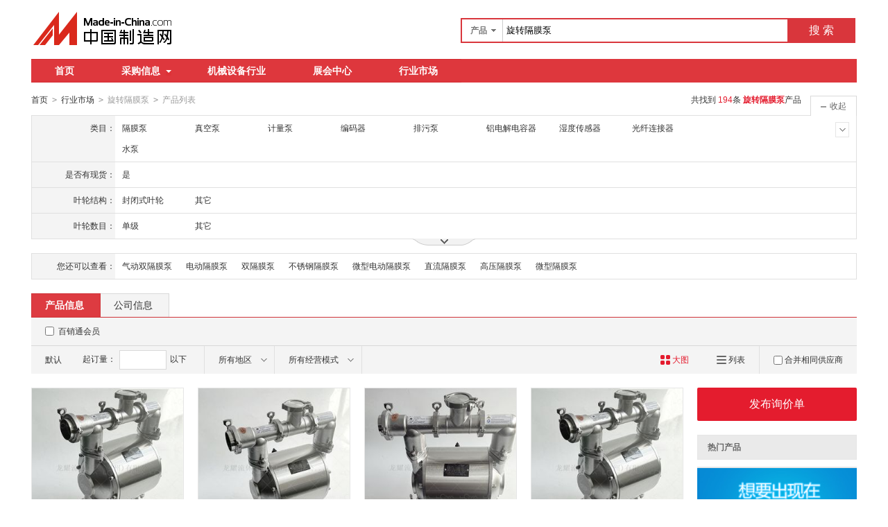

--- FILE ---
content_type: text/html;charset=GBK
request_url: https://cn.made-in-china.com/market/xuanzhuangmb-1.html
body_size: 29184
content:
<!doctype html>
<html>
 <head> 
  <meta charset="GBK"> 
  <title>旋转隔膜泵|旋转隔膜泵   格|旋转隔膜泵采购-中国制造网旋转隔膜泵行业市场</title> 
  <meta name="Keywords" content="旋转隔膜泵,旋转隔膜泵批发价格,旋转隔膜泵采购,中国制造网"> 
  <meta name="Description" content="旋转隔膜泵批发价格,旋转隔膜泵品牌厂家快速查找。中国制造网是专业的旋转隔膜泵采购价格信息和生产厂家信息查询平台,方便采购商快速找到旋转隔膜泵的优质产品和厂家。"> 
  <meta http-equiv="mobile-agent" content="format=html5;url=https://3g.made-in-china.com/chanpin-xuanzhuangmb-1.html"> 
  <meta http-equiv="Cache-Control" content="no-transform"> 
  <link rel="canonical" href="https://cn.made-in-china.com/market/xuanzhuangmb-1.html"> 
  <link rel="stylesheet" href="//s.cn.made-in-china.com/oldmiccn/stylemin/industry/prod_hunt_img-0a31a633.css"> 
  <script type="text/javascript" src="//s.cn.made-in-china.com/oldmiccn/script/respond/respond-9cccbcd9.js"></script> 
  <script type="text/javascript" src="//s.cn.made-in-china.com/oldmiccn/script/base/libNew-0ff851dc.js"></script> 
  <link href="//s.cn.made-in-china.com/respond/respond-proxy.html" id="respond-proxy" rel="respond-proxy"> 
  <link href="//cn.made-in-china.com/respond/respond.proxy.gif" id="respond-redirect" rel="respond-redirect"> 
  <script src="//cn.made-in-china.com/respond/respond.proxy.js"></script> 
 </head> 
 <body x="0"> 
  <div id="top_area"></div> 
  <input type="hidden" name="jsAppName" value="oldCn"> 
  <div class="qb-red"> 
   <div class="grid-wide header"> 
    <div class="logo-wrap"> 
     <a class="logo" href="/" title="中国制造网内贸站"> <img alt="中国制造网 专注电子商务 弘扬中国制造" src="/images/logo/logo_n_cn.png"></a> 
    </div> 
    <div class="search"> 
     <div class="search-bar"> 
      <form action="/productdirectory.do" method="get" name="searchForm" id="searchForm"> 
       <input type="hidden" name="subaction" value="hunt"> 
       <input type="hidden" name="mode" value="and"> 
       <input type="hidden" name="style" value="b"> 
       <input type="hidden" name="code" value="EEnxEJQbMJmm" id="code"> 
       <input type="hidden" name="comProvince" value="nolimit" id="comProvince"> 
       <input type="hidden" name="miccnsource" value="1"> 
       <input type="hidden" name="size" value="60"> 
       <div class="search-input"> 
        <div class="search-select" id="searchSelect"> 
         <span class="search-select-btn" id="dropSelected">产品</span> 
         <div class="drop-list" style="" id="dropDown"> 
          <ul class="search-select-list" id="dropDownLst"> 
           <li data-config="{&quot;action&quot;:&quot;/productdirectory.do&quot;,&quot;placeholder&quot;:&quot;输入产品名称&quot;,&quot;text&quot;:&quot;产品&quot;,&quot;searchtype&quot;:&quot;0&quot;}" style="display:none"><a href="javascript:void(0)">产品</a> </li> 
           <li data-config="{&quot;action&quot;:&quot;/companysearch.do&quot;,&quot;placeholder&quot;:&quot;输入公司名称&quot;,&quot;text&quot;:&quot;公司&quot;,&quot;searchtype&quot;:&quot;2&quot;}"><a href="javascript:void(0)">公司</a></li> 
           <li data-config="{&quot;action&quot;:&quot;https://caigou.cn.made-in-china.com/purchasings/miccn&quot;,&quot;placeholder&quot;:&quot;输入求购信息&quot;,&quot;text&quot;:&quot;求购&quot;,&quot;searchtype&quot;:&quot;1&quot;}"><a href="javascript:void(0)">求购</a></li> 
          </ul> 
         </div> 
        </div> 
        <input type="text" value="旋转隔膜泵" id="inputWord" name="word" placeholder="输入产品名称" class="search-keyword textsuggest" maxlength="30"> 
       </div> 
       <div class="search-btn"> 
        <button type="submit" id="searchBtn">搜 索</button> 
       </div> 
      </form> 
     </div> 
    </div> 
   </div> 
   <div class="wrap wrap-flex"> 
    <div class="nav"> 
     <ul class="nav-main js-nav"> 
      <li class="nav-item"><a href="/">首页</a></li> 
      <li class="nav-item nav-purchase"> <a href="https://caigou.cn.made-in-china.com/xunjia-1.html" class="sub-item-hd" target="_blank">采购信息<b class="nav-item-arrow"></b></a> 
       <div class="sub-nav"> 
        <a href="https://caigou.cn.made-in-china.com/xunjia-1.html" target="_blank">询价信息</a> 
        <span class="v-sep">|</span> 
        <a href="https://caigou.cn.made-in-china.com/zhaomu-1.html" target="_blank">招募信息</a> 
        <span class="v-sep">|</span> 
        <a href="https://caigou.cn.made-in-china.com/qiye.html" target="_blank">采购专场</a> 
       </div> </li> 
      <li class="nav-item"><a href="https://jixie.cn.made-in-china.com" target="_blank">机械设备行业</a></li> 
      <li class="nav-item"><a target="_blank" href="https://zhanhui.cn.made-in-china.com/fairs/">展会中心</a></li> 
      <li class="nav-item"> <a href="/shichang/" target="_blank">行业市场</a> </li> 
     </ul> 
    </div> 
   </div> 
   <!--批量发送联系信--> 
   <div class="fix-msg js-fix-msg" style="display: none;"> 
    <div class="fix-msg-hd"> 
     <h3>批量发送联系信</h3> 
    </div> 
    <div class="fix-msg-bd js-fix-msg-bd"> 
     <ul class="fix-msg-lst js-msg-lst"> 
     </ul> 
    </div> 
    <div class="fix-msg-ft"> 
     <button class="btn btn-m btn-primary mb10" type="button" id="batchSendMsg">批量发送(<span class="js-pic-num">0</span>)</button> 
     <a class="js-remove-all" href="javascript:void(0)">清空</a> 
    </div> 
   </div> 
   <div class="grid-wide"> 
    <div class="nav-crumb-wrap clear"> 
     <div class="nav-crumb js-catalog"> 
      <a href="/">首页</a> 
      <b class="direct-arrow">&gt;</b> 
      <a href="/shichang/">行业市场</a> 
      <b class="direct-arrow">&gt;</b> 
      <span>旋转隔膜泵</span> 
      <b class="direct-arrow">&gt;</b> 
      <span>产品列表</span> 
     </div> 
     <div class="search-total mr80" rel="nofollow">
       共找到
      <span class="red">194</span>条
      <h1 class="red js-catcode-name"><strong>旋转隔膜泵</strong></h1>产品 
     </div> 
    </div> 
   </div> 
   <div class="grid-wide industry"> 
    <div class="filter filter-attr " id="propertySearch" data-level="" data-code=""> 
     <input type="hidden" id="oldPropertyValues" name="oldPropertyValues" value=""> 
     <div class="filter-panel"> 
      <dl class="filter-first"> 
       <dt>
        类目：
       </dt> 
       <dd class=""> 
        <ul class="filter-attr-lst one-lst-js"> 
         <li><label><span name="catSearch" data-param="mlDuOExvjTJQ">隔膜泵</span></label></li> 
         <li><label><span name="catSearch" data-param="xDIubJQENTmn">真空泵</span></label></li> 
         <li><label><span name="catSearch" data-param="mDIuQnfvxaxJ">计量泵</span></label></li> 
         <li><label><span name="catSearch" data-param="EMZueJaYBmnx">编码器</span></label></li> 
         <li><label><span name="catSearch" data-param="QIiPzxaFWAnm">排污泵</span></label></li> 
         <li><label><span name="catSearch" data-param="mokgTExdDQnJ">铝电解电容器</span></label></li> 
         <li><label><span name="catSearch" data-param="JbOugmnxtQQE">湿度传感器</span></label></li> 
         <li><label><span name="catSearch" data-param="JMQGpxELKhmn">光纤连接器</span></label></li> 
         <li><label><span name="catSearch" data-param="xHlPXJECBAnQ">水泵</span></label></li> 
         <li class="more-property-js" style="display:none;"><label><span name="catSearch" data-param="mIkPVQEjotJx">其它净化过滤设备及配件</span></label></li> 
         <li class="more-property-js" style="display:none;"><label><span name="catSearch" data-param="QoDGMmxENaJn">电热器</span></label></li> 
         <li class="more-property-js" style="display:none;"><label><span name="catSearch" data-param="nZgaVQJuBemx">其他喷涂设备</span></label></li> 
         <li class="more-property-js" style="display:none;"><label><span name="catSearch" data-param="nqZtgmEGtTJx">线缆施工工具</span></label></li> 
         <li class="more-property-js" style="display:none;"><label><span name="catSearch" data-param="xpvznQmOtEnJ">其它五金工具</span></label></li> 
         <li class="more-property-js" style="display:none;"><label><span name="catSearch" data-param="ElDgumJxctnQ">其它泵及真空设备</span></label></li> 
         <li class="more-property-js" style="display:none;"><label><span name="catSearch" data-param="ncXLREJZomxQ">元素分析仪器</span></label></li> 
         <li class="more-property-js" style="display:none;"><label><span name="catSearch" data-param="JZFtgxRMmnQE">工程机械配件</span></label></li> 
         <li class="more-property-js" style="display:none;"><label><span name="catSearch" data-param="QHDLvEfyjaxJ">磁力泵</span></label></li> 
         <li class="more-property-js" style="display:none;"><label><span name="catSearch" data-param="JHDuGEAretmn">泥浆泵</span></label></li> 
        </ul> 
        <div class="switch-outer"> 
         <span class="btn-switch btn-switch-fold  arrow-down-js"><i class="icon icon-arrow-down"></i></span> 
         <span class="btn-switch btn-switch-unfold arrow-up-js"><i class="icon icon-arrow-up"></i></span> 
        </div> 
       </dd> 
      </dl> 
      <dl> 
       <dt>
        是否有现货：
       </dt> 
       <dd class=""> 
        <ul class="filter-attr-lst one-lst-js"> 
         <li><label><input type="checkbox" name="checkMore" id="" class="chk" value="mlDuOExvjTJQ_sQmESnNvqJHR_TnfJoAyVFEIL"><span name="propertySearch" data-param="mlDuOExvjTJQ_sQmESnNvqJHR_TnfJoAyVFEIL">是</span></label></li> 
        </ul> 
        <div class="confirm"> 
         <span class="btn btn-s btn-info check-more-js">确定</span> 
         <span class="btn btn-s btn-default cancel-more-js">取消</span> 
        </div> 
        <div class="switch-outer"> 
        </div> 
       </dd> 
      </dl> 
      <dl> 
       <dt>
        叶轮结构：
       </dt> 
       <dd class=""> 
        <ul class="filter-attr-lst one-lst-js"> 
         <li><label><input type="checkbox" name="checkMore" id="" class="chk" value="mlDuOExvjTJQ_IEQxozMjunlr_emfExvVdVQIu"><span name="propertySearch" data-param="mlDuOExvjTJQ_IEQxozMjunlr_emfExvVdVQIu">封闭式叶轮</span></label></li> 
         <li><label><input type="checkbox" name="checkMore" id="" class="chk" value="mlDuOExvjTJQ_IEQxozMjunlr_ixTnYQZEDJlH"><span name="propertySearch" data-param="mlDuOExvjTJQ_IEQxozMjunlr_ixTnYQZEDJlH">其它</span></label></li> 
        </ul> 
        <div class="confirm"> 
         <span class="btn btn-s btn-info check-more-js">确定</span> 
         <span class="btn btn-s btn-default cancel-more-js">取消</span> 
        </div> 
        <div class="switch-outer"> 
        </div> 
       </dd> 
      </dl> 
      <dl> 
       <dt>
        叶轮数目：
       </dt> 
       <dd class=""> 
        <ul class="filter-attr-lst one-lst-js"> 
         <li><label><input type="checkbox" name="checkMore" id="" class="chk" value="mlDuOExvjTJQ_InEQerqomJiY_oxfEnuWcBmDg"><span name="propertySearch" data-param="mlDuOExvjTJQ_InEQerqomJiY_oxfEnuWcBmDg">单级</span></label></li> 
         <li><label><input type="checkbox" name="checkMore" id="" class="chk" value="mlDuOExvjTJQ_InEQerqomJiY_zQTErwZxRJil"><span name="propertySearch" data-param="mlDuOExvjTJQ_InEQerqomJiY_zQTErwZxRJil">其它</span></label></li> 
        </ul> 
        <div class="confirm"> 
         <span class="btn btn-s btn-info check-more-js">确定</span> 
         <span class="btn btn-s btn-default cancel-more-js">取消</span> 
        </div> 
        <div class="switch-outer"> 
        </div> 
       </dd> 
      </dl> 
      <dl class="property-more-js" style="display:none;"> 
       <dt>
        叶轮吸入方式：
       </dt> 
       <dd class=""> 
        <ul class="filter-attr-lst one-lst-js"> 
         <li><label><input type="checkbox" name="checkMore" id="" class="chk" value="mlDuOExvjTJQ_HQmJeTobFEIU_qnAJQfklDEHz"><span name="propertySearch" data-param="mlDuOExvjTJQ_HQmJeTobFEIU_qnAJQfklDEHz">单吸式</span></label></li> 
         <li><label><input type="checkbox" name="checkMore" id="" class="chk" value="mlDuOExvjTJQ_HQmJeTobFEIU_ynfElIZxumiz"><span name="propertySearch" data-param="mlDuOExvjTJQ_HQmJeTobFEIU_ynfElIZxumiz">其它</span></label></li> 
         <li><label><input type="checkbox" name="checkMore" id="" class="chk" value="mlDuOExvjTJQ_HQmJeTobFEIU_bEfJQpkuDmlL"><span name="propertySearch" data-param="mlDuOExvjTJQ_HQmJeTobFEIU_bEfJQpkuDmlL">双吸式</span></label></li> 
        </ul> 
        <div class="confirm"> 
         <span class="btn btn-s btn-info check-more-js">确定</span> 
         <span class="btn btn-s btn-default cancel-more-js">取消</span> 
        </div> 
        <div class="switch-outer"> 
         <span class="btn-switch btn-multi switch-property-js"><i class="icon icon-add-gray"></i>多选</span> 
        </div> 
       </dd> 
      </dl> 
      <dl class="property-more-js" style="display:none;"> 
       <dt>
        功能特性：
       </dt> 
       <dd class=""> 
        <ul class="filter-attr-lst one-lst-js"> 
         <li><label><input type="checkbox" name="checkMore" id="" class="chk" value="mlDuOExvjTJQ_XmJnVzUMmEDu_ZJxmnXhEBQlp"><span name="propertySearch" data-param="mlDuOExvjTJQ_XmJnVzUMmEDu_ZJxmnXhEBQlp">现场总线型</span></label></li> 
         <li><label><input type="checkbox" name="checkMore" id="" class="chk" value="mlDuOExvjTJQ_XmJnVzUMmEDu_FQJnEHhKTxir"><span name="propertySearch" data-param="mlDuOExvjTJQ_XmJnVzUMmEDu_FQJnEHhKTxir">电磁阀</span></label></li> 
         <li><label><input type="checkbox" name="checkMore" id="" class="chk" value="mlDuOExvjTJQ_XmJnVzUMmEDu_ZJnmQcWPjEip"><span name="propertySearch" data-param="mlDuOExvjTJQ_XmJnVzUMmEDu_ZJnmQcWPjEip">电子式</span></label></li> 
        </ul> 
        <div class="confirm"> 
         <span class="btn btn-s btn-info check-more-js">确定</span> 
         <span class="btn btn-s btn-default cancel-more-js">取消</span> 
        </div> 
        <div class="switch-outer"> 
         <span class="btn-switch btn-multi switch-property-js"><i class="icon icon-add-gray"></i>多选</span> 
        </div> 
       </dd> 
      </dl> 
      <dl class="property-more-js" style="display:none;"> 
       <dt>
        驱动方式：
       </dt> 
       <dd class=""> 
        <ul class="filter-attr-lst one-lst-js"> 
         <li><label><input type="checkbox" name="checkMore" id="" class="chk" value="mlDuOExvjTJQ_XJExkRplBQiu_dnJQmAhFmEDU"><span name="propertySearch" data-param="mlDuOExvjTJQ_XJExkRplBQiu_dnJQmAhFmEDU">气动隔膜泵</span></label></li> 
         <li><label><input type="checkbox" name="checkMore" id="" class="chk" value="mlDuOExvjTJQ_XJExkRplBQiu_FxnEJrhVBQHU"><span name="propertySearch" data-param="mlDuOExvjTJQ_XJExkRplBQiu_FxnEJrhVBQHU">电动隔膜泵</span></label></li> 
        </ul> 
        <div class="confirm"> 
         <span class="btn btn-s btn-info check-more-js">确定</span> 
         <span class="btn btn-s btn-default cancel-more-js">取消</span> 
        </div> 
        <div class="switch-outer"> 
        </div> 
       </dd> 
      </dl> 
      <dl class="property-more-js" style="display:none;"> 
       <dt>
        材质：
       </dt> 
       <dd class=""> 
        <ul class="filter-attr-lst one-lst-js"> 
         <li><label><input type="checkbox" name="checkMore" id="" class="chk" value="mlDuOExvjTJQ_qmQJxaiGWEIZ_eJfnsDQPIElC"><span name="propertySearch" data-param="mlDuOExvjTJQ_qmQJxaiGWEIZ_eJfnsDQPIElC">工程塑料</span></label></li> 
         <li><label><input type="checkbox" name="checkMore" id="" class="chk" value="mlDuOExvjTJQ_qmQJxaiGWEIZ_eEanNRxjvQls"><span name="propertySearch" data-param="mlDuOExvjTJQ_qmQJxaiGWEIZ_eEanNRxjvQls">不锈钢</span></label></li> 
         <li><label><input type="checkbox" name="checkMore" id="" class="chk" value="mlDuOExvjTJQ_qmQJxaiGWEIZ_bJaxNgEDIniy"><span name="propertySearch" data-param="mlDuOExvjTJQ_qmQJxaiGWEIZ_bJaxNgEDIniy">铝合金</span></label></li> 
        </ul> 
        <div class="confirm"> 
         <span class="btn btn-s btn-info check-more-js">确定</span> 
         <span class="btn btn-s btn-default cancel-more-js">取消</span> 
        </div> 
        <div class="switch-outer"> 
         <span class="btn-switch btn-multi switch-property-js"><i class="icon icon-add-gray"></i>多选</span> 
        </div> 
       </dd> 
      </dl> 
      <dl class="property-more-js" style="display:none;"> 
       <dt>
        用途：
       </dt> 
       <dd class=""> 
        <ul class="filter-attr-lst one-lst-js"> 
         <li><label><input type="checkbox" name="checkMore" id="" class="chk" value="mlDuOExvjTJQ_bnEJmYlToQid_omtQshJERxiy"><span name="propertySearch" data-param="mlDuOExvjTJQ_bnEJmYlToQid_omtQshJERxiy">化工泵</span></label></li> 
         <li><label><input type="checkbox" name="checkMore" id="" class="chk" value="mlDuOExvjTJQ_bnEJmYlToQid_bxfnsMQJumHC"><span name="propertySearch" data-param="mlDuOExvjTJQ_bnEJmYlToQid_bxfnsMQJumHC">计量泵</span></label></li> 
        </ul> 
        <div class="confirm"> 
         <span class="btn btn-s btn-info check-more-js">确定</span> 
         <span class="btn btn-s btn-default cancel-more-js">取消</span> 
        </div> 
        <div class="switch-outer"> 
        </div> 
       </dd> 
      </dl> 
      <dl class="property-more-js" style="display:none;"> 
       <dt>
        性能：
       </dt> 
       <dd class=""> 
        <ul class="filter-attr-lst one-lst-js"> 
         <li><label><input type="checkbox" name="checkMore" id="" class="chk" value="mlDuOExvjTJQ_oEJQmzlOVnHF_XEAxsdJKHmiN"><span name="propertySearch" data-param="mlDuOExvjTJQ_oEJQmzlOVnHF_XEAxsdJKHmiN">耐腐蚀</span></label></li> 
         <li><label><input type="checkbox" name="checkMore" id="" class="chk" value="mlDuOExvjTJQ_oEJQmzlOVnHF_KQaxNvJEVnDC"><span name="propertySearch" data-param="mlDuOExvjTJQ_oEJQmzlOVnHF_KQaxNvJEVnDC">不阻塞</span></label></li> 
        </ul> 
        <div class="confirm"> 
         <span class="btn btn-s btn-info check-more-js">确定</span> 
         <span class="btn btn-s btn-default cancel-more-js">取消</span> 
        </div> 
        <div class="switch-outer"> 
        </div> 
       </dd> 
      </dl> 
     </div> 
     <span class="filter-switch filter-switch-fold icon-add-js"><i class="icon icon-add-gray"></i>展开</span> 
     <span class="filter-switch filter-switch-unfold icon-plus-js"><i class="icon icon-plus-gray"></i>收起</span> 
     <!-- 更多 --> 
     <div class="filter-more"> 
      <!-- 切换显示 --> 
      <span class="filter-more-arrow filter-more-js"></span> 
      <span class="filter-less-arrow filter-less-js"></span> 
     </div> 
    </div>
    <!-- 属性筛选结束 --> 
    <div class="filter filter-rec"> 
     <div class="filter-panel"> 
      <dl> 
       <dt>
        您还可以查看：
       </dt> 
       <dd> 
        <ul class="filter-rec-lst"> 
         <li><a href="https://cn.made-in-china.com/market/qdsgmb-1.html" title="气动双隔膜泵" class="suggestWord" target="_blank">气动双隔膜泵</a></li> 
         <li><a href="https://cn.made-in-china.com/market/ddgmb-1.html" title="电动隔膜泵" class="suggestWord" target="_blank">电动隔膜泵</a></li> 
         <li><a href="https://cn.made-in-china.com/market/shuanggemb-1.html" title="双隔膜泵" class="suggestWord" target="_blank">双隔膜泵</a></li> 
         <li><a href="https://cn.made-in-china.com/market/bxggmb-1.html" title="不锈钢隔膜泵" class="suggestWord" target="_blank">不锈钢隔膜泵</a></li> 
         <li><a href="https://cn.made-in-china.com/market/weixingdiandonggemobeng-1.html" title="微型电动隔膜泵" class="suggestWord" target="_blank">微型电动隔膜泵</a></li> 
         <li><a href="https://cn.made-in-china.com/market/zhiliugemobeng-1.html" title="直流隔膜泵" class="suggestWord" target="_blank">直流隔膜泵</a></li> 
         <li><a href="https://cn.made-in-china.com/market/gygmb-1.html" title="高压隔膜泵" class="suggestWord" target="_blank">高压隔膜泵</a></li> 
         <li><a href="https://cn.made-in-china.com/market/wxgmb-1.html" title="微型隔膜泵" class="suggestWord" target="_blank">微型隔膜泵</a></li> 
        </ul> 
       </dd> 
      </dl> 
     </div> 
    </div> 
    <div class="lst-hd"> 
     <ul class="lst-tab"> 
      <li class="active"><a href="javaScript:void(0);">产品信息</a></li> 
      <li><a href="javascript:submitSearchCompany();">公司信息</a></li> 
     </ul> 
    </div> 
    <!-- 列表过滤--> 
    <div class="lst-filter-wrap" id="multiFilterDiv" rel="nofollow"> 
     <div class="lst-filter clear js-lst-filter" style="border-bottom: 1px solid #d9d9d9"> 
      <div class="lst-item lst-cert" style="border-right: none;"> 
       <span class="cert-sign"> <input type="checkbox" class="chk" id="senior" name="senior"> <label for="senior">百销通会员</label> </span>  
      </div> 
     </div> 
     <div class="lst-filter clear"> 
      <div class="lst-item fll lst-normal on" id="restoreSetting">
       默认
       <b></b>
      </div> 
      <div class="lst-item fll pro-moq-set"> 
       <div class="pop-set-box" id="numberTip"> 
        <span>起订量：</span> 
        <input type="text" maxlength="11" id="qBegin" name="qBegin" value="" class="txt txt-short"> 
        <span>以下</span> 
        <div class="pop-set-ok"> 
         <button class="btn btn-s btn-primary" id="numberOK">确定</button> 
        </div> 
       </div> 
      </div> 
      <ul class="lst-item fll lst-drop-set"> 
       <li class="drop-mini drop-area" id="selectArea"> 
        <div class="drop-hd"> 
         <span class="drop-selected">所有地区</span> 
         <i class="icon icon-arrow-down"></i> 
        </div> 
        <div style="display: none;" class="drop-down" id="selectAreaList"> 
         <div class="drop-area-all"> 
          <span><span id="allArea">所有地区</span></span> 
         </div> 
         <ul class="area-lst"> 
          <li class="areaList"><span class="provinceSpan" data-province="Beijing,Tianjin,Heibei,Shanxi,InnerMongolia">华北</span></li> 
          <li class="areaList"><span class="provinceSpan" data-province="Shandong,Jiangsu,Anhui,Zhejiang,Fujian,Shanghai">华东</span></li> 
          <li class="areaList"><span class="provinceSpan" data-province="Guangdong,Guangxi,Hainan">华南</span></li> 
         </ul> 
         <ul class="drop-area-lst"> 
          <li class="areaList" style="z-index:500"> <span data-province="Beijing" class="provinceSpan">北京 </span> </li> 
          <li class="areaList" style="z-index:490"> <span data-province="Hebei" class="provinceSpan">河北 <b></b> </span> 
           <div style="display: none;" class="sub-area"> 
            <ul class="sub-area-lst"> 
             <li><span class="cityLi" data-province="Hebei" data-city="Hebei_Shijiazhuang">石家庄市</span></li> 
             <li><span class="cityLi" data-province="Hebei" data-city="Hebei_Cangzhou">沧州市</span></li> 
            </ul> 
           </div> </li> 
          <li class="areaList" style="z-index:480"> <span data-province="Shanghai" class="provinceSpan">上海 </span> </li> 
          <li class="areaList" style="z-index:470"> <span data-province="Jiangsu" class="provinceSpan">江苏 <b></b> </span> 
           <div style="display: none;" class="sub-area"> 
            <ul class="sub-area-lst"> 
             <li><span class="cityLi" data-province="Jiangsu" data-city="Jiangsu_Suzhou">苏州市</span></li> 
             <li><span class="cityLi" data-province="Jiangsu" data-city="Jiangsu_Huaian">淮安市</span></li> 
            </ul> 
           </div> </li> 
          <li class="areaList" style="z-index:460"> <span data-province="Zhejiang" class="provinceSpan">浙江 <b></b> </span> 
           <div style="display: none;" class="sub-area"> 
            <ul class="sub-area-lst"> 
             <li><span class="cityLi" data-province="Zhejiang" data-city="Zhejiang_Wenzhou">温州市</span></li> 
            </ul> 
           </div> </li> 
          <li class="areaList" style="z-index:450"> <span data-province="Anhui" class="provinceSpan">安徽 <b></b> </span> 
           <div style="display: none;" class="sub-area"> 
            <ul class="sub-area-lst"> 
             <li><span class="cityLi" data-province="Anhui" data-city="Anhui_Xuancheng">宣城市</span></li> 
            </ul> 
           </div> </li> 
          <li class="areaList" style="z-index:440"> <span data-province="Guangdong" class="provinceSpan">广东 <b></b> </span> 
           <div style="display: none;" class="sub-area"> 
            <ul class="sub-area-lst"> 
             <li><span class="cityLi" data-province="Guangdong" data-city="Guangdong_Shenzhen">深圳市</span></li> 
             <li><span class="cityLi" data-province="Guangdong" data-city="Guangdong_Dongguan">东莞市</span></li> 
            </ul> 
           </div> </li> 
         </ul> 
        </div> </li> 
      </ul> 
      <ul class="lst-item fll lst-drop-set"> 
       <li class="drop-mini drop-run" id="selectStyle"> 
        <div class="drop-hd" style="width: 110px"> 
         <span class="drop-selected">所有经营模式</span> 
         <i class="icon icon-arrow-down"></i> 
        </div> 
        <div class="drop-down" id="selectStyleList" style="display:none;"> 
         <ul class="drop-down-lst"> 
          <li><span id="allBusinessMode">所有经营模式</span></li> 
          <li><span class="businessModeLi" data-mode="1">生产制造</span></li> 
          <li><span class="businessModeLi" data-mode="2">贸易批发</span></li> 
         </ul> 
        </div> </li> 
      </ul> 
      <div class="search-float js-float-search" style="display:none;"> 
       <div class="search-input"> 
        <input type="text" class="search-keyword textsuggest js-float-search-text" value="旋转隔膜泵"> 
       </div> 
       <div class="search-btn"> 
        <button id="floatSearchBtn">搜 索</button> 
       </div> 
      </div> 
      <div class="js-float-filter"> 
       <div class="lst-item flr" style="border-right:none;"> 
        <div class="sp-merger"> 
         <label><input type="checkbox" name="merge" id="merge" class="chk">合并相同供应商</label> 
        </div> 
       </div> 
       <div> 
        <a class="lst-item flr mode-lst" title="以列表方式显示" id="listTable" view_data="1" rel="nofollow"> <i class="icon-prod icon-lst"></i> 列表 </a> 
       </div> 
       <div class="cur red"> 
        <a class="lst-item flr mode-win" title="以大图方式显示" id="bigPicTable" view_data="3" rel="nofollow" style="border-right:none;"> <i class="icon-prod icon-win"></i> 大图 </a> 
       </div> 
      </div> 
     </div> 
    </div> 
    <!-- 皇冠排名 --> 
    <!-- 黄金排名结束 --> 
    <!-- toprank --> 
    <!-- 黄金排名结束 --> 
    <div class="main-flex"> 
     <div class="main"> 
      <ul class="prod-lst clear"> 
       <form method="get" action="/inquiry.do" target="_blank" id="inquiryForm"> 
        <input type="hidden" name="xcase" value="batchInquiry"> 
        <input type="hidden" name="sourceType" value="prod"> 
        <li class="prod-item js-prod-item js-sc-linkProd js-sc-expo" data-icon="0" data-comid="VMWmcsJFZaIb" data-category="3414090000" data-proid="KSjnaemoCWcg" data-sc="prodId:KSjnaemoCWcg,comId:VMWmcsJFZaIb,comName: 龙耀流体科技(温州)有限公司"> 
         <div class="prod-item-in"> 
          <div class="prod-pic"> 
           <p class="chk js-chk"> <label for=""> <input type="checkbox" data-key="KSjnaemoCWcg" name="selectedId" value="KSjnaemoCWcg"> </label> </p> 
           <div class="sl-vam"> 
            <div class="sl-vam-outer"> 
             <div class="sl-vam-inner"> 
              <a href="https://cn.made-in-china.com/gongying/loyapump-KSjnaemoCWcg.html" target="_blank"> <img style="max-width:218px;max-height:218px" data-original="https://image.cn.made-in-china.com/cnimg/prod_2Z1zfm3Qe28X/0/隔膜泵-耐用工业用泵_270x270.jpg" alt="隔膜泵304耐用工业用泵"> </a> 
             </div> 
            </div> 
           </div> 
          </div> 
          <!-- 鼠标放上显示的内容 --> 
          <div class="prod-item-hide"> 
           <div class="price-hide clear"> 
            <span class="price price-def red ml10"> <strong>面议</strong> </span> 
           </div> 
           <div class="co-hide"> 
            <ul class="clear"> 
             <li> <span>会员注册：</span> <a href="https://cn.made-in-china.com/showroom/loyapump-companyinfo.html" target="_blank" rel="nofollow">第 3 年</a> </li> 
             <li> <span>经营模式：</span> <a href="https://cn.made-in-china.com/showroom/loyapump-companyinfo.html" target="_blank" rel="nofollow">生产制造</a> </li> 
             <li> <span>成立日期：</span> <a href="https://loyapump.cn.made-in-china.com/files-%E9%BE%99%E8%80%80%E6%B5%81%E4%BD%93%E7%A7%91%E6%8A%80%28%E6%B8%A9%E5%B7%9E%29%E6%9C%89%E9%99%90%E5%85%AC%E5%8F%B8.html" target="_blank" rel="nofollow">2024-03-06</a> </li> 
             <li> <span>供应产品：</span> <a href="https://cn.made-in-china.com/showroom/loyapump-product-list-1.html" target="_blank">100 条</a> </li> 
            </ul> 
           </div> 
          </div> 
         </div> 
         <div class="prod-item-info"> 
          <div class="ope clear"> 
           <span class="price red">面议</span> 
          </div> 
          <div class="tit js-tit"> 
           <a class="ind-btn blue" href="https://jixie.cn.made-in-china.com" target="_blank">机械</a> 
           <a href="https://cn.made-in-china.com/gongying/loyapump-KSjnaemoCWcg.html" target="_blank" class="pro-name" title="隔膜泵304耐用工业用泵"><em>隔</em><em>膜</em><em>泵</em>304耐用工业用<em>泵</em></a> 
          </div> 
          <div class="co-info clear"> 
           <a href="https://loyapump.cn.made-in-china.com" target="_blank" class="co-name  company-name-js" title="龙耀流体科技(温州)有限公司">龙耀流体科技(温州)有限公司</a> 
           <div class="cert-sign"> 
            <a class="icon icon-senior" title="百销通高级版会员" href="https://loyapump.cn.made-in-china.com" target="_blank" rel="nofollow"> </a> 
            <a class="icon icon-id" title="已通过工商注册信息真实性核实" href="https://loyapump.cn.made-in-china.com/files-%E9%BE%99%E8%80%80%E6%B5%81%E4%BD%93%E7%A7%91%E6%8A%80%28%E6%B8%A9%E5%B7%9E%29%E6%9C%89%E9%99%90%E5%85%AC%E5%8F%B8.html" target="_blank" rel="nofollow"></a> 
           </div> 
          </div> 
         </div> 
         <div class="prod-item-contact"> 
          <div class="msg"> 
           <span class="icon icon-tm" name="tmLogo" data-comid="VMWmcsJFZaIb_00" data-prodid="KSjnaemoCWcg" data-source="prodimg_list" data-url="https://webim.trademessenger.com/tm-new/assets/webtm/webtm.html?data=[base64]" title="点此可直接与对方在线咨询产品、交流洽谈"></span> 
           <a class="icon icon-email js-source" href="https://cn.made-in-china.com/sendInquiry/prod_KSjnaemoCWcg_VMWmcsJFZaIb.html" target="_blank" rel="nofollow"> </a> 
          </div> 
          <span class="gray-light" title="浙江省 温州市">浙江省 温州市</span> 
         </div> </li> 
        <li class="prod-item js-prod-item js-sc-linkProd js-sc-expo" data-icon="0" data-comid="VMWmcsJFZaIb" data-category="3414090000" data-proid="BKNQthnbXWkz" data-sc="prodId:BKNQthnbXWkz,comId:VMWmcsJFZaIb,comName: 龙耀流体科技(温州)有限公司"> 
         <div class="prod-item-in"> 
          <div class="prod-pic"> 
           <p class="chk js-chk"> <label for=""> <input type="checkbox" data-key="BKNQthnbXWkz" name="selectedId" value="BKNQthnbXWkz"> </label> </p> 
           <div class="sl-vam"> 
            <div class="sl-vam-outer"> 
             <div class="sl-vam-inner"> 
              <a href="https://cn.made-in-china.com/gongying/loyapump-BKNQthnbXWkz.html" target="_blank"> <img style="max-width:218px;max-height:218px" data-original="https://image.cn.made-in-china.com/cnimg/prod_6Z3z1m5g8z8y/0/隔膜泵防爆型化工专用高流量_270x270.jpg" alt="隔膜泵防爆型化工专用高流量"> </a> 
             </div> 
            </div> 
           </div> 
          </div> 
          <!-- 鼠标放上显示的内容 --> 
          <div class="prod-item-hide"> 
           <div class="price-hide clear"> 
            <span class="price price-def red ml10"> <strong>面议</strong> </span> 
           </div> 
           <div class="co-hide"> 
            <ul class="clear"> 
             <li> <span>会员注册：</span> <a href="https://cn.made-in-china.com/showroom/loyapump-companyinfo.html" target="_blank" rel="nofollow">第 3 年</a> </li> 
             <li> <span>经营模式：</span> <a href="https://cn.made-in-china.com/showroom/loyapump-companyinfo.html" target="_blank" rel="nofollow">生产制造</a> </li> 
             <li> <span>成立日期：</span> <a href="https://loyapump.cn.made-in-china.com/files-%E9%BE%99%E8%80%80%E6%B5%81%E4%BD%93%E7%A7%91%E6%8A%80%28%E6%B8%A9%E5%B7%9E%29%E6%9C%89%E9%99%90%E5%85%AC%E5%8F%B8.html" target="_blank" rel="nofollow">2024-03-06</a> </li> 
             <li> <span>供应产品：</span> <a href="https://cn.made-in-china.com/showroom/loyapump-product-list-1.html" target="_blank">100 条</a> </li> 
            </ul> 
           </div> 
          </div> 
         </div> 
         <div class="prod-item-info"> 
          <div class="ope clear"> 
           <span class="price red">面议</span> 
          </div> 
          <div class="tit js-tit"> 
           <a class="ind-btn blue" href="https://jixie.cn.made-in-china.com" target="_blank">机械</a> 
           <a href="https://cn.made-in-china.com/gongying/loyapump-BKNQthnbXWkz.html" target="_blank" class="pro-name" title="隔膜泵防爆型化工专用高流量"><em>隔</em><em>膜</em><em>泵</em>防爆型化工专用高流量</a> 
          </div> 
          <div class="co-info clear"> 
           <a href="https://loyapump.cn.made-in-china.com" target="_blank" class="co-name  company-name-js" title="龙耀流体科技(温州)有限公司">龙耀流体科技(温州)有限公司</a> 
           <div class="cert-sign"> 
            <a class="icon icon-senior" title="百销通高级版会员" href="https://loyapump.cn.made-in-china.com" target="_blank" rel="nofollow"> </a> 
            <a class="icon icon-id" title="已通过工商注册信息真实性核实" href="https://loyapump.cn.made-in-china.com/files-%E9%BE%99%E8%80%80%E6%B5%81%E4%BD%93%E7%A7%91%E6%8A%80%28%E6%B8%A9%E5%B7%9E%29%E6%9C%89%E9%99%90%E5%85%AC%E5%8F%B8.html" target="_blank" rel="nofollow"></a> 
           </div> 
          </div> 
         </div> 
         <div class="prod-item-contact"> 
          <div class="msg"> 
           <span class="icon icon-tm" name="tmLogo" data-comid="VMWmcsJFZaIb_00" data-prodid="BKNQthnbXWkz" data-source="prodimg_list" data-url="https://webim.trademessenger.com/tm-new/assets/webtm/webtm.html?data=[base64]" title="点此可直接与对方在线咨询产品、交流洽谈"></span> 
           <a class="icon icon-email js-source" href="https://cn.made-in-china.com/sendInquiry/prod_BKNQthnbXWkz_VMWmcsJFZaIb.html" target="_blank" rel="nofollow"> </a> 
          </div> 
          <span class="gray-light" title="浙江省 温州市">浙江省 温州市</span> 
         </div> </li> 
        <li class="prod-item js-prod-item js-sc-linkProd js-sc-expo" data-icon="0" data-comid="VMWmcsJFZaIb" data-category="3414090000" data-proid="KBjJfDQugWVL" data-sc="prodId:KBjJfDQugWVL,comId:VMWmcsJFZaIb,comName: 龙耀流体科技(温州)有限公司"> 
         <div class="prod-item-in"> 
          <div class="prod-pic"> 
           <p class="chk js-chk"> <label for=""> <input type="checkbox" data-key="KBjJfDQugWVL" name="selectedId" value="KBjJfDQugWVL"> </label> </p> 
           <div class="sl-vam"> 
            <div class="sl-vam-outer"> 
             <div class="sl-vam-inner"> 
              <a href="https://cn.made-in-china.com/gongying/loyapump-KBjJfDQugWVL.html" target="_blank"> <img style="max-width:218px;max-height:218px" data-original="https://image.cn.made-in-china.com/cnimg/prod_3Zez4R1L1K5F/0/卫生-型隔膜泵气动款无电安全操作_270x270.jpg" alt="卫生 型隔膜泵气动款无电安全操作"> </a> 
             </div> 
            </div> 
           </div> 
          </div> 
          <!-- 鼠标放上显示的内容 --> 
          <div class="prod-item-hide"> 
           <div class="price-hide clear"> 
            <span class="price price-def red ml10"> <strong>面议</strong> </span> 
           </div> 
           <div class="co-hide"> 
            <ul class="clear"> 
             <li> <span>会员注册：</span> <a href="https://cn.made-in-china.com/showroom/loyapump-companyinfo.html" target="_blank" rel="nofollow">第 3 年</a> </li> 
             <li> <span>经营模式：</span> <a href="https://cn.made-in-china.com/showroom/loyapump-companyinfo.html" target="_blank" rel="nofollow">生产制造</a> </li> 
             <li> <span>成立日期：</span> <a href="https://loyapump.cn.made-in-china.com/files-%E9%BE%99%E8%80%80%E6%B5%81%E4%BD%93%E7%A7%91%E6%8A%80%28%E6%B8%A9%E5%B7%9E%29%E6%9C%89%E9%99%90%E5%85%AC%E5%8F%B8.html" target="_blank" rel="nofollow">2024-03-06</a> </li> 
             <li> <span>供应产品：</span> <a href="https://cn.made-in-china.com/showroom/loyapump-product-list-1.html" target="_blank">100 条</a> </li> 
            </ul> 
           </div> 
          </div> 
         </div> 
         <div class="prod-item-info"> 
          <div class="ope clear"> 
           <span class="price red">面议</span> 
          </div> 
          <div class="tit js-tit"> 
           <a class="ind-btn blue" href="https://jixie.cn.made-in-china.com" target="_blank">机械</a> 
           <a href="https://cn.made-in-china.com/gongying/loyapump-KBjJfDQugWVL.html" target="_blank" class="pro-name" title="卫生 型隔膜泵气动款无电安全操作">卫生 型<em>隔</em><em>膜</em><em>泵</em>气动款无电安全操作</a> 
          </div> 
          <div class="co-info clear"> 
           <a href="https://loyapump.cn.made-in-china.com" target="_blank" class="co-name  company-name-js" title="龙耀流体科技(温州)有限公司">龙耀流体科技(温州)有限公司</a> 
           <div class="cert-sign"> 
            <a class="icon icon-senior" title="百销通高级版会员" href="https://loyapump.cn.made-in-china.com" target="_blank" rel="nofollow"> </a> 
            <a class="icon icon-id" title="已通过工商注册信息真实性核实" href="https://loyapump.cn.made-in-china.com/files-%E9%BE%99%E8%80%80%E6%B5%81%E4%BD%93%E7%A7%91%E6%8A%80%28%E6%B8%A9%E5%B7%9E%29%E6%9C%89%E9%99%90%E5%85%AC%E5%8F%B8.html" target="_blank" rel="nofollow"></a> 
           </div> 
          </div> 
         </div> 
         <div class="prod-item-contact"> 
          <div class="msg"> 
           <span class="icon icon-tm" name="tmLogo" data-comid="VMWmcsJFZaIb_00" data-prodid="KBjJfDQugWVL" data-source="prodimg_list" data-url="https://webim.trademessenger.com/tm-new/assets/webtm/webtm.html?data=[base64]" title="点此可直接与对方在线咨询产品、交流洽谈"></span> 
           <a class="icon icon-email js-source" href="https://cn.made-in-china.com/sendInquiry/prod_KBjJfDQugWVL_VMWmcsJFZaIb.html" target="_blank" rel="nofollow"> </a> 
          </div> 
          <span class="gray-light" title="浙江省 温州市">浙江省 温州市</span> 
         </div> </li> 
        <li class="prod-item js-prod-item js-sc-linkProd js-sc-expo" data-icon="0" data-comid="VMWmcsJFZaIb" data-category="3414090000" data-proid="BvjJtRnVgWkz" data-sc="prodId:BvjJtRnVgWkz,comId:VMWmcsJFZaIb,comName: 龙耀流体科技(温州)有限公司"> 
         <div class="prod-item-in"> 
          <div class="prod-pic"> 
           <p class="chk js-chk"> <label for=""> <input type="checkbox" data-key="BvjJtRnVgWkz" name="selectedId" value="BvjJtRnVgWkz"> </label> </p> 
           <div class="sl-vam"> 
            <div class="sl-vam-outer"> 
             <div class="sl-vam-inner"> 
              <a href="https://cn.made-in-china.com/gongying/loyapump-BvjJtRnVgWkz.html" target="_blank"> <img style="max-width:218px;max-height:218px" data-original="https://image.cn.made-in-china.com/cnimg/prod_0Z4z9S3j846J/0/隔膜泵气动白酒输送泵_270x270.jpg" alt="隔膜泵气动  输送泵"> </a> 
             </div> 
            </div> 
           </div> 
          </div> 
          <!-- 鼠标放上显示的内容 --> 
          <div class="prod-item-hide"> 
           <div class="price-hide clear"> 
            <span class="price price-def red ml10"> <strong>面议</strong> </span> 
           </div> 
           <div class="co-hide"> 
            <ul class="clear"> 
             <li> <span>会员注册：</span> <a href="https://cn.made-in-china.com/showroom/loyapump-companyinfo.html" target="_blank" rel="nofollow">第 3 年</a> </li> 
             <li> <span>经营模式：</span> <a href="https://cn.made-in-china.com/showroom/loyapump-companyinfo.html" target="_blank" rel="nofollow">生产制造</a> </li> 
             <li> <span>成立日期：</span> <a href="https://loyapump.cn.made-in-china.com/files-%E9%BE%99%E8%80%80%E6%B5%81%E4%BD%93%E7%A7%91%E6%8A%80%28%E6%B8%A9%E5%B7%9E%29%E6%9C%89%E9%99%90%E5%85%AC%E5%8F%B8.html" target="_blank" rel="nofollow">2024-03-06</a> </li> 
             <li> <span>供应产品：</span> <a href="https://cn.made-in-china.com/showroom/loyapump-product-list-1.html" target="_blank">100 条</a> </li> 
            </ul> 
           </div> 
          </div> 
         </div> 
         <div class="prod-item-info"> 
          <div class="ope clear"> 
           <span class="price red">面议</span> 
          </div> 
          <div class="tit js-tit"> 
           <a class="ind-btn blue" href="https://jixie.cn.made-in-china.com" target="_blank">机械</a> 
           <a href="https://cn.made-in-china.com/gongying/loyapump-BvjJtRnVgWkz.html" target="_blank" class="pro-name" title="隔膜泵气动  输送泵"><em>隔</em><em>膜</em><em>泵</em>气动  输送<em>泵</em></a> 
          </div> 
          <div class="co-info clear"> 
           <a href="https://loyapump.cn.made-in-china.com" target="_blank" class="co-name  company-name-js" title="龙耀流体科技(温州)有限公司">龙耀流体科技(温州)有限公司</a> 
           <div class="cert-sign"> 
            <a class="icon icon-senior" title="百销通高级版会员" href="https://loyapump.cn.made-in-china.com" target="_blank" rel="nofollow"> </a> 
            <a class="icon icon-id" title="已通过工商注册信息真实性核实" href="https://loyapump.cn.made-in-china.com/files-%E9%BE%99%E8%80%80%E6%B5%81%E4%BD%93%E7%A7%91%E6%8A%80%28%E6%B8%A9%E5%B7%9E%29%E6%9C%89%E9%99%90%E5%85%AC%E5%8F%B8.html" target="_blank" rel="nofollow"></a> 
           </div> 
          </div> 
         </div> 
         <div class="prod-item-contact"> 
          <div class="msg"> 
           <span class="icon icon-tm" name="tmLogo" data-comid="VMWmcsJFZaIb_00" data-prodid="BvjJtRnVgWkz" data-source="prodimg_list" data-url="https://webim.trademessenger.com/tm-new/assets/webtm/webtm.html?data=[base64]" title="点此可直接与对方在线咨询产品、交流洽谈"></span> 
           <a class="icon icon-email js-source" href="https://cn.made-in-china.com/sendInquiry/prod_BvjJtRnVgWkz_VMWmcsJFZaIb.html" target="_blank" rel="nofollow"> </a> 
          </div> 
          <span class="gray-light" title="浙江省 温州市">浙江省 温州市</span> 
         </div> </li> 
        <li class="prod-item js-prod-item js-sc-linkProd js-sc-expo" data-icon="0" data-comid="perxLUDPqMcu" data-category="3414090000" data-proid="jedQBOCvGiVJ" data-sc="prodId:jedQBOCvGiVJ,comId:perxLUDPqMcu,comName: 上海仁公流体机械有限公司"> 
         <div class="prod-item-in"> 
          <div class="prod-pic"> 
           <p class="chk js-chk"> <label for=""> <input type="checkbox" data-key="jedQBOCvGiVJ" name="selectedId" value="jedQBOCvGiVJ"> </label> </p> 
           <div class="sl-vam"> 
            <div class="sl-vam-outer"> 
             <div class="sl-vam-inner"> 
              <a href="https://cn.made-in-china.com/gongying/shrgpv-jedQBOCvGiVJ.html" target="_blank"> <img style="max-width:218px;max-height:218px" data-original="https://image.cn.made-in-china.com/cnimg/prod_5d5DdMbCfH33/0/PVDF气动隔膜泵RG-RG-A_270x270.jpg" alt="PVDF气动隔膜泵RG15/20，RG55A11"> </a> 
             </div> 
            </div> 
           </div> 
          </div> 
          <!-- 鼠标放上显示的内容 --> 
          <div class="prod-item-hide"> 
           <div class="price-hide clear"> 
            <span class="price price-def red ml10"> <strong>面议</strong> </span> 
           </div> 
           <div class="co-hide"> 
            <ul class="clear"> 
             <li> <span>会员注册：</span> <a href="https://cn.made-in-china.com/showroom/shrgpv-companyinfo.html" target="_blank" rel="nofollow">第 15 年</a> </li> 
             <li> <span>经营模式：</span> <a href="https://cn.made-in-china.com/showroom/shrgpv-companyinfo.html" target="_blank" rel="nofollow">贸易批发</a> </li> 
             <li> <span>成立日期：</span> <a href="https://shrgpv.cn.made-in-china.com/files-%E4%B8%8A%E6%B5%B7%E4%BB%81%E5%85%AC%E6%B5%81%E4%BD%93%E6%9C%BA%E6%A2%B0%E6%9C%89%E9%99%90%E5%85%AC%E5%8F%B8.html" target="_blank" rel="nofollow">2012-01-11</a> </li> 
             <li> <span>供应产品：</span> <a href="https://cn.made-in-china.com/showroom/shrgpv-product-list-1.html" target="_blank">47 条</a> </li> 
            </ul> 
           </div> 
          </div> 
         </div> 
         <div class="prod-item-info"> 
          <div class="ope clear"> 
           <span class="price red">面议</span> 
          </div> 
          <div class="tit js-tit"> 
           <a class="ind-btn blue" href="https://jixie.cn.made-in-china.com" target="_blank">机械</a> 
           <a href="https://cn.made-in-china.com/gongying/shrgpv-jedQBOCvGiVJ.html" target="_blank" class="pro-name" title="PVDF气动隔膜泵RG15/20，RG55A11">PVDF气动<em>隔</em><em>膜</em><em>泵</em>RG15/20，RG55A11</a> 
          </div> 
          <div class="co-info clear"> 
           <a href="https://shrgpv.cn.made-in-china.com" target="_blank" class="co-name  company-name-js" title="上海仁公流体机械有限公司">上海仁公流体机械有限公司</a> 
           <div class="cert-sign"> 
            <a class="icon icon-id" title="已通过工商注册信息真实性核实" href="https://shrgpv.cn.made-in-china.com/files-%E4%B8%8A%E6%B5%B7%E4%BB%81%E5%85%AC%E6%B5%81%E4%BD%93%E6%9C%BA%E6%A2%B0%E6%9C%89%E9%99%90%E5%85%AC%E5%8F%B8.html" target="_blank" rel="nofollow"></a> 
           </div> 
          </div> 
         </div> 
         <div class="prod-item-contact"> 
          <div class="msg"> 
           <span class="icon icon-tm" name="tmLogo" data-comid="perxLUDPqMcu_00" data-prodid="jedQBOCvGiVJ" data-source="prodimg_list" data-url="https://webim.trademessenger.com/tm-new/assets/webtm/webtm.html?data=[base64]" title="点此可直接与对方在线咨询产品、交流洽谈"></span> 
           <a class="icon icon-email js-source" href="https://cn.made-in-china.com/sendInquiry/prod_jedQBOCvGiVJ_perxLUDPqMcu.html" target="_blank" rel="nofollow"> </a> 
          </div> 
          <span class="gray-light" title="上海市">上海市</span> 
         </div> </li> 
        <li class="prod-item js-prod-item js-sc-linkProd js-sc-expo" data-icon="0" data-comid="perxLUDPqMcu" data-category="3414090000" data-proid="kqOQSGCoEDcT" data-sc="prodId:kqOQSGCoEDcT,comId:perxLUDPqMcu,comName: 上海仁公流体机械有限公司"> 
         <div class="prod-item-in"> 
          <div class="prod-pic"> 
           <p class="chk js-chk"> <label for=""> <input type="checkbox" data-key="kqOQSGCoEDcT" name="selectedId" value="kqOQSGCoEDcT"> </label> </p> 
           <div class="sl-vam"> 
            <div class="sl-vam-outer"> 
             <div class="sl-vam-inner"> 
              <a href="https://cn.made-in-china.com/gongying/shrgpv-kqOQSGCoEDcT.html" target="_blank"> <img style="max-width:218px;max-height:218px" data-original="https://image.cn.made-in-china.com/cnimg/prod_4deN3Y2dev98/0/气动聚丙烯隔膜泵RG-RG-RG_270x270.jpg" alt="气动聚丙烯隔膜泵RG25，RG72911，RG72966"> </a> 
             </div> 
            </div> 
           </div> 
          </div> 
          <!-- 鼠标放上显示的内容 --> 
          <div class="prod-item-hide"> 
           <div class="price-hide clear"> 
            <span class="price price-def red ml10"> <strong>面议</strong> </span> 
           </div> 
           <div class="co-hide"> 
            <ul class="clear"> 
             <li> <span>会员注册：</span> <a href="https://cn.made-in-china.com/showroom/shrgpv-companyinfo.html" target="_blank" rel="nofollow">第 15 年</a> </li> 
             <li> <span>经营模式：</span> <a href="https://cn.made-in-china.com/showroom/shrgpv-companyinfo.html" target="_blank" rel="nofollow">贸易批发</a> </li> 
             <li> <span>成立日期：</span> <a href="https://shrgpv.cn.made-in-china.com/files-%E4%B8%8A%E6%B5%B7%E4%BB%81%E5%85%AC%E6%B5%81%E4%BD%93%E6%9C%BA%E6%A2%B0%E6%9C%89%E9%99%90%E5%85%AC%E5%8F%B8.html" target="_blank" rel="nofollow">2012-01-11</a> </li> 
             <li> <span>供应产品：</span> <a href="https://cn.made-in-china.com/showroom/shrgpv-product-list-1.html" target="_blank">47 条</a> </li> 
            </ul> 
           </div> 
          </div> 
         </div> 
         <div class="prod-item-info"> 
          <div class="ope clear"> 
           <span class="price red">面议</span> 
          </div> 
          <div class="tit js-tit"> 
           <a class="ind-btn blue" href="https://jixie.cn.made-in-china.com" target="_blank">机械</a> 
           <a href="https://cn.made-in-china.com/gongying/shrgpv-kqOQSGCoEDcT.html" target="_blank" class="pro-name" title="气动聚丙烯隔膜泵RG25，RG72911，RG72966">气动聚丙烯<em>隔</em><em>膜</em><em>泵</em>RG25，RG72911，RG72966</a> 
          </div> 
          <div class="co-info clear"> 
           <a href="https://shrgpv.cn.made-in-china.com" target="_blank" class="co-name  company-name-js" title="上海仁公流体机械有限公司">上海仁公流体机械有限公司</a> 
           <div class="cert-sign"> 
            <a class="icon icon-id" title="已通过工商注册信息真实性核实" href="https://shrgpv.cn.made-in-china.com/files-%E4%B8%8A%E6%B5%B7%E4%BB%81%E5%85%AC%E6%B5%81%E4%BD%93%E6%9C%BA%E6%A2%B0%E6%9C%89%E9%99%90%E5%85%AC%E5%8F%B8.html" target="_blank" rel="nofollow"></a> 
           </div> 
          </div> 
         </div> 
         <div class="prod-item-contact"> 
          <div class="msg"> 
           <span class="icon icon-tm" name="tmLogo" data-comid="perxLUDPqMcu_00" data-prodid="kqOQSGCoEDcT" data-source="prodimg_list" data-url="https://webim.trademessenger.com/tm-new/assets/webtm/webtm.html?data=[base64]" title="点此可直接与对方在线咨询产品、交流洽谈"></span> 
           <a class="icon icon-email js-source" href="https://cn.made-in-china.com/sendInquiry/prod_kqOQSGCoEDcT_perxLUDPqMcu.html" target="_blank" rel="nofollow"> </a> 
          </div> 
          <span class="gray-light" title="上海市">上海市</span> 
         </div> </li> 
        <li class="prod-item js-prod-item js-sc-linkProd js-sc-expo" data-icon="0" data-comid="hoiJNRxVZyrF" data-category="3414090000" data-proid="RolmpujCCFUI" data-sc="prodId:RolmpujCCFUI,comId:hoiJNRxVZyrF,comName: 上海滔浪泵阀科技有限公司"> 
         <div class="prod-item-in"> 
          <div class="prod-pic"> 
           <p class="chk js-chk"> <label for=""> <input type="checkbox" data-key="RolmpujCCFUI" name="selectedId" value="RolmpujCCFUI"> </label> </p> 
           <div class="sl-vam"> 
            <div class="sl-vam-outer"> 
             <div class="sl-vam-inner"> 
              <a href="https://cn.made-in-china.com/gongying/taolangpump-RolmpujCCFUI.html" target="_blank"> <img style="max-width:218px;max-height:218px" data-original="https://image.cn.made-in-china.com/cnimg/prod_bdaC0M8z2Y9W/0/隔膜泵-QBK气动隔膜泵-隔膜泵厂家-铸铁隔膜泵-四氟隔膜泵-F-隔膜泵_270x270.jpg" alt="隔膜泵, QBK气动隔膜泵, 隔膜泵厂家, 铸铁隔膜泵, 四氟隔膜泵, F46隔膜泵"> </a> 
             </div> 
            </div> 
           </div> 
          </div> 
          <!-- 鼠标放上显示的内容 --> 
          <div class="prod-item-hide"> 
           <div class="price-hide clear"> 
            <span class="price price-def red ml10"> <strong>面议</strong> </span> 
           </div> 
           <div class="co-hide"> 
            <ul class="clear"> 
             <li> <span>会员注册：</span> <a href="https://cn.made-in-china.com/showroom/taolangpump-companyinfo.html" target="_blank" rel="nofollow">第 10 年</a> </li> 
             <li> <span>经营模式：</span> <a href="https://cn.made-in-china.com/showroom/taolangpump-companyinfo.html" target="_blank" rel="nofollow">生产制造</a> </li> 
             <li> <span>成立日期：</span> <a href="https://taolangpump.cn.made-in-china.com/files-%E4%B8%8A%E6%B5%B7%E6%BB%94%E6%B5%AA%E6%B3%B5%E9%98%80%E7%A7%91%E6%8A%80%E6%9C%89%E9%99%90%E5%85%AC%E5%8F%B8.html" target="_blank" rel="nofollow">2017-07-31</a> </li> 
             <li> <span>供应产品：</span> <a href="https://cn.made-in-china.com/showroom/taolangpump-product-list-1.html" target="_blank">7 条</a> </li> 
            </ul> 
           </div> 
          </div> 
         </div> 
         <div class="prod-item-info"> 
          <div class="ope clear"> 
           <span class="price red">面议</span> 
          </div> 
          <div class="tit js-tit"> 
           <a class="ind-btn blue" href="https://jixie.cn.made-in-china.com" target="_blank">机械</a> 
           <a href="https://cn.made-in-china.com/gongying/taolangpump-RolmpujCCFUI.html" target="_blank" class="pro-name" title="隔膜泵, QBK气动隔膜泵, 隔膜泵厂家, 铸铁隔膜泵, 四氟隔膜泵, F46隔膜泵"><em>隔</em><em>膜</em><em>泵</em>, QBK气动<em>隔</em><em>膜</em><em>泵</em>, <em>隔</em><em>膜</em><em>泵</em>厂家, 铸铁<em>隔</em><em>膜</em><em>泵</em>, 四氟<em>隔</em><em>膜</em><em>泵</em>, F46<em>隔</em><em>膜</em><em>泵</em></a> 
          </div> 
          <div class="co-info clear"> 
           <a href="https://taolangpump.cn.made-in-china.com" target="_blank" class="co-name  company-name-js" title="上海滔浪泵阀科技有限公司">上海滔浪泵阀科技有限公司</a> 
           <div class="cert-sign"> 
            <a class="icon icon-id" title="已通过工商注册信息真实性核实" href="https://taolangpump.cn.made-in-china.com/files-%E4%B8%8A%E6%B5%B7%E6%BB%94%E6%B5%AA%E6%B3%B5%E9%98%80%E7%A7%91%E6%8A%80%E6%9C%89%E9%99%90%E5%85%AC%E5%8F%B8.html" target="_blank" rel="nofollow"></a> 
           </div> 
          </div> 
         </div> 
         <div class="prod-item-contact"> 
          <div class="msg"> 
           <span class="icon icon-tm" name="tmLogo" data-comid="hoiJNRxVZyrF_00" data-prodid="RolmpujCCFUI" data-source="prodimg_list" data-url="https://webim.trademessenger.com/tm-new/assets/webtm/webtm.html?data=[base64]" title="点此可直接与对方在线咨询产品、交流洽谈"></span> 
           <a class="icon icon-email js-source" href="https://cn.made-in-china.com/sendInquiry/prod_RolmpujCCFUI_hoiJNRxVZyrF.html" target="_blank" rel="nofollow"> </a> 
          </div> 
          <span class="gray-light" title="上海市">上海市</span> 
         </div> </li> 
        <li class="prod-item js-prod-item js-sc-linkProd js-sc-expo" data-icon="0" data-comid="perxLUDPqMcu" data-category="3414090000" data-proid="oMbxltfDhkhX" data-sc="prodId:oMbxltfDhkhX,comId:perxLUDPqMcu,comName: 上海仁公流体机械有限公司"> 
         <div class="prod-item-in"> 
          <div class="prod-pic"> 
           <p class="chk js-chk"> <label for=""> <input type="checkbox" data-key="oMbxltfDhkhX" name="selectedId" value="oMbxltfDhkhX"> </label> </p> 
           <div class="sl-vam"> 
            <div class="sl-vam-outer"> 
             <div class="sl-vam-inner"> 
              <a href="https://cn.made-in-china.com/gongying/shrgpv-oMbxltfDhkhX.html" target="_blank"> <img style="max-width:218px;max-height:218px" data-original="https://image.cn.made-in-china.com/cnimg/prod_ad7raqd21jcK/0/聚偏氟乙烯气动隔膜泵RG-RGB-A-塑料消声器_270x270.jpg" alt="聚    气动隔膜泵RG40，RGB5A11，3/4塑料消声器"> </a> 
             </div> 
            </div> 
           </div> 
          </div> 
          <!-- 鼠标放上显示的内容 --> 
          <div class="prod-item-hide"> 
           <div class="price-hide clear"> 
            <span class="price price-def red ml10"> <strong>面议</strong> </span> 
           </div> 
           <div class="co-hide"> 
            <ul class="clear"> 
             <li> <span>会员注册：</span> <a href="https://cn.made-in-china.com/showroom/shrgpv-companyinfo.html" target="_blank" rel="nofollow">第 15 年</a> </li> 
             <li> <span>经营模式：</span> <a href="https://cn.made-in-china.com/showroom/shrgpv-companyinfo.html" target="_blank" rel="nofollow">贸易批发</a> </li> 
             <li> <span>成立日期：</span> <a href="https://shrgpv.cn.made-in-china.com/files-%E4%B8%8A%E6%B5%B7%E4%BB%81%E5%85%AC%E6%B5%81%E4%BD%93%E6%9C%BA%E6%A2%B0%E6%9C%89%E9%99%90%E5%85%AC%E5%8F%B8.html" target="_blank" rel="nofollow">2012-01-11</a> </li> 
             <li> <span>供应产品：</span> <a href="https://cn.made-in-china.com/showroom/shrgpv-product-list-1.html" target="_blank">47 条</a> </li> 
            </ul> 
           </div> 
          </div> 
         </div> 
         <div class="prod-item-info"> 
          <div class="ope clear"> 
           <span class="price red">面议</span> 
          </div> 
          <div class="tit js-tit"> 
           <a class="ind-btn blue" href="https://jixie.cn.made-in-china.com" target="_blank">机械</a> 
           <a href="https://cn.made-in-china.com/gongying/shrgpv-oMbxltfDhkhX.html" target="_blank" class="pro-name" title="聚    气动隔膜泵RG40，RGB5A11，3/4塑料消声器">聚    气动<em>隔</em><em>膜</em><em>泵</em>RG40，RGB5A11，3/4塑料消声器</a> 
          </div> 
          <div class="co-info clear"> 
           <a href="https://shrgpv.cn.made-in-china.com" target="_blank" class="co-name  company-name-js" title="上海仁公流体机械有限公司">上海仁公流体机械有限公司</a> 
           <div class="cert-sign"> 
            <a class="icon icon-id" title="已通过工商注册信息真实性核实" href="https://shrgpv.cn.made-in-china.com/files-%E4%B8%8A%E6%B5%B7%E4%BB%81%E5%85%AC%E6%B5%81%E4%BD%93%E6%9C%BA%E6%A2%B0%E6%9C%89%E9%99%90%E5%85%AC%E5%8F%B8.html" target="_blank" rel="nofollow"></a> 
           </div> 
          </div> 
         </div> 
         <div class="prod-item-contact"> 
          <div class="msg"> 
           <span class="icon icon-tm" name="tmLogo" data-comid="perxLUDPqMcu_00" data-prodid="oMbxltfDhkhX" data-source="prodimg_list" data-url="https://webim.trademessenger.com/tm-new/assets/webtm/webtm.html?data=[base64]" title="点此可直接与对方在线咨询产品、交流洽谈"></span> 
           <a class="icon icon-email js-source" href="https://cn.made-in-china.com/sendInquiry/prod_oMbxltfDhkhX_perxLUDPqMcu.html" target="_blank" rel="nofollow"> </a> 
          </div> 
          <span class="gray-light" title="上海市">上海市</span> 
         </div> </li> 
        <li class="prod-item js-prod-item js-sc-linkProd js-sc-expo" data-icon="0" data-comid="perxLUDPqMcu" data-category="3414090000" data-proid="eboJruqMhhWn" data-sc="prodId:eboJruqMhhWn,comId:perxLUDPqMcu,comName: 上海仁公流体机械有限公司"> 
         <div class="prod-item-in"> 
          <div class="prod-pic"> 
           <p class="chk js-chk"> <label for=""> <input type="checkbox" data-key="eboJruqMhhWn" name="selectedId" value="eboJruqMhhWn"> </label> </p> 
           <div class="sl-vam"> 
            <div class="sl-vam-outer"> 
             <div class="sl-vam-inner"> 
              <a href="https://cn.made-in-china.com/gongying/shrgpv-eboJruqMhhWn.html" target="_blank"> <img style="max-width:218px;max-height:218px" data-original="https://image.cn.made-in-china.com/cnimg/prod_2der03cm8cdv/0/聚丙烯粉尘气动隔膜泵RG-RGF_270x270.jpg" alt="聚丙烯粉尘气动隔膜泵RG50，RGF2911"> </a> 
             </div> 
            </div> 
           </div> 
          </div> 
          <!-- 鼠标放上显示的内容 --> 
          <div class="prod-item-hide"> 
           <div class="price-hide clear"> 
            <span class="price price-def red ml10"> <strong>面议</strong> </span> 
           </div> 
           <div class="co-hide"> 
            <ul class="clear"> 
             <li> <span>会员注册：</span> <a href="https://cn.made-in-china.com/showroom/shrgpv-companyinfo.html" target="_blank" rel="nofollow">第 15 年</a> </li> 
             <li> <span>经营模式：</span> <a href="https://cn.made-in-china.com/showroom/shrgpv-companyinfo.html" target="_blank" rel="nofollow">贸易批发</a> </li> 
             <li> <span>成立日期：</span> <a href="https://shrgpv.cn.made-in-china.com/files-%E4%B8%8A%E6%B5%B7%E4%BB%81%E5%85%AC%E6%B5%81%E4%BD%93%E6%9C%BA%E6%A2%B0%E6%9C%89%E9%99%90%E5%85%AC%E5%8F%B8.html" target="_blank" rel="nofollow">2012-01-11</a> </li> 
             <li> <span>供应产品：</span> <a href="https://cn.made-in-china.com/showroom/shrgpv-product-list-1.html" target="_blank">47 条</a> </li> 
            </ul> 
           </div> 
          </div> 
         </div> 
         <div class="prod-item-info"> 
          <div class="ope clear"> 
           <span class="price red">面议</span> 
          </div> 
          <div class="tit js-tit"> 
           <a class="ind-btn blue" href="https://jixie.cn.made-in-china.com" target="_blank">机械</a> 
           <a href="https://cn.made-in-china.com/gongying/shrgpv-eboJruqMhhWn.html" target="_blank" class="pro-name" title="聚丙烯粉尘气动隔膜泵RG50，RGF2911">聚丙烯粉尘气动<em>隔</em><em>膜</em><em>泵</em>RG50，RGF2911</a> 
          </div> 
          <div class="co-info clear"> 
           <a href="https://shrgpv.cn.made-in-china.com" target="_blank" class="co-name  company-name-js" title="上海仁公流体机械有限公司">上海仁公流体机械有限公司</a> 
           <div class="cert-sign"> 
            <a class="icon icon-id" title="已通过工商注册信息真实性核实" href="https://shrgpv.cn.made-in-china.com/files-%E4%B8%8A%E6%B5%B7%E4%BB%81%E5%85%AC%E6%B5%81%E4%BD%93%E6%9C%BA%E6%A2%B0%E6%9C%89%E9%99%90%E5%85%AC%E5%8F%B8.html" target="_blank" rel="nofollow"></a> 
           </div> 
          </div> 
         </div> 
         <div class="prod-item-contact"> 
          <div class="msg"> 
           <span class="icon icon-tm" name="tmLogo" data-comid="perxLUDPqMcu_00" data-prodid="eboJruqMhhWn" data-source="prodimg_list" data-url="https://webim.trademessenger.com/tm-new/assets/webtm/webtm.html?data=[base64]" title="点此可直接与对方在线咨询产品、交流洽谈"></span> 
           <a class="icon icon-email js-source" href="https://cn.made-in-china.com/sendInquiry/prod_eboJruqMhhWn_perxLUDPqMcu.html" target="_blank" rel="nofollow"> </a> 
          </div> 
          <span class="gray-light" title="上海市">上海市</span> 
         </div> </li> 
        <li class="prod-item js-prod-item js-sc-linkProd js-sc-expo" data-icon="0" data-comid="iqQnSpXPCjWM" data-category="3414090000" data-proid="bBxmhPrcuJkE" data-sc="prodId:bBxmhPrcuJkE,comId:iqQnSpXPCjWM,comName: 上海意嘉泵业制造有限公司"> 
         <div class="prod-item-in"> 
          <div class="prod-pic"> 
           <p class="chk js-chk"> <label for=""> <input type="checkbox" data-key="bBxmhPrcuJkE" name="selectedId" value="bBxmhPrcuJkE"> </label> </p> 
           <div class="sl-vam"> 
            <div class="sl-vam-outer"> 
             <div class="sl-vam-inner"> 
              <a href="https://cn.made-in-china.com/gongying/ejiapump-bBxmhPrcuJkE.html" target="_blank"> <img style="max-width:218px;max-height:218px" data-original="https://image.cn.made-in-china.com/cnimg/prod_cdd627b69P5q/0/QBK-新型气动隔膜泵_270x270.jpg" alt="QBK-25新型气动隔膜泵"> </a> 
             </div> 
            </div> 
           </div> 
          </div> 
          <!-- 鼠标放上显示的内容 --> 
          <div class="prod-item-hide"> 
           <div class="price-hide clear"> 
            <span class="price price-def red ml10"> <strong>面议</strong> </span> 
           </div> 
           <div class="co-hide"> 
            <ul class="clear"> 
             <li> <span>会员注册：</span> <a href="https://cn.made-in-china.com/showroom/ejiapump-companyinfo.html" target="_blank" rel="nofollow">第 10 年</a> </li> 
             <li> <span>经营模式：</span> <a href="https://cn.made-in-china.com/showroom/ejiapump-companyinfo.html" target="_blank" rel="nofollow">生产制造</a> </li> 
             <li> <span>成立日期：</span> <a href="https://ejiapump.cn.made-in-china.com/files-%E4%B8%8A%E6%B5%B7%E6%84%8F%E5%98%89%E6%B3%B5%E4%B8%9A%E5%88%B6%E9%80%A0%E6%9C%89%E9%99%90%E5%85%AC%E5%8F%B8.html" target="_blank" rel="nofollow">2015-08-06</a> </li> 
             <li> <span>供应产品：</span> <a href="https://cn.made-in-china.com/showroom/ejiapump-product-list-1.html" target="_blank">21 条</a> </li> 
            </ul> 
           </div> 
          </div> 
         </div> 
         <div class="prod-item-info"> 
          <div class="ope clear"> 
           <span class="price red">面议</span> 
          </div> 
          <div class="tit js-tit"> 
           <a class="ind-btn blue" href="https://jixie.cn.made-in-china.com" target="_blank">机械</a> 
           <a href="https://cn.made-in-china.com/gongying/ejiapump-bBxmhPrcuJkE.html" target="_blank" class="pro-name" title="QBK-25新型气动隔膜泵">QBK-25新型气动<em>隔</em><em>膜</em><em>泵</em></a> 
          </div> 
          <div class="co-info clear"> 
           <a href="https://ejiapump.cn.made-in-china.com" target="_blank" class="co-name  company-name-js" title="上海意嘉泵业制造有限公司">上海意嘉泵业制造有限公司</a> 
           <div class="cert-sign"> 
            <a class="icon icon-id" title="已通过工商注册信息真实性核实" href="https://ejiapump.cn.made-in-china.com/files-%E4%B8%8A%E6%B5%B7%E6%84%8F%E5%98%89%E6%B3%B5%E4%B8%9A%E5%88%B6%E9%80%A0%E6%9C%89%E9%99%90%E5%85%AC%E5%8F%B8.html" target="_blank" rel="nofollow"></a> 
           </div> 
          </div> 
         </div> 
         <div class="prod-item-contact"> 
          <div class="msg"> 
           <span class="icon icon-tm" name="tmLogo" data-comid="iqQnSpXPCjWM_00" data-prodid="bBxmhPrcuJkE" data-source="prodimg_list" data-url="https://webim.trademessenger.com/tm-new/assets/webtm/webtm.html?data=[base64]" title="点此可直接与对方在线咨询产品、交流洽谈"></span> 
           <a class="icon icon-email js-source" href="https://cn.made-in-china.com/sendInquiry/prod_bBxmhPrcuJkE_iqQnSpXPCjWM.html" target="_blank" rel="nofollow"> </a> 
          </div> 
          <span class="gray-light" title="上海市">上海市</span> 
         </div> </li> 
        <li class="prod-item js-prod-item js-sc-linkProd js-sc-expo" data-icon="0" data-comid="perxLUDPqMcu" data-category="3414090000" data-proid="ZMymvIOESKkH" data-sc="prodId:ZMymvIOESKkH,comId:perxLUDPqMcu,comName: 上海仁公流体机械有限公司"> 
         <div class="prod-item-in"> 
          <div class="prod-pic"> 
           <p class="chk js-chk"> <label for=""> <input type="checkbox" data-key="ZMymvIOESKkH" name="selectedId" value="ZMymvIOESKkH"> </label> </p> 
           <div class="sl-vam"> 
            <div class="sl-vam-outer"> 
             <div class="sl-vam-inner"> 
              <a href="https://cn.made-in-china.com/gongying/shrgpv-ZMymvIOESKkH.html" target="_blank"> <img style="max-width:218px;max-height:218px" data-original="https://image.cn.made-in-china.com/cnimg/prod_0d5x671bfwdv/0/聚氨酯膜片RG-PVDF气动隔膜泵-液动隔膜泵-缓冲器-全塑气动隔膜泵_270x270.jpg" alt="聚氨酯膜片RG1/2、PVDF气动隔膜泵、液动隔膜泵、缓冲器、全塑气动隔膜泵"> </a> 
             </div> 
            </div> 
           </div> 
          </div> 
          <!-- 鼠标放上显示的内容 --> 
          <div class="prod-item-hide"> 
           <div class="price-hide clear"> 
            <span class="price price-def red ml10"> <strong>面议</strong> </span> 
           </div> 
           <div class="co-hide"> 
            <ul class="clear"> 
             <li> <span>会员注册：</span> <a href="https://cn.made-in-china.com/showroom/shrgpv-companyinfo.html" target="_blank" rel="nofollow">第 15 年</a> </li> 
             <li> <span>经营模式：</span> <a href="https://cn.made-in-china.com/showroom/shrgpv-companyinfo.html" target="_blank" rel="nofollow">贸易批发</a> </li> 
             <li> <span>成立日期：</span> <a href="https://shrgpv.cn.made-in-china.com/files-%E4%B8%8A%E6%B5%B7%E4%BB%81%E5%85%AC%E6%B5%81%E4%BD%93%E6%9C%BA%E6%A2%B0%E6%9C%89%E9%99%90%E5%85%AC%E5%8F%B8.html" target="_blank" rel="nofollow">2012-01-11</a> </li> 
             <li> <span>供应产品：</span> <a href="https://cn.made-in-china.com/showroom/shrgpv-product-list-1.html" target="_blank">47 条</a> </li> 
            </ul> 
           </div> 
          </div> 
         </div> 
         <div class="prod-item-info"> 
          <div class="ope clear"> 
           <span class="price red">面议</span> 
          </div> 
          <div class="tit js-tit"> 
           <a class="ind-btn blue" href="https://jixie.cn.made-in-china.com" target="_blank">机械</a> 
           <a href="https://cn.made-in-china.com/gongying/shrgpv-ZMymvIOESKkH.html" target="_blank" class="pro-name" title="聚氨酯膜片RG1/2、PVDF气动隔膜泵、液动隔膜泵、缓冲器、全塑气动隔膜泵">聚氨酯<em>膜</em>片RG1/2、PVDF气动<em>隔</em><em>膜</em><em>泵</em>、液动<em>隔</em><em>膜</em><em>泵</em>、缓冲器、全塑气动<em>隔</em><em>膜</em><em>泵</em></a> 
          </div> 
          <div class="co-info clear"> 
           <a href="https://shrgpv.cn.made-in-china.com" target="_blank" class="co-name  company-name-js" title="上海仁公流体机械有限公司">上海仁公流体机械有限公司</a> 
           <div class="cert-sign"> 
            <a class="icon icon-id" title="已通过工商注册信息真实性核实" href="https://shrgpv.cn.made-in-china.com/files-%E4%B8%8A%E6%B5%B7%E4%BB%81%E5%85%AC%E6%B5%81%E4%BD%93%E6%9C%BA%E6%A2%B0%E6%9C%89%E9%99%90%E5%85%AC%E5%8F%B8.html" target="_blank" rel="nofollow"></a> 
           </div> 
          </div> 
         </div> 
         <div class="prod-item-contact"> 
          <div class="msg"> 
           <span class="icon icon-tm" name="tmLogo" data-comid="perxLUDPqMcu_00" data-prodid="ZMymvIOESKkH" data-source="prodimg_list" data-url="https://webim.trademessenger.com/tm-new/assets/webtm/webtm.html?data=[base64]" title="点此可直接与对方在线咨询产品、交流洽谈"></span> 
           <a class="icon icon-email js-source" href="https://cn.made-in-china.com/sendInquiry/prod_ZMymvIOESKkH_perxLUDPqMcu.html" target="_blank" rel="nofollow"> </a> 
          </div> 
          <span class="gray-light" title="上海市">上海市</span> 
         </div> </li> 
        <li class="prod-item js-prod-item js-sc-linkProd js-sc-expo" data-icon="0" data-comid="perxLUDPqMcu" data-category="3414090000" data-proid="XMhnoKuPEVWk" data-sc="prodId:XMhnoKuPEVWk,comId:perxLUDPqMcu,comName: 上海仁公流体机械有限公司"> 
         <div class="prod-item-in"> 
          <div class="prod-pic"> 
           <p class="chk js-chk"> <label for=""> <input type="checkbox" data-key="XMhnoKuPEVWk" name="selectedId" value="XMhnoKuPEVWk"> </label> </p> 
           <div class="sl-vam"> 
            <div class="sl-vam-outer"> 
             <div class="sl-vam-inner"> 
              <a href="https://cn.made-in-china.com/gongying/shrgpv-XMhnoKuPEVWk.html" target="_blank"> <img style="max-width:218px;max-height:218px" data-original="https://image.cn.made-in-china.com/cnimg/prod_6dbr8h9pfW5P/0/RG仁公气动聚丙烯隔膜泵法兰RG-不锈钢气动隔膜泵_270x270.jpg" alt="RG仁公气动聚丙烯隔膜泵法兰RG25、不锈钢气动隔膜泵"> </a> 
             </div> 
            </div> 
           </div> 
          </div> 
          <!-- 鼠标放上显示的内容 --> 
          <div class="prod-item-hide"> 
           <div class="price-hide clear"> 
            <span class="price price-def red ml10"> <strong>面议</strong> </span> 
           </div> 
           <div class="co-hide"> 
            <ul class="clear"> 
             <li> <span>会员注册：</span> <a href="https://cn.made-in-china.com/showroom/shrgpv-companyinfo.html" target="_blank" rel="nofollow">第 15 年</a> </li> 
             <li> <span>经营模式：</span> <a href="https://cn.made-in-china.com/showroom/shrgpv-companyinfo.html" target="_blank" rel="nofollow">贸易批发</a> </li> 
             <li> <span>成立日期：</span> <a href="https://shrgpv.cn.made-in-china.com/files-%E4%B8%8A%E6%B5%B7%E4%BB%81%E5%85%AC%E6%B5%81%E4%BD%93%E6%9C%BA%E6%A2%B0%E6%9C%89%E9%99%90%E5%85%AC%E5%8F%B8.html" target="_blank" rel="nofollow">2012-01-11</a> </li> 
             <li> <span>供应产品：</span> <a href="https://cn.made-in-china.com/showroom/shrgpv-product-list-1.html" target="_blank">47 条</a> </li> 
            </ul> 
           </div> 
          </div> 
         </div> 
         <div class="prod-item-info"> 
          <div class="ope clear"> 
           <span class="price red">面议</span> 
          </div> 
          <div class="tit js-tit"> 
           <a class="ind-btn blue" href="https://jixie.cn.made-in-china.com" target="_blank">机械</a> 
           <a href="https://cn.made-in-china.com/gongying/shrgpv-XMhnoKuPEVWk.html" target="_blank" class="pro-name" title="RG仁公气动聚丙烯隔膜泵法兰RG25、不锈钢气动隔膜泵">RG仁公气动聚丙烯<em>隔</em><em>膜</em><em>泵</em>法兰RG25、不锈钢气动<em>隔</em><em>膜</em><em>泵</em></a> 
          </div> 
          <div class="co-info clear"> 
           <a href="https://shrgpv.cn.made-in-china.com" target="_blank" class="co-name  company-name-js" title="上海仁公流体机械有限公司">上海仁公流体机械有限公司</a> 
           <div class="cert-sign"> 
            <a class="icon icon-id" title="已通过工商注册信息真实性核实" href="https://shrgpv.cn.made-in-china.com/files-%E4%B8%8A%E6%B5%B7%E4%BB%81%E5%85%AC%E6%B5%81%E4%BD%93%E6%9C%BA%E6%A2%B0%E6%9C%89%E9%99%90%E5%85%AC%E5%8F%B8.html" target="_blank" rel="nofollow"></a> 
           </div> 
          </div> 
         </div> 
         <div class="prod-item-contact"> 
          <div class="msg"> 
           <span class="icon icon-tm" name="tmLogo" data-comid="perxLUDPqMcu_00" data-prodid="XMhnoKuPEVWk" data-source="prodimg_list" data-url="https://webim.trademessenger.com/tm-new/assets/webtm/webtm.html?data=[base64]" title="点此可直接与对方在线咨询产品、交流洽谈"></span> 
           <a class="icon icon-email js-source" href="https://cn.made-in-china.com/sendInquiry/prod_XMhnoKuPEVWk_perxLUDPqMcu.html" target="_blank" rel="nofollow"> </a> 
          </div> 
          <span class="gray-light" title="上海市">上海市</span> 
         </div> </li> 
        <li class="prod-item js-prod-item js-sc-linkProd js-sc-expo" data-icon="0" data-comid="mMjJKEsOLecb" data-category="3414090000" data-proid="OScmwhFDGukX" data-sc="prodId:OScmwhFDGukX,comId:mMjJKEsOLecb,comName: 浙江胜士富机械有限公司"> 
         <div class="prod-item-in"> 
          <div class="prod-pic"> 
           <p class="chk js-chk"> <label for=""> <input type="checkbox" data-key="OScmwhFDGukX" name="selectedId" value="OScmwhFDGukX"> </label> </p> 
           <div class="sl-vam"> 
            <div class="sl-vam-outer"> 
             <div class="sl-vam-inner"> 
              <a href="https://cn.made-in-china.com/gongying/hsyzhys-OScmwhFDGukX.html" target="_blank"> <img style="max-width:218px;max-height:218px" data-original="https://image.cn.made-in-china.com/cnimg/prod_cZeX9H6Xc74B/0/糖浆饮料气动隔膜泵-不锈钢卫生级隔膜泵_270x270.jpg" alt="糖浆饮料气动隔膜泵 不锈钢卫生级隔膜泵"> </a> 
             </div> 
            </div> 
           </div> 
          </div> 
          <!-- 鼠标放上显示的内容 --> 
          <div class="prod-item-hide"> 
           <div class="price-hide clear"> 
            <span class="price price-def red ml10"> <strong>面议</strong> </span> 
           </div> 
           <div class="co-hide"> 
            <ul class="clear"> 
             <li> <span>会员注册：</span> <a href="https://cn.made-in-china.com/showroom/hsyzhys-companyinfo.html" target="_blank" rel="nofollow">第 15 年</a> </li> 
             <li> <span>经营模式：</span> <a href="https://cn.made-in-china.com/showroom/hsyzhys-companyinfo.html" target="_blank" rel="nofollow">生产制造</a> </li> 
             <li> <span>成立日期：</span> <a href="https://hsyzhys.cn.made-in-china.com/files-%E6%B5%99%E6%B1%9F%E8%83%9C%E5%A3%AB%E5%AF%8C%E6%9C%BA%E6%A2%B0%E6%9C%89%E9%99%90%E5%85%AC%E5%8F%B8.html" target="_blank" rel="nofollow">2011-07-11</a> </li> 
             <li> <span>供应产品：</span> <a href="https://cn.made-in-china.com/showroom/hsyzhys-product-list-1.html" target="_blank">44 条</a> </li> 
            </ul> 
           </div> 
          </div> 
         </div> 
         <div class="prod-item-info"> 
          <div class="ope clear"> 
           <span class="price red">面议</span> 
          </div> 
          <div class="tit js-tit"> 
           <a class="ind-btn blue" href="https://jixie.cn.made-in-china.com" target="_blank">机械</a> 
           <a href="https://cn.made-in-china.com/gongying/hsyzhys-OScmwhFDGukX.html" target="_blank" class="pro-name" title="糖浆饮料气动隔膜泵 不锈钢卫生级隔膜泵">糖浆饮料气动<em>隔</em><em>膜</em><em>泵</em> 不锈钢卫生级<em>隔</em><em>膜</em><em>泵</em></a> 
          </div> 
          <div class="co-info clear"> 
           <a href="https://hsyzhys.cn.made-in-china.com" target="_blank" class="co-name  company-name-js" title="浙江胜士富机械有限公司">浙江胜士富机械有限公司</a> 
           <div class="cert-sign"> 
            <a class="icon icon-id" title="已通过工商注册信息真实性核实" href="https://hsyzhys.cn.made-in-china.com/files-%E6%B5%99%E6%B1%9F%E8%83%9C%E5%A3%AB%E5%AF%8C%E6%9C%BA%E6%A2%B0%E6%9C%89%E9%99%90%E5%85%AC%E5%8F%B8.html" target="_blank" rel="nofollow"></a> 
           </div> 
          </div> 
         </div> 
         <div class="prod-item-contact"> 
          <div class="msg"> 
           <span class="icon icon-tm" name="tmLogo" data-comid="mMjJKEsOLecb_00" data-prodid="OScmwhFDGukX" data-source="prodimg_list" data-url="https://webim.trademessenger.com/tm-new/assets/webtm/webtm.html?data=[base64]" title="点此可直接与对方在线咨询产品、交流洽谈"></span> 
           <a class="icon icon-email js-source" href="https://cn.made-in-china.com/sendInquiry/prod_OScmwhFDGukX_mMjJKEsOLecb.html" target="_blank" rel="nofollow"> </a> 
          </div> 
          <span class="gray-light" title="浙江省 温州市">浙江省 温州市</span> 
         </div> </li> 
        <li class="prod-item js-prod-item js-sc-linkProd js-sc-expo" data-icon="0" data-comid="perxLUDPqMcu" data-category="3414090000" data-proid="vMbJYzoDHhVm" data-sc="prodId:vMbJYzoDHhVm,comId:perxLUDPqMcu,comName: 上海仁公流体机械有限公司"> 
         <div class="prod-item-in"> 
          <div class="prod-pic"> 
           <p class="chk js-chk"> <label for=""> <input type="checkbox" data-key="vMbJYzoDHhVm" name="selectedId" value="vMbJYzoDHhVm"> </label> </p> 
           <div class="sl-vam"> 
            <div class="sl-vam-outer"> 
             <div class="sl-vam-inner"> 
              <a href="https://cn.made-in-china.com/gongying/shrgpv-vMbJYzoDHhVm.html" target="_blank"> <img style="max-width:218px;max-height:218px" data-original="https://image.cn.made-in-china.com/cnimg/prod_7d2r23emf27m/0/铝合金粉尘气动隔膜泵RG-RGF_270x270.jpg" alt="铝合金粉尘气动隔膜泵RG50，RGF3311"> </a> 
             </div> 
            </div> 
           </div> 
          </div> 
          <!-- 鼠标放上显示的内容 --> 
          <div class="prod-item-hide"> 
           <div class="price-hide clear"> 
            <span class="price price-def red ml10"> <strong>面议</strong> </span> 
           </div> 
           <div class="co-hide"> 
            <ul class="clear"> 
             <li> <span>会员注册：</span> <a href="https://cn.made-in-china.com/showroom/shrgpv-companyinfo.html" target="_blank" rel="nofollow">第 15 年</a> </li> 
             <li> <span>经营模式：</span> <a href="https://cn.made-in-china.com/showroom/shrgpv-companyinfo.html" target="_blank" rel="nofollow">贸易批发</a> </li> 
             <li> <span>成立日期：</span> <a href="https://shrgpv.cn.made-in-china.com/files-%E4%B8%8A%E6%B5%B7%E4%BB%81%E5%85%AC%E6%B5%81%E4%BD%93%E6%9C%BA%E6%A2%B0%E6%9C%89%E9%99%90%E5%85%AC%E5%8F%B8.html" target="_blank" rel="nofollow">2012-01-11</a> </li> 
             <li> <span>供应产品：</span> <a href="https://cn.made-in-china.com/showroom/shrgpv-product-list-1.html" target="_blank">47 条</a> </li> 
            </ul> 
           </div> 
          </div> 
         </div> 
         <div class="prod-item-info"> 
          <div class="ope clear"> 
           <span class="price red">面议</span> 
          </div> 
          <div class="tit js-tit"> 
           <a class="ind-btn blue" href="https://jixie.cn.made-in-china.com" target="_blank">机械</a> 
           <a href="https://cn.made-in-china.com/gongying/shrgpv-vMbJYzoDHhVm.html" target="_blank" class="pro-name" title="铝合金粉尘气动隔膜泵RG50，RGF3311">铝合金粉尘气动<em>隔</em><em>膜</em><em>泵</em>RG50，RGF3311</a> 
          </div> 
          <div class="co-info clear"> 
           <a href="https://shrgpv.cn.made-in-china.com" target="_blank" class="co-name  company-name-js" title="上海仁公流体机械有限公司">上海仁公流体机械有限公司</a> 
           <div class="cert-sign"> 
            <a class="icon icon-id" title="已通过工商注册信息真实性核实" href="https://shrgpv.cn.made-in-china.com/files-%E4%B8%8A%E6%B5%B7%E4%BB%81%E5%85%AC%E6%B5%81%E4%BD%93%E6%9C%BA%E6%A2%B0%E6%9C%89%E9%99%90%E5%85%AC%E5%8F%B8.html" target="_blank" rel="nofollow"></a> 
           </div> 
          </div> 
         </div> 
         <div class="prod-item-contact"> 
          <div class="msg"> 
           <span class="icon icon-tm" name="tmLogo" data-comid="perxLUDPqMcu_00" data-prodid="vMbJYzoDHhVm" data-source="prodimg_list" data-url="https://webim.trademessenger.com/tm-new/assets/webtm/webtm.html?data=[base64]" title="点此可直接与对方在线咨询产品、交流洽谈"></span> 
           <a class="icon icon-email js-source" href="https://cn.made-in-china.com/sendInquiry/prod_vMbJYzoDHhVm_perxLUDPqMcu.html" target="_blank" rel="nofollow"> </a> 
          </div> 
          <span class="gray-light" title="上海市">上海市</span> 
         </div> </li> 
        <li class="prod-item js-prod-item js-sc-linkProd js-sc-expo" data-icon="0" data-comid="perxLUDPqMcu" data-category="3414090000" data-proid="EbOQzRGVOvha" data-sc="prodId:EbOQzRGVOvha,comId:perxLUDPqMcu,comName: 上海仁公流体机械有限公司"> 
         <div class="prod-item-in"> 
          <div class="prod-pic"> 
           <p class="chk js-chk"> <label for=""> <input type="checkbox" data-key="EbOQzRGVOvha" name="selectedId" value="EbOQzRGVOvha"> </label> </p> 
           <div class="sl-vam"> 
            <div class="sl-vam-outer"> 
             <div class="sl-vam-inner"> 
              <a href="https://cn.made-in-china.com/gongying/shrgpv-EbOQzRGVOvha.html" target="_blank"> <img style="max-width:218px;max-height:218px" data-original="https://image.cn.made-in-china.com/cnimg/prod_7dfxdf6Z1qeH/0/气动隔膜泵RGK-A-F_270x270.jpg" alt="气动隔膜泵RGK5A11F"> </a> 
             </div> 
            </div> 
           </div> 
          </div> 
          <!-- 鼠标放上显示的内容 --> 
          <div class="prod-item-hide"> 
           <div class="price-hide clear"> 
            <span class="price price-def red ml10"> <strong>面议</strong> </span> 
           </div> 
           <div class="co-hide"> 
            <ul class="clear"> 
             <li> <span>会员注册：</span> <a href="https://cn.made-in-china.com/showroom/shrgpv-companyinfo.html" target="_blank" rel="nofollow">第 15 年</a> </li> 
             <li> <span>经营模式：</span> <a href="https://cn.made-in-china.com/showroom/shrgpv-companyinfo.html" target="_blank" rel="nofollow">贸易批发</a> </li> 
             <li> <span>成立日期：</span> <a href="https://shrgpv.cn.made-in-china.com/files-%E4%B8%8A%E6%B5%B7%E4%BB%81%E5%85%AC%E6%B5%81%E4%BD%93%E6%9C%BA%E6%A2%B0%E6%9C%89%E9%99%90%E5%85%AC%E5%8F%B8.html" target="_blank" rel="nofollow">2012-01-11</a> </li> 
             <li> <span>供应产品：</span> <a href="https://cn.made-in-china.com/showroom/shrgpv-product-list-1.html" target="_blank">47 条</a> </li> 
            </ul> 
           </div> 
          </div> 
         </div> 
         <div class="prod-item-info"> 
          <div class="ope clear"> 
           <span class="price red">面议</span> 
          </div> 
          <div class="tit js-tit"> 
           <a class="ind-btn blue" href="https://jixie.cn.made-in-china.com" target="_blank">机械</a> 
           <a href="https://cn.made-in-china.com/gongying/shrgpv-EbOQzRGVOvha.html" target="_blank" class="pro-name" title="气动隔膜泵RGK5A11F">气动<em>隔</em><em>膜</em><em>泵</em>RGK5A11F</a> 
          </div> 
          <div class="co-info clear"> 
           <a href="https://shrgpv.cn.made-in-china.com" target="_blank" class="co-name  company-name-js" title="上海仁公流体机械有限公司">上海仁公流体机械有限公司</a> 
           <div class="cert-sign"> 
            <a class="icon icon-id" title="已通过工商注册信息真实性核实" href="https://shrgpv.cn.made-in-china.com/files-%E4%B8%8A%E6%B5%B7%E4%BB%81%E5%85%AC%E6%B5%81%E4%BD%93%E6%9C%BA%E6%A2%B0%E6%9C%89%E9%99%90%E5%85%AC%E5%8F%B8.html" target="_blank" rel="nofollow"></a> 
           </div> 
          </div> 
         </div> 
         <div class="prod-item-contact"> 
          <div class="msg"> 
           <span class="icon icon-tm" name="tmLogo" data-comid="perxLUDPqMcu_00" data-prodid="EbOQzRGVOvha" data-source="prodimg_list" data-url="https://webim.trademessenger.com/tm-new/assets/webtm/webtm.html?data=[base64]" title="点此可直接与对方在线咨询产品、交流洽谈"></span> 
           <a class="icon icon-email js-source" href="https://cn.made-in-china.com/sendInquiry/prod_EbOQzRGVOvha_perxLUDPqMcu.html" target="_blank" rel="nofollow"> </a> 
          </div> 
          <span class="gray-light" title="上海市">上海市</span> 
         </div> </li> 
        <li class="prod-item js-prod-item js-sc-linkProd js-sc-expo" data-icon="0" data-comid="mMjJKEsOLecb" data-category="3414090000" data-proid="nvSEQVDPuAka" data-sc="prodId:nvSEQVDPuAka,comId:mMjJKEsOLecb,comName: 浙江胜士富机械有限公司"> 
         <div class="prod-item-in"> 
          <div class="prod-pic"> 
           <p class="chk js-chk"> <label for=""> <input type="checkbox" data-key="nvSEQVDPuAka" name="selectedId" value="nvSEQVDPuAka"> </label> </p> 
           <div class="sl-vam"> 
            <div class="sl-vam-outer"> 
             <div class="sl-vam-inner"> 
              <a href="https://cn.made-in-china.com/gongying/hsyzhys-nvSEQVDPuAka.html" target="_blank"> <img style="max-width:218px;max-height:218px" data-original="https://image.cn.made-in-china.com/cnimg/prod_4dcR2T8K92eQ/0/气动隔膜泵厂家-中山压滤机不锈钢气动隔膜泵厂家直销_270x270.jpg" alt="气动隔膜泵厂家-中山压滤机不锈钢气动隔膜泵厂家直销"> </a> 
             </div> 
            </div> 
           </div> 
          </div> 
          <!-- 鼠标放上显示的内容 --> 
          <div class="prod-item-hide"> 
           <div class="price-hide clear"> 
            <span class="price price-def red ml10"> <strong>面议</strong> </span> 
           </div> 
           <div class="co-hide"> 
            <ul class="clear"> 
             <li> <span>会员注册：</span> <a href="https://cn.made-in-china.com/showroom/hsyzhys-companyinfo.html" target="_blank" rel="nofollow">第 15 年</a> </li> 
             <li> <span>经营模式：</span> <a href="https://cn.made-in-china.com/showroom/hsyzhys-companyinfo.html" target="_blank" rel="nofollow">生产制造</a> </li> 
             <li> <span>成立日期：</span> <a href="https://hsyzhys.cn.made-in-china.com/files-%E6%B5%99%E6%B1%9F%E8%83%9C%E5%A3%AB%E5%AF%8C%E6%9C%BA%E6%A2%B0%E6%9C%89%E9%99%90%E5%85%AC%E5%8F%B8.html" target="_blank" rel="nofollow">2011-07-11</a> </li> 
             <li> <span>供应产品：</span> <a href="https://cn.made-in-china.com/showroom/hsyzhys-product-list-1.html" target="_blank">44 条</a> </li> 
            </ul> 
           </div> 
          </div> 
         </div> 
         <div class="prod-item-info"> 
          <div class="ope clear"> 
           <span class="price red">面议</span> 
          </div> 
          <div class="tit js-tit"> 
           <a class="ind-btn blue" href="https://jixie.cn.made-in-china.com" target="_blank">机械</a> 
           <a href="https://cn.made-in-china.com/gongying/hsyzhys-nvSEQVDPuAka.html" target="_blank" class="pro-name" title="气动隔膜泵厂家-中山压滤机不锈钢气动隔膜泵厂家直销">气动<em>隔</em><em>膜</em><em>泵</em>厂家-中山压滤机不锈钢气动<em>隔</em><em>膜</em><em>泵</em>厂家直销</a> 
          </div> 
          <div class="co-info clear"> 
           <a href="https://hsyzhys.cn.made-in-china.com" target="_blank" class="co-name  company-name-js" title="浙江胜士富机械有限公司">浙江胜士富机械有限公司</a> 
           <div class="cert-sign"> 
            <a class="icon icon-id" title="已通过工商注册信息真实性核实" href="https://hsyzhys.cn.made-in-china.com/files-%E6%B5%99%E6%B1%9F%E8%83%9C%E5%A3%AB%E5%AF%8C%E6%9C%BA%E6%A2%B0%E6%9C%89%E9%99%90%E5%85%AC%E5%8F%B8.html" target="_blank" rel="nofollow"></a> 
           </div> 
          </div> 
         </div> 
         <div class="prod-item-contact"> 
          <div class="msg"> 
           <span class="icon icon-tm" name="tmLogo" data-comid="mMjJKEsOLecb_00" data-prodid="nvSEQVDPuAka" data-source="prodimg_list" data-url="https://webim.trademessenger.com/tm-new/assets/webtm/webtm.html?data=[base64]" title="点此可直接与对方在线咨询产品、交流洽谈"></span> 
           <a class="icon icon-email js-source" href="https://cn.made-in-china.com/sendInquiry/prod_nvSEQVDPuAka_mMjJKEsOLecb.html" target="_blank" rel="nofollow"> </a> 
          </div> 
          <span class="gray-light" title="浙江省 温州市">浙江省 温州市</span> 
         </div> </li> 
        <li class="prod-item js-prod-item js-sc-linkProd js-sc-expo" data-icon="0" data-comid="mMjJKEsOLecb" data-category="3414090000" data-proid="pBlQPiCJsukU" data-sc="prodId:pBlQPiCJsukU,comId:mMjJKEsOLecb,comName: 浙江胜士富机械有限公司"> 
         <div class="prod-item-in"> 
          <div class="prod-pic"> 
           <p class="chk js-chk"> <label for=""> <input type="checkbox" data-key="pBlQPiCJsukU" name="selectedId" value="pBlQPiCJsukU"> </label> </p> 
           <div class="sl-vam"> 
            <div class="sl-vam-outer"> 
             <div class="sl-vam-inner"> 
              <a href="https://cn.made-in-china.com/gongying/hsyzhys-pBlQPiCJsukU.html" target="_blank"> <img style="max-width:218px;max-height:218px" data-original="https://image.cn.made-in-china.com/cnimg/prod_0Ze2aY0D9vbx/0/QBY-K-新型国产代替进口塑料气动隔膜泵_270x270.jpg" alt="QBY/K-80新型国产代替进口塑料气动隔膜泵"> </a> 
             </div> 
            </div> 
           </div> 
          </div> 
          <!-- 鼠标放上显示的内容 --> 
          <div class="prod-item-hide"> 
           <div class="price-hide clear"> 
            <span class="price price-def red ml10"> <strong>面议</strong> </span> 
           </div> 
           <div class="co-hide"> 
            <ul class="clear"> 
             <li> <span>会员注册：</span> <a href="https://cn.made-in-china.com/showroom/hsyzhys-companyinfo.html" target="_blank" rel="nofollow">第 15 年</a> </li> 
             <li> <span>经营模式：</span> <a href="https://cn.made-in-china.com/showroom/hsyzhys-companyinfo.html" target="_blank" rel="nofollow">生产制造</a> </li> 
             <li> <span>成立日期：</span> <a href="https://hsyzhys.cn.made-in-china.com/files-%E6%B5%99%E6%B1%9F%E8%83%9C%E5%A3%AB%E5%AF%8C%E6%9C%BA%E6%A2%B0%E6%9C%89%E9%99%90%E5%85%AC%E5%8F%B8.html" target="_blank" rel="nofollow">2011-07-11</a> </li> 
             <li> <span>供应产品：</span> <a href="https://cn.made-in-china.com/showroom/hsyzhys-product-list-1.html" target="_blank">44 条</a> </li> 
            </ul> 
           </div> 
          </div> 
         </div> 
         <div class="prod-item-info"> 
          <div class="ope clear"> 
           <span class="price red">面议</span> 
          </div> 
          <div class="tit js-tit"> 
           <a class="ind-btn blue" href="https://jixie.cn.made-in-china.com" target="_blank">机械</a> 
           <a href="https://cn.made-in-china.com/gongying/hsyzhys-pBlQPiCJsukU.html" target="_blank" class="pro-name" title="QBY/K-80新型国产代替进口塑料气动隔膜泵">QBY/K-80新型国产代替进口塑料气动<em>隔</em><em>膜</em><em>泵</em></a> 
          </div> 
          <div class="co-info clear"> 
           <a href="https://hsyzhys.cn.made-in-china.com" target="_blank" class="co-name  company-name-js" title="浙江胜士富机械有限公司">浙江胜士富机械有限公司</a> 
           <div class="cert-sign"> 
            <a class="icon icon-id" title="已通过工商注册信息真实性核实" href="https://hsyzhys.cn.made-in-china.com/files-%E6%B5%99%E6%B1%9F%E8%83%9C%E5%A3%AB%E5%AF%8C%E6%9C%BA%E6%A2%B0%E6%9C%89%E9%99%90%E5%85%AC%E5%8F%B8.html" target="_blank" rel="nofollow"></a> 
           </div> 
          </div> 
         </div> 
         <div class="prod-item-contact"> 
          <div class="msg"> 
           <span class="icon icon-tm" name="tmLogo" data-comid="mMjJKEsOLecb_00" data-prodid="pBlQPiCJsukU" data-source="prodimg_list" data-url="https://webim.trademessenger.com/tm-new/assets/webtm/webtm.html?data=[base64]" title="点此可直接与对方在线咨询产品、交流洽谈"></span> 
           <a class="icon icon-email js-source" href="https://cn.made-in-china.com/sendInquiry/prod_pBlQPiCJsukU_mMjJKEsOLecb.html" target="_blank" rel="nofollow"> </a> 
          </div> 
          <span class="gray-light" title="浙江省 温州市">浙江省 温州市</span> 
         </div> </li> 
        <li class="prod-item js-prod-item js-sc-linkProd js-sc-expo" data-icon="0" data-comid="perxLUDPqMcu" data-category="3414090000" data-proid="sbUmtXrcgvWE" data-sc="prodId:sbUmtXrcgvWE,comId:perxLUDPqMcu,comName: 上海仁公流体机械有限公司"> 
         <div class="prod-item-in"> 
          <div class="prod-pic"> 
           <p class="chk js-chk"> <label for=""> <input type="checkbox" data-key="sbUmtXrcgvWE" name="selectedId" value="sbUmtXrcgvWE"> </label> </p> 
           <div class="sl-vam"> 
            <div class="sl-vam-outer"> 
             <div class="sl-vam-inner"> 
              <a href="https://cn.made-in-china.com/gongying/shrgpv-sbUmtXrcgvWE.html" target="_blank"> <img style="max-width:218px;max-height:218px" data-original="https://image.cn.made-in-china.com/cnimg/prod_edc51mf3eHdS/0/不锈钢气动隔膜泵-不锈钢隔膜泵缓冲器-PVDF气动隔膜泵_270x270.jpg" alt="1050不锈钢气动隔膜泵，不锈钢隔膜泵缓冲器，PVDF气动隔膜泵"> </a> 
             </div> 
            </div> 
           </div> 
          </div> 
          <!-- 鼠标放上显示的内容 --> 
          <div class="prod-item-hide"> 
           <div class="price-hide clear"> 
            <span class="price price-def red ml10"> <strong>面议</strong> </span> 
           </div> 
           <div class="co-hide"> 
            <ul class="clear"> 
             <li> <span>会员注册：</span> <a href="https://cn.made-in-china.com/showroom/shrgpv-companyinfo.html" target="_blank" rel="nofollow">第 15 年</a> </li> 
             <li> <span>经营模式：</span> <a href="https://cn.made-in-china.com/showroom/shrgpv-companyinfo.html" target="_blank" rel="nofollow">贸易批发</a> </li> 
             <li> <span>成立日期：</span> <a href="https://shrgpv.cn.made-in-china.com/files-%E4%B8%8A%E6%B5%B7%E4%BB%81%E5%85%AC%E6%B5%81%E4%BD%93%E6%9C%BA%E6%A2%B0%E6%9C%89%E9%99%90%E5%85%AC%E5%8F%B8.html" target="_blank" rel="nofollow">2012-01-11</a> </li> 
             <li> <span>供应产品：</span> <a href="https://cn.made-in-china.com/showroom/shrgpv-product-list-1.html" target="_blank">47 条</a> </li> 
            </ul> 
           </div> 
          </div> 
         </div> 
         <div class="prod-item-info"> 
          <div class="ope clear"> 
           <span class="price red">面议</span> 
          </div> 
          <div class="tit js-tit"> 
           <a class="ind-btn blue" href="https://jixie.cn.made-in-china.com" target="_blank">机械</a> 
           <a href="https://cn.made-in-china.com/gongying/shrgpv-sbUmtXrcgvWE.html" target="_blank" class="pro-name" title="1050不锈钢气动隔膜泵，不锈钢隔膜泵缓冲器，PVDF气动隔膜泵">1050不锈钢气动<em>隔</em><em>膜</em><em>泵</em>，不锈钢<em>隔</em><em>膜</em><em>泵</em>缓冲器，PVDF气动<em>隔</em><em>膜</em><em>泵</em></a> 
          </div> 
          <div class="co-info clear"> 
           <a href="https://shrgpv.cn.made-in-china.com" target="_blank" class="co-name  company-name-js" title="上海仁公流体机械有限公司">上海仁公流体机械有限公司</a> 
           <div class="cert-sign"> 
            <a class="icon icon-id" title="已通过工商注册信息真实性核实" href="https://shrgpv.cn.made-in-china.com/files-%E4%B8%8A%E6%B5%B7%E4%BB%81%E5%85%AC%E6%B5%81%E4%BD%93%E6%9C%BA%E6%A2%B0%E6%9C%89%E9%99%90%E5%85%AC%E5%8F%B8.html" target="_blank" rel="nofollow"></a> 
           </div> 
          </div> 
         </div> 
         <div class="prod-item-contact"> 
          <div class="msg"> 
           <span class="icon icon-tm" name="tmLogo" data-comid="perxLUDPqMcu_00" data-prodid="sbUmtXrcgvWE" data-source="prodimg_list" data-url="https://webim.trademessenger.com/tm-new/assets/webtm/webtm.html?data=[base64]" title="点此可直接与对方在线咨询产品、交流洽谈"></span> 
           <a class="icon icon-email js-source" href="https://cn.made-in-china.com/sendInquiry/prod_sbUmtXrcgvWE_perxLUDPqMcu.html" target="_blank" rel="nofollow"> </a> 
          </div> 
          <span class="gray-light" title="上海市">上海市</span> 
         </div> </li> 
        <li class="prod-item js-prod-item js-sc-linkProd js-sc-expo" data-icon="0" data-comid="perxLUDPqMcu" data-category="3414090000" data-proid="WoYQaXrHOSVJ" data-sc="prodId:WoYQaXrHOSVJ,comId:perxLUDPqMcu,comName: 上海仁公流体机械有限公司"> 
         <div class="prod-item-in"> 
          <div class="prod-pic"> 
           <p class="chk js-chk"> <label for=""> <input type="checkbox" data-key="WoYQaXrHOSVJ" name="selectedId" value="WoYQaXrHOSVJ"> </label> </p> 
           <div class="sl-vam"> 
            <div class="sl-vam-outer"> 
             <div class="sl-vam-inner"> 
              <a href="https://cn.made-in-china.com/gongying/shrgpv-WoYQaXrHOSVJ.html" target="_blank"> <img style="max-width:218px;max-height:218px" data-original="https://image.cn.made-in-china.com/cnimg/prod_8db56mfN1g4n/0/PP聚丙烯气动隔膜泵-微型气动隔膜泵-隔膜泵缓冲器_270x270.jpg" alt="1050PP聚丙烯气动隔膜泵，微型气动隔膜泵，隔膜泵缓冲器"> </a> 
             </div> 
            </div> 
           </div> 
          </div> 
          <!-- 鼠标放上显示的内容 --> 
          <div class="prod-item-hide"> 
           <div class="price-hide clear"> 
            <span class="price price-def red ml10"> <strong>面议</strong> </span> 
           </div> 
           <div class="co-hide"> 
            <ul class="clear"> 
             <li> <span>会员注册：</span> <a href="https://cn.made-in-china.com/showroom/shrgpv-companyinfo.html" target="_blank" rel="nofollow">第 15 年</a> </li> 
             <li> <span>经营模式：</span> <a href="https://cn.made-in-china.com/showroom/shrgpv-companyinfo.html" target="_blank" rel="nofollow">贸易批发</a> </li> 
             <li> <span>成立日期：</span> <a href="https://shrgpv.cn.made-in-china.com/files-%E4%B8%8A%E6%B5%B7%E4%BB%81%E5%85%AC%E6%B5%81%E4%BD%93%E6%9C%BA%E6%A2%B0%E6%9C%89%E9%99%90%E5%85%AC%E5%8F%B8.html" target="_blank" rel="nofollow">2012-01-11</a> </li> 
             <li> <span>供应产品：</span> <a href="https://cn.made-in-china.com/showroom/shrgpv-product-list-1.html" target="_blank">47 条</a> </li> 
            </ul> 
           </div> 
          </div> 
         </div> 
         <div class="prod-item-info"> 
          <div class="ope clear"> 
           <span class="price red">面议</span> 
          </div> 
          <div class="tit js-tit"> 
           <a class="ind-btn blue" href="https://jixie.cn.made-in-china.com" target="_blank">机械</a> 
           <a href="https://cn.made-in-china.com/gongying/shrgpv-WoYQaXrHOSVJ.html" target="_blank" class="pro-name" title="1050PP聚丙烯气动隔膜泵，微型气动隔膜泵，隔膜泵缓冲器">1050PP聚丙烯气动<em>隔</em><em>膜</em><em>泵</em>，微型气动<em>隔</em><em>膜</em><em>泵</em>，<em>隔</em><em>膜</em><em>泵</em>缓冲器</a> 
          </div> 
          <div class="co-info clear"> 
           <a href="https://shrgpv.cn.made-in-china.com" target="_blank" class="co-name  company-name-js" title="上海仁公流体机械有限公司">上海仁公流体机械有限公司</a> 
           <div class="cert-sign"> 
            <a class="icon icon-id" title="已通过工商注册信息真实性核实" href="https://shrgpv.cn.made-in-china.com/files-%E4%B8%8A%E6%B5%B7%E4%BB%81%E5%85%AC%E6%B5%81%E4%BD%93%E6%9C%BA%E6%A2%B0%E6%9C%89%E9%99%90%E5%85%AC%E5%8F%B8.html" target="_blank" rel="nofollow"></a> 
           </div> 
          </div> 
         </div> 
         <div class="prod-item-contact"> 
          <div class="msg"> 
           <span class="icon icon-tm" name="tmLogo" data-comid="perxLUDPqMcu_00" data-prodid="WoYQaXrHOSVJ" data-source="prodimg_list" data-url="https://webim.trademessenger.com/tm-new/assets/webtm/webtm.html?data=[base64]" title="点此可直接与对方在线咨询产品、交流洽谈"></span> 
           <a class="icon icon-email js-source" href="https://cn.made-in-china.com/sendInquiry/prod_WoYQaXrHOSVJ_perxLUDPqMcu.html" target="_blank" rel="nofollow"> </a> 
          </div> 
          <span class="gray-light" title="上海市">上海市</span> 
         </div> </li> 
        <li class="prod-item js-prod-item js-sc-linkProd js-sc-expo" data-icon="0" data-comid="mMjJKEsOLecb" data-category="3414090000" data-proid="pXWQFtZPAgVS" data-sc="prodId:pXWQFtZPAgVS,comId:mMjJKEsOLecb,comName: 浙江胜士富机械有限公司"> 
         <div class="prod-item-in"> 
          <div class="prod-pic"> 
           <p class="chk js-chk"> <label for=""> <input type="checkbox" data-key="pXWQFtZPAgVS" name="selectedId" value="pXWQFtZPAgVS"> </label> </p> 
           <div class="sl-vam"> 
            <div class="sl-vam-outer"> 
             <div class="sl-vam-inner"> 
              <a href="https://cn.made-in-china.com/gongying/hsyzhys-pXWQFtZPAgVS.html" target="_blank"> <img style="max-width:218px;max-height:218px" data-original="https://image.cn.made-in-china.com/cnimg/prod_0Za2bYfDc54T/0/卫生级隔膜泵-食品饮料气动隔膜泵_270x270.jpg" alt="卫生级隔膜泵 食品饮料气动隔膜泵"> </a> 
             </div> 
            </div> 
           </div> 
          </div> 
          <!-- 鼠标放上显示的内容 --> 
          <div class="prod-item-hide"> 
           <div class="price-hide clear"> 
            <span class="price price-def red ml10"> <strong>面议</strong> </span> 
           </div> 
           <div class="co-hide"> 
            <ul class="clear"> 
             <li> <span>会员注册：</span> <a href="https://cn.made-in-china.com/showroom/hsyzhys-companyinfo.html" target="_blank" rel="nofollow">第 15 年</a> </li> 
             <li> <span>经营模式：</span> <a href="https://cn.made-in-china.com/showroom/hsyzhys-companyinfo.html" target="_blank" rel="nofollow">生产制造</a> </li> 
             <li> <span>成立日期：</span> <a href="https://hsyzhys.cn.made-in-china.com/files-%E6%B5%99%E6%B1%9F%E8%83%9C%E5%A3%AB%E5%AF%8C%E6%9C%BA%E6%A2%B0%E6%9C%89%E9%99%90%E5%85%AC%E5%8F%B8.html" target="_blank" rel="nofollow">2011-07-11</a> </li> 
             <li> <span>供应产品：</span> <a href="https://cn.made-in-china.com/showroom/hsyzhys-product-list-1.html" target="_blank">44 条</a> </li> 
            </ul> 
           </div> 
          </div> 
         </div> 
         <div class="prod-item-info"> 
          <div class="ope clear"> 
           <span class="price red">面议</span> 
          </div> 
          <div class="tit js-tit"> 
           <a class="ind-btn blue" href="https://jixie.cn.made-in-china.com" target="_blank">机械</a> 
           <a href="https://cn.made-in-china.com/gongying/hsyzhys-pXWQFtZPAgVS.html" target="_blank" class="pro-name" title="卫生级隔膜泵 食品饮料气动隔膜泵">卫生级<em>隔</em><em>膜</em><em>泵</em> 食品饮料气动<em>隔</em><em>膜</em><em>泵</em></a> 
          </div> 
          <div class="co-info clear"> 
           <a href="https://hsyzhys.cn.made-in-china.com" target="_blank" class="co-name  company-name-js" title="浙江胜士富机械有限公司">浙江胜士富机械有限公司</a> 
           <div class="cert-sign"> 
            <a class="icon icon-id" title="已通过工商注册信息真实性核实" href="https://hsyzhys.cn.made-in-china.com/files-%E6%B5%99%E6%B1%9F%E8%83%9C%E5%A3%AB%E5%AF%8C%E6%9C%BA%E6%A2%B0%E6%9C%89%E9%99%90%E5%85%AC%E5%8F%B8.html" target="_blank" rel="nofollow"></a> 
           </div> 
          </div> 
         </div> 
         <div class="prod-item-contact"> 
          <div class="msg"> 
           <span class="icon icon-tm" name="tmLogo" data-comid="mMjJKEsOLecb_00" data-prodid="pXWQFtZPAgVS" data-source="prodimg_list" data-url="https://webim.trademessenger.com/tm-new/assets/webtm/webtm.html?data=[base64]" title="点此可直接与对方在线咨询产品、交流洽谈"></span> 
           <a class="icon icon-email js-source" href="https://cn.made-in-china.com/sendInquiry/prod_pXWQFtZPAgVS_mMjJKEsOLecb.html" target="_blank" rel="nofollow"> </a> 
          </div> 
          <span class="gray-light" title="浙江省 温州市">浙江省 温州市</span> 
         </div> </li> 
        <li class="prod-item js-prod-item js-sc-linkProd js-sc-expo" data-icon="0" data-comid="mMjJKEsOLecb" data-category="3414090000" data-proid="yKknYhjlXUWt" data-sc="prodId:yKknYhjlXUWt,comId:mMjJKEsOLecb,comName: 浙江胜士富机械有限公司"> 
         <div class="prod-item-in"> 
          <div class="prod-pic"> 
           <p class="chk js-chk"> <label for=""> <input type="checkbox" data-key="yKknYhjlXUWt" name="selectedId" value="yKknYhjlXUWt"> </label> </p> 
           <div class="sl-vam"> 
            <div class="sl-vam-outer"> 
             <div class="sl-vam-inner"> 
              <a href="https://cn.made-in-china.com/gongying/hsyzhys-yKknYhjlXUWt.html" target="_blank"> <img style="max-width:218px;max-height:218px" data-original="https://image.cn.made-in-china.com/cnimg/prod_fdaWfy7L8y34/0/重庆不锈钢气动隔膜泵-化工气动双隔膜泵_270x270.jpg" alt="重庆不锈钢气动隔膜泵 化工气动双隔膜泵"> </a> 
             </div> 
            </div> 
           </div> 
          </div> 
          <!-- 鼠标放上显示的内容 --> 
          <div class="prod-item-hide"> 
           <div class="price-hide clear"> 
            <span class="price price-def red ml10"> <strong>面议</strong> </span> 
           </div> 
           <div class="co-hide"> 
            <ul class="clear"> 
             <li> <span>会员注册：</span> <a href="https://cn.made-in-china.com/showroom/hsyzhys-companyinfo.html" target="_blank" rel="nofollow">第 15 年</a> </li> 
             <li> <span>经营模式：</span> <a href="https://cn.made-in-china.com/showroom/hsyzhys-companyinfo.html" target="_blank" rel="nofollow">生产制造</a> </li> 
             <li> <span>成立日期：</span> <a href="https://hsyzhys.cn.made-in-china.com/files-%E6%B5%99%E6%B1%9F%E8%83%9C%E5%A3%AB%E5%AF%8C%E6%9C%BA%E6%A2%B0%E6%9C%89%E9%99%90%E5%85%AC%E5%8F%B8.html" target="_blank" rel="nofollow">2011-07-11</a> </li> 
             <li> <span>供应产品：</span> <a href="https://cn.made-in-china.com/showroom/hsyzhys-product-list-1.html" target="_blank">44 条</a> </li> 
            </ul> 
           </div> 
          </div> 
         </div> 
         <div class="prod-item-info"> 
          <div class="ope clear"> 
           <span class="price red">面议</span> 
          </div> 
          <div class="tit js-tit"> 
           <a class="ind-btn blue" href="https://jixie.cn.made-in-china.com" target="_blank">机械</a> 
           <a href="https://cn.made-in-china.com/gongying/hsyzhys-yKknYhjlXUWt.html" target="_blank" class="pro-name" title="重庆不锈钢气动隔膜泵 化工气动双隔膜泵">重庆不锈钢气动<em>隔</em><em>膜</em><em>泵</em> 化工气动双<em>隔</em><em>膜</em><em>泵</em></a> 
          </div> 
          <div class="co-info clear"> 
           <a href="https://hsyzhys.cn.made-in-china.com" target="_blank" class="co-name  company-name-js" title="浙江胜士富机械有限公司">浙江胜士富机械有限公司</a> 
           <div class="cert-sign"> 
            <a class="icon icon-id" title="已通过工商注册信息真实性核实" href="https://hsyzhys.cn.made-in-china.com/files-%E6%B5%99%E6%B1%9F%E8%83%9C%E5%A3%AB%E5%AF%8C%E6%9C%BA%E6%A2%B0%E6%9C%89%E9%99%90%E5%85%AC%E5%8F%B8.html" target="_blank" rel="nofollow"></a> 
           </div> 
          </div> 
         </div> 
         <div class="prod-item-contact"> 
          <div class="msg"> 
           <span class="icon icon-tm" name="tmLogo" data-comid="mMjJKEsOLecb_00" data-prodid="yKknYhjlXUWt" data-source="prodimg_list" data-url="https://webim.trademessenger.com/tm-new/assets/webtm/webtm.html?data=[base64]" title="点此可直接与对方在线咨询产品、交流洽谈"></span> 
           <a class="icon icon-email js-source" href="https://cn.made-in-china.com/sendInquiry/prod_yKknYhjlXUWt_mMjJKEsOLecb.html" target="_blank" rel="nofollow"> </a> 
          </div> 
          <span class="gray-light" title="浙江省 温州市">浙江省 温州市</span> 
         </div> </li> 
        <li class="prod-item js-prod-item js-sc-linkProd js-sc-expo" data-icon="0" data-comid="perxLUDPqMcu" data-category="3414090000" data-proid="DqdJBnCbnlka" data-sc="prodId:DqdJBnCbnlka,comId:perxLUDPqMcu,comName: 上海仁公流体机械有限公司"> 
         <div class="prod-item-in"> 
          <div class="prod-pic"> 
           <p class="chk js-chk"> <label for=""> <input type="checkbox" data-key="DqdJBnCbnlka" name="selectedId" value="DqdJBnCbnlka"> </label> </p> 
           <div class="sl-vam"> 
            <div class="sl-vam-outer"> 
             <div class="sl-vam-inner"> 
              <a href="https://cn.made-in-china.com/gongying/shrgpv-DqdJBnCbnlka.html" target="_blank"> <img style="max-width:218px;max-height:218px" data-original="https://image.cn.made-in-china.com/cnimg/prod_ad1NdY8dfr9L/0/气动不锈钢隔膜泵-RG-RG-RG_270x270.jpg" alt="气动不锈钢隔膜泵（RG20）RG54311,RG54366"> </a> 
             </div> 
            </div> 
           </div> 
          </div> 
          <!-- 鼠标放上显示的内容 --> 
          <div class="prod-item-hide"> 
           <div class="price-hide clear"> 
            <span class="price price-def red ml10"> <strong>面议</strong> </span> 
           </div> 
           <div class="co-hide"> 
            <ul class="clear"> 
             <li> <span>会员注册：</span> <a href="https://cn.made-in-china.com/showroom/shrgpv-companyinfo.html" target="_blank" rel="nofollow">第 15 年</a> </li> 
             <li> <span>经营模式：</span> <a href="https://cn.made-in-china.com/showroom/shrgpv-companyinfo.html" target="_blank" rel="nofollow">贸易批发</a> </li> 
             <li> <span>成立日期：</span> <a href="https://shrgpv.cn.made-in-china.com/files-%E4%B8%8A%E6%B5%B7%E4%BB%81%E5%85%AC%E6%B5%81%E4%BD%93%E6%9C%BA%E6%A2%B0%E6%9C%89%E9%99%90%E5%85%AC%E5%8F%B8.html" target="_blank" rel="nofollow">2012-01-11</a> </li> 
             <li> <span>供应产品：</span> <a href="https://cn.made-in-china.com/showroom/shrgpv-product-list-1.html" target="_blank">47 条</a> </li> 
            </ul> 
           </div> 
          </div> 
         </div> 
         <div class="prod-item-info"> 
          <div class="ope clear"> 
           <span class="price red">面议</span> 
          </div> 
          <div class="tit js-tit"> 
           <a class="ind-btn blue" href="https://jixie.cn.made-in-china.com" target="_blank">机械</a> 
           <a href="https://cn.made-in-china.com/gongying/shrgpv-DqdJBnCbnlka.html" target="_blank" class="pro-name" title="气动不锈钢隔膜泵（RG20）RG54311,RG54366">气动不锈钢<em>隔</em><em>膜</em><em>泵</em>（RG20）RG54311,RG54366</a> 
          </div> 
          <div class="co-info clear"> 
           <a href="https://shrgpv.cn.made-in-china.com" target="_blank" class="co-name  company-name-js" title="上海仁公流体机械有限公司">上海仁公流体机械有限公司</a> 
           <div class="cert-sign"> 
            <a class="icon icon-id" title="已通过工商注册信息真实性核实" href="https://shrgpv.cn.made-in-china.com/files-%E4%B8%8A%E6%B5%B7%E4%BB%81%E5%85%AC%E6%B5%81%E4%BD%93%E6%9C%BA%E6%A2%B0%E6%9C%89%E9%99%90%E5%85%AC%E5%8F%B8.html" target="_blank" rel="nofollow"></a> 
           </div> 
          </div> 
         </div> 
         <div class="prod-item-contact"> 
          <div class="msg"> 
           <span class="icon icon-tm" name="tmLogo" data-comid="perxLUDPqMcu_00" data-prodid="DqdJBnCbnlka" data-source="prodimg_list" data-url="https://webim.trademessenger.com/tm-new/assets/webtm/webtm.html?data=[base64]" title="点此可直接与对方在线咨询产品、交流洽谈"></span> 
           <a class="icon icon-email js-source" href="https://cn.made-in-china.com/sendInquiry/prod_DqdJBnCbnlka_perxLUDPqMcu.html" target="_blank" rel="nofollow"> </a> 
          </div> 
          <span class="gray-light" title="上海市">上海市</span> 
         </div> </li> 
        <li class="prod-item js-prod-item js-sc-linkProd js-sc-expo" data-icon="0" data-comid="mMjJKEsOLecb" data-category="3414090000" data-proid="dvnEHCyOLlWG" data-sc="prodId:dvnEHCyOLlWG,comId:mMjJKEsOLecb,comName: 浙江胜士富机械有限公司"> 
         <div class="prod-item-in"> 
          <div class="prod-pic"> 
           <p class="chk js-chk"> <label for=""> <input type="checkbox" data-key="dvnEHCyOLlWG" name="selectedId" value="dvnEHCyOLlWG"> </label> </p> 
           <div class="sl-vam"> 
            <div class="sl-vam-outer"> 
             <div class="sl-vam-inner"> 
              <a href="https://cn.made-in-china.com/gongying/hsyzhys-dvnEHCyOLlWG.html" target="_blank"> <img style="max-width:218px;max-height:218px" data-original="https://image.cn.made-in-china.com/cnimg/prod_5ZeF7s7tdTcm/0/第四代QBY-K化工不锈钢气动隔膜泵_270x270.jpg" alt="第四代QBY/K化工不锈钢气动隔膜泵"> </a> 
             </div> 
            </div> 
           </div> 
          </div> 
          <!-- 鼠标放上显示的内容 --> 
          <div class="prod-item-hide"> 
           <div class="price-hide clear"> 
            <span class="price price-def red ml10"> <strong>面议</strong> </span> 
           </div> 
           <div class="co-hide"> 
            <ul class="clear"> 
             <li> <span>会员注册：</span> <a href="https://cn.made-in-china.com/showroom/hsyzhys-companyinfo.html" target="_blank" rel="nofollow">第 15 年</a> </li> 
             <li> <span>经营模式：</span> <a href="https://cn.made-in-china.com/showroom/hsyzhys-companyinfo.html" target="_blank" rel="nofollow">生产制造</a> </li> 
             <li> <span>成立日期：</span> <a href="https://hsyzhys.cn.made-in-china.com/files-%E6%B5%99%E6%B1%9F%E8%83%9C%E5%A3%AB%E5%AF%8C%E6%9C%BA%E6%A2%B0%E6%9C%89%E9%99%90%E5%85%AC%E5%8F%B8.html" target="_blank" rel="nofollow">2011-07-11</a> </li> 
             <li> <span>供应产品：</span> <a href="https://cn.made-in-china.com/showroom/hsyzhys-product-list-1.html" target="_blank">44 条</a> </li> 
            </ul> 
           </div> 
          </div> 
         </div> 
         <div class="prod-item-info"> 
          <div class="ope clear"> 
           <span class="price red">面议</span> 
          </div> 
          <div class="tit js-tit"> 
           <a class="ind-btn blue" href="https://jixie.cn.made-in-china.com" target="_blank">机械</a> 
           <a href="https://cn.made-in-china.com/gongying/hsyzhys-dvnEHCyOLlWG.html" target="_blank" class="pro-name" title="第四代QBY/K化工不锈钢气动隔膜泵">第四代QBY/K化工不锈钢气动<em>隔</em><em>膜</em><em>泵</em></a> 
          </div> 
          <div class="co-info clear"> 
           <a href="https://hsyzhys.cn.made-in-china.com" target="_blank" class="co-name  company-name-js" title="浙江胜士富机械有限公司">浙江胜士富机械有限公司</a> 
           <div class="cert-sign"> 
            <a class="icon icon-id" title="已通过工商注册信息真实性核实" href="https://hsyzhys.cn.made-in-china.com/files-%E6%B5%99%E6%B1%9F%E8%83%9C%E5%A3%AB%E5%AF%8C%E6%9C%BA%E6%A2%B0%E6%9C%89%E9%99%90%E5%85%AC%E5%8F%B8.html" target="_blank" rel="nofollow"></a> 
           </div> 
          </div> 
         </div> 
         <div class="prod-item-contact"> 
          <div class="msg"> 
           <span class="icon icon-tm" name="tmLogo" data-comid="mMjJKEsOLecb_00" data-prodid="dvnEHCyOLlWG" data-source="prodimg_list" data-url="https://webim.trademessenger.com/tm-new/assets/webtm/webtm.html?data=[base64]" title="点此可直接与对方在线咨询产品、交流洽谈"></span> 
           <a class="icon icon-email js-source" href="https://cn.made-in-china.com/sendInquiry/prod_dvnEHCyOLlWG_mMjJKEsOLecb.html" target="_blank" rel="nofollow"> </a> 
          </div> 
          <span class="gray-light" title="浙江省 温州市">浙江省 温州市</span> 
         </div> </li> 
        <li class="prod-item js-prod-item js-sc-linkProd js-sc-expo" data-icon="0" data-comid="UeLJFGpMYNhE" data-category="3414100000" data-proid="zKgnecSjXLWE" data-sc="prodId:zKgnecSjXLWE,comId:UeLJFGpMYNhE,comName: 上海英帅机电设备工程有限公司"> 
         <div class="prod-item-in"> 
          <div class="prod-pic"> 
           <p class="chk js-chk"> <label for=""> <input type="checkbox" data-key="zKgnecSjXLWE" name="selectedId" value="zKgnecSjXLWE"> </label> </p> 
           <div class="sl-vam"> 
            <div class="sl-vam-outer"> 
             <div class="sl-vam-inner"> 
              <a href="https://cn.made-in-china.com/gongying/ensuregroup1-zKgnecSjXLWE.html" target="_blank"> <img style="max-width:218px;max-height:218px" data-original="https://image.cn.made-in-china.com/cnimg/prod_1Z4h141N365F/0/新疆维吾尔帕斯菲达LE-SB-PTC-电磁隔膜泵_270x270.jpg" alt="新疆   帕斯菲达LE03SB-PTC1 电磁隔膜泵"> </a> 
             </div> 
            </div> 
           </div> 
          </div> 
          <!-- 鼠标放上显示的内容 --> 
          <div class="prod-item-hide"> 
           <div class="price-hide clear"> 
            <span class="price price-def red ml10"> <strong>面议</strong> </span> 
           </div> 
           <div class="co-hide"> 
            <ul class="clear"> 
             <li> <span>会员注册：</span> <a href="https://cn.made-in-china.com/showroom/ensuregroup1-companyinfo.html" target="_blank" rel="nofollow">第 8 年</a> </li> 
             <li> <span>经营模式：</span> <a href="https://cn.made-in-china.com/showroom/ensuregroup1-companyinfo.html" target="_blank" rel="nofollow">生产制造</a> </li> 
             <li> <span>成立日期：</span> <a href="https://ensuregroup1.cn.made-in-china.com/files-%E4%B8%8A%E6%B5%B7%E8%8B%B1%E5%B8%85%E6%9C%BA%E7%94%B5%E8%AE%BE%E5%A4%87%E5%B7%A5%E7%A8%8B%E6%9C%89%E9%99%90%E5%85%AC%E5%8F%B8.html" target="_blank" rel="nofollow">2009-08-31</a> </li> 
             <li> <span>供应产品：</span> <a href="https://cn.made-in-china.com/showroom/ensuregroup1-product-list-1.html" target="_blank">50 条</a> </li> 
            </ul> 
           </div> 
          </div> 
         </div> 
         <div class="prod-item-info"> 
          <div class="ope clear"> 
           <span class="price red">面议</span> 
          </div> 
          <div class="tit js-tit"> 
           <a class="ind-btn blue" href="https://jixie.cn.made-in-china.com" target="_blank">机械</a> 
           <a href="https://cn.made-in-china.com/gongying/ensuregroup1-zKgnecSjXLWE.html" target="_blank" class="pro-name" title="新疆   帕斯菲达LE03SB-PTC1 电磁隔膜泵">新疆   帕斯菲达LE03SB-PTC1 电磁<em>隔</em><em>膜</em><em>泵</em></a> 
          </div> 
          <div class="co-info clear"> 
           <a href="https://ensuregroup1.cn.made-in-china.com" target="_blank" class="co-name  company-name-js" title="上海英帅机电设备工程有限公司">上海英帅机电设备工程有限公司</a> 
           <div class="cert-sign"> 
            <a class="icon icon-id" title="已通过工商注册信息真实性核实" href="https://ensuregroup1.cn.made-in-china.com/files-%E4%B8%8A%E6%B5%B7%E8%8B%B1%E5%B8%85%E6%9C%BA%E7%94%B5%E8%AE%BE%E5%A4%87%E5%B7%A5%E7%A8%8B%E6%9C%89%E9%99%90%E5%85%AC%E5%8F%B8.html" target="_blank" rel="nofollow"></a> 
           </div> 
          </div> 
         </div> 
         <div class="prod-item-contact"> 
          <div class="msg"> 
           <span class="icon icon-tm" name="tmLogo" data-comid="UeLJFGpMYNhE_00" data-prodid="zKgnecSjXLWE" data-source="prodimg_list" data-url="https://webim.trademessenger.com/tm-new/assets/webtm/webtm.html?data=[base64]" title="点此可直接与对方在线咨询产品、交流洽谈"></span> 
           <a class="icon icon-email js-source" href="https://cn.made-in-china.com/sendInquiry/prod_zKgnecSjXLWE_UeLJFGpMYNhE.html" target="_blank" rel="nofollow"> </a> 
          </div> 
          <span class="gray-light" title="上海市">上海市</span> 
         </div> </li> 
        <li class="prod-item js-prod-item js-sc-linkProd js-sc-expo" data-icon="0" data-comid="mMjJKEsOLecb" data-category="3414090000" data-proid="KePJbzsurWcj" data-sc="prodId:KePJbzsurWcj,comId:mMjJKEsOLecb,comName: 浙江胜士富机械有限公司"> 
         <div class="prod-item-in"> 
          <div class="prod-pic"> 
           <p class="chk js-chk"> <label for=""> <input type="checkbox" data-key="KePJbzsurWcj" name="selectedId" value="KePJbzsurWcj"> </label> </p> 
           <div class="sl-vam"> 
            <div class="sl-vam-outer"> 
             <div class="sl-vam-inner"> 
              <a href="https://cn.made-in-china.com/gongying/hsyzhys-KePJbzsurWcj.html" target="_blank"> <img style="max-width:218px;max-height:218px" data-original="https://image.cn.made-in-china.com/cnimg/prod_4deRap9n652J/0/佛山第三代污水杂质铸铁气隔膜泵厂家专业_270x270.jpg" alt="佛山第三代污水杂质铸铁气隔膜泵厂家专业"> </a> 
             </div> 
            </div> 
           </div> 
          </div> 
          <!-- 鼠标放上显示的内容 --> 
          <div class="prod-item-hide"> 
           <div class="price-hide clear"> 
            <span class="price price-def red ml10"> <strong>面议</strong> </span> 
           </div> 
           <div class="co-hide"> 
            <ul class="clear"> 
             <li> <span>会员注册：</span> <a href="https://cn.made-in-china.com/showroom/hsyzhys-companyinfo.html" target="_blank" rel="nofollow">第 15 年</a> </li> 
             <li> <span>经营模式：</span> <a href="https://cn.made-in-china.com/showroom/hsyzhys-companyinfo.html" target="_blank" rel="nofollow">生产制造</a> </li> 
             <li> <span>成立日期：</span> <a href="https://hsyzhys.cn.made-in-china.com/files-%E6%B5%99%E6%B1%9F%E8%83%9C%E5%A3%AB%E5%AF%8C%E6%9C%BA%E6%A2%B0%E6%9C%89%E9%99%90%E5%85%AC%E5%8F%B8.html" target="_blank" rel="nofollow">2011-07-11</a> </li> 
             <li> <span>供应产品：</span> <a href="https://cn.made-in-china.com/showroom/hsyzhys-product-list-1.html" target="_blank">44 条</a> </li> 
            </ul> 
           </div> 
          </div> 
         </div> 
         <div class="prod-item-info"> 
          <div class="ope clear"> 
           <span class="price red">面议</span> 
          </div> 
          <div class="tit js-tit"> 
           <a class="ind-btn blue" href="https://jixie.cn.made-in-china.com" target="_blank">机械</a> 
           <a href="https://cn.made-in-china.com/gongying/hsyzhys-KePJbzsurWcj.html" target="_blank" class="pro-name" title="佛山第三代污水杂质铸铁气隔膜泵厂家专业">佛山第三代污水杂质铸铁气<em>隔</em><em>膜</em><em>泵</em>厂家专业</a> 
          </div> 
          <div class="co-info clear"> 
           <a href="https://hsyzhys.cn.made-in-china.com" target="_blank" class="co-name  company-name-js" title="浙江胜士富机械有限公司">浙江胜士富机械有限公司</a> 
           <div class="cert-sign"> 
            <a class="icon icon-id" title="已通过工商注册信息真实性核实" href="https://hsyzhys.cn.made-in-china.com/files-%E6%B5%99%E6%B1%9F%E8%83%9C%E5%A3%AB%E5%AF%8C%E6%9C%BA%E6%A2%B0%E6%9C%89%E9%99%90%E5%85%AC%E5%8F%B8.html" target="_blank" rel="nofollow"></a> 
           </div> 
          </div> 
         </div> 
         <div class="prod-item-contact"> 
          <div class="msg"> 
           <span class="icon icon-tm" name="tmLogo" data-comid="mMjJKEsOLecb_00" data-prodid="KePJbzsurWcj" data-source="prodimg_list" data-url="https://webim.trademessenger.com/tm-new/assets/webtm/webtm.html?data=[base64]" title="点此可直接与对方在线咨询产品、交流洽谈"></span> 
           <a class="icon icon-email js-source" href="https://cn.made-in-china.com/sendInquiry/prod_KePJbzsurWcj_mMjJKEsOLecb.html" target="_blank" rel="nofollow"> </a> 
          </div> 
          <span class="gray-light" title="浙江省 温州市">浙江省 温州市</span> 
         </div> </li> 
        <li class="prod-item js-prod-item js-sc-linkProd js-sc-expo" data-icon="0" data-comid="UeLJFGpMYNhE" data-category="3414100000" data-proid="zBunkKSPEgWO" data-sc="prodId:zBunkKSPEgWO,comId:UeLJFGpMYNhE,comName: 上海英帅机电设备工程有限公司"> 
         <div class="prod-item-in"> 
          <div class="prod-pic"> 
           <p class="chk js-chk"> <label for=""> <input type="checkbox" data-key="zBunkKSPEgWO" name="selectedId" value="zBunkKSPEgWO"> </label> </p> 
           <div class="sl-vam"> 
            <div class="sl-vam-outer"> 
             <div class="sl-vam-inner"> 
              <a href="https://cn.made-in-china.com/gongying/ensuregroup1-zBunkKSPEgWO.html" target="_blank"> <img style="max-width:218px;max-height:218px" data-original="https://image.cn.made-in-china.com/cnimg/prod_7Z2he4a4472M/0/北京市帕斯菲达LEG-SB-KTC-电磁隔膜泵销售服务中心_270x270.jpg" alt="北京市帕斯菲达LEG5SB-KTC3 电磁隔膜泵销售服务中心"> </a> 
             </div> 
            </div> 
           </div> 
          </div> 
          <!-- 鼠标放上显示的内容 --> 
          <div class="prod-item-hide"> 
           <div class="price-hide clear"> 
            <span class="price price-def red ml10"> <strong>面议</strong> </span> 
           </div> 
           <div class="co-hide"> 
            <ul class="clear"> 
             <li> <span>会员注册：</span> <a href="https://cn.made-in-china.com/showroom/ensuregroup1-companyinfo.html" target="_blank" rel="nofollow">第 8 年</a> </li> 
             <li> <span>经营模式：</span> <a href="https://cn.made-in-china.com/showroom/ensuregroup1-companyinfo.html" target="_blank" rel="nofollow">生产制造</a> </li> 
             <li> <span>成立日期：</span> <a href="https://ensuregroup1.cn.made-in-china.com/files-%E4%B8%8A%E6%B5%B7%E8%8B%B1%E5%B8%85%E6%9C%BA%E7%94%B5%E8%AE%BE%E5%A4%87%E5%B7%A5%E7%A8%8B%E6%9C%89%E9%99%90%E5%85%AC%E5%8F%B8.html" target="_blank" rel="nofollow">2009-08-31</a> </li> 
             <li> <span>供应产品：</span> <a href="https://cn.made-in-china.com/showroom/ensuregroup1-product-list-1.html" target="_blank">50 条</a> </li> 
            </ul> 
           </div> 
          </div> 
         </div> 
         <div class="prod-item-info"> 
          <div class="ope clear"> 
           <span class="price red">面议</span> 
          </div> 
          <div class="tit js-tit"> 
           <a class="ind-btn blue" href="https://jixie.cn.made-in-china.com" target="_blank">机械</a> 
           <a href="https://cn.made-in-china.com/gongying/ensuregroup1-zBunkKSPEgWO.html" target="_blank" class="pro-name" title="北京市帕斯菲达LEG5SB-KTC3 电磁隔膜泵销售服务中心">北京市帕斯菲达LEG5SB-KTC3 电磁<em>隔</em><em>膜</em><em>泵</em>销售服务中心</a> 
          </div> 
          <div class="co-info clear"> 
           <a href="https://ensuregroup1.cn.made-in-china.com" target="_blank" class="co-name  company-name-js" title="上海英帅机电设备工程有限公司">上海英帅机电设备工程有限公司</a> 
           <div class="cert-sign"> 
            <a class="icon icon-id" title="已通过工商注册信息真实性核实" href="https://ensuregroup1.cn.made-in-china.com/files-%E4%B8%8A%E6%B5%B7%E8%8B%B1%E5%B8%85%E6%9C%BA%E7%94%B5%E8%AE%BE%E5%A4%87%E5%B7%A5%E7%A8%8B%E6%9C%89%E9%99%90%E5%85%AC%E5%8F%B8.html" target="_blank" rel="nofollow"></a> 
           </div> 
          </div> 
         </div> 
         <div class="prod-item-contact"> 
          <div class="msg"> 
           <span class="icon icon-tm" name="tmLogo" data-comid="UeLJFGpMYNhE_00" data-prodid="zBunkKSPEgWO" data-source="prodimg_list" data-url="https://webim.trademessenger.com/tm-new/assets/webtm/webtm.html?data=[base64]" title="点此可直接与对方在线咨询产品、交流洽谈"></span> 
           <a class="icon icon-email js-source" href="https://cn.made-in-china.com/sendInquiry/prod_zBunkKSPEgWO_UeLJFGpMYNhE.html" target="_blank" rel="nofollow"> </a> 
          </div> 
          <span class="gray-light" title="上海市">上海市</span> 
         </div> </li> 
        <li class="prod-item js-prod-item js-sc-linkProd js-sc-expo" data-icon="0" data-comid="mMjJKEsOLecb" data-category="3414090000" data-proid="PKEQiOCVXIWr" data-sc="prodId:PKEQiOCVXIWr,comId:mMjJKEsOLecb,comName: 浙江胜士富机械有限公司"> 
         <div class="prod-item-in"> 
          <div class="prod-pic"> 
           <p class="chk js-chk"> <label for=""> <input type="checkbox" data-key="PKEQiOCVXIWr" name="selectedId" value="PKEQiOCVXIWr"> </label> </p> 
           <div class="sl-vam"> 
            <div class="sl-vam-outer"> 
             <div class="sl-vam-inner"> 
              <a href="https://cn.made-in-china.com/gongying/hsyzhys-PKEQiOCVXIWr.html" target="_blank"> <img style="max-width:218px;max-height:218px" data-original="https://image.cn.made-in-china.com/cnimg/prod_cZfFcsfYa6eg/0/产地直销BQG矿用铝合金气动隔膜泵_270x270.jpg" alt="产地直销BQG矿用铝合金气动隔膜泵"> </a> 
             </div> 
            </div> 
           </div> 
          </div> 
          <!-- 鼠标放上显示的内容 --> 
          <div class="prod-item-hide"> 
           <div class="price-hide clear"> 
            <span class="price price-def red ml10"> <strong>面议</strong> </span> 
           </div> 
           <div class="co-hide"> 
            <ul class="clear"> 
             <li> <span>会员注册：</span> <a href="https://cn.made-in-china.com/showroom/hsyzhys-companyinfo.html" target="_blank" rel="nofollow">第 15 年</a> </li> 
             <li> <span>经营模式：</span> <a href="https://cn.made-in-china.com/showroom/hsyzhys-companyinfo.html" target="_blank" rel="nofollow">生产制造</a> </li> 
             <li> <span>成立日期：</span> <a href="https://hsyzhys.cn.made-in-china.com/files-%E6%B5%99%E6%B1%9F%E8%83%9C%E5%A3%AB%E5%AF%8C%E6%9C%BA%E6%A2%B0%E6%9C%89%E9%99%90%E5%85%AC%E5%8F%B8.html" target="_blank" rel="nofollow">2011-07-11</a> </li> 
             <li> <span>供应产品：</span> <a href="https://cn.made-in-china.com/showroom/hsyzhys-product-list-1.html" target="_blank">44 条</a> </li> 
            </ul> 
           </div> 
          </div> 
         </div> 
         <div class="prod-item-info"> 
          <div class="ope clear"> 
           <span class="price red">面议</span> 
          </div> 
          <div class="tit js-tit"> 
           <a class="ind-btn blue" href="https://jixie.cn.made-in-china.com" target="_blank">机械</a> 
           <a href="https://cn.made-in-china.com/gongying/hsyzhys-PKEQiOCVXIWr.html" target="_blank" class="pro-name" title="产地直销BQG矿用铝合金气动隔膜泵">产地直销BQG矿用铝合金气动<em>隔</em><em>膜</em><em>泵</em></a> 
          </div> 
          <div class="co-info clear"> 
           <a href="https://hsyzhys.cn.made-in-china.com" target="_blank" class="co-name  company-name-js" title="浙江胜士富机械有限公司">浙江胜士富机械有限公司</a> 
           <div class="cert-sign"> 
            <a class="icon icon-id" title="已通过工商注册信息真实性核实" href="https://hsyzhys.cn.made-in-china.com/files-%E6%B5%99%E6%B1%9F%E8%83%9C%E5%A3%AB%E5%AF%8C%E6%9C%BA%E6%A2%B0%E6%9C%89%E9%99%90%E5%85%AC%E5%8F%B8.html" target="_blank" rel="nofollow"></a> 
           </div> 
          </div> 
         </div> 
         <div class="prod-item-contact"> 
          <div class="msg"> 
           <span class="icon icon-tm" name="tmLogo" data-comid="mMjJKEsOLecb_00" data-prodid="PKEQiOCVXIWr" data-source="prodimg_list" data-url="https://webim.trademessenger.com/tm-new/assets/webtm/webtm.html?data=[base64]" title="点此可直接与对方在线咨询产品、交流洽谈"></span> 
           <a class="icon icon-email js-source" href="https://cn.made-in-china.com/sendInquiry/prod_PKEQiOCVXIWr_mMjJKEsOLecb.html" target="_blank" rel="nofollow"> </a> 
          </div> 
          <span class="gray-light" title="浙江省 温州市">浙江省 温州市</span> 
         </div> </li> 
        <li class="prod-item js-prod-item js-sc-linkProd js-sc-expo" data-icon="0" data-comid="mMjJKEsOLecb" data-category="3414090000" data-proid="vXgnHqQcYRWL" data-sc="prodId:vXgnHqQcYRWL,comId:mMjJKEsOLecb,comName: 浙江胜士富机械有限公司"> 
         <div class="prod-item-in"> 
          <div class="prod-pic"> 
           <p class="chk js-chk"> <label for=""> <input type="checkbox" data-key="vXgnHqQcYRWL" name="selectedId" value="vXgnHqQcYRWL"> </label> </p> 
           <div class="sl-vam"> 
            <div class="sl-vam-outer"> 
             <div class="sl-vam-inner"> 
              <a href="https://cn.made-in-china.com/gongying/hsyzhys-vXgnHqQcYRWL.html" target="_blank"> <img style="max-width:218px;max-height:218px" data-original="https://image.cn.made-in-china.com/cnimg/prod_ddeV1j5QeC7h/0/化工固化剂铝合金气动隔膜泵厂家质量保证_270x270.jpg" alt="化工固化剂铝合金气动隔膜泵厂家质量保证"> </a> 
             </div> 
            </div> 
           </div> 
          </div> 
          <!-- 鼠标放上显示的内容 --> 
          <div class="prod-item-hide"> 
           <div class="price-hide clear"> 
            <span class="price price-def red ml10"> <strong>面议</strong> </span> 
           </div> 
           <div class="co-hide"> 
            <ul class="clear"> 
             <li> <span>会员注册：</span> <a href="https://cn.made-in-china.com/showroom/hsyzhys-companyinfo.html" target="_blank" rel="nofollow">第 15 年</a> </li> 
             <li> <span>经营模式：</span> <a href="https://cn.made-in-china.com/showroom/hsyzhys-companyinfo.html" target="_blank" rel="nofollow">生产制造</a> </li> 
             <li> <span>成立日期：</span> <a href="https://hsyzhys.cn.made-in-china.com/files-%E6%B5%99%E6%B1%9F%E8%83%9C%E5%A3%AB%E5%AF%8C%E6%9C%BA%E6%A2%B0%E6%9C%89%E9%99%90%E5%85%AC%E5%8F%B8.html" target="_blank" rel="nofollow">2011-07-11</a> </li> 
             <li> <span>供应产品：</span> <a href="https://cn.made-in-china.com/showroom/hsyzhys-product-list-1.html" target="_blank">44 条</a> </li> 
            </ul> 
           </div> 
          </div> 
         </div> 
         <div class="prod-item-info"> 
          <div class="ope clear"> 
           <span class="price red">面议</span> 
          </div> 
          <div class="tit js-tit"> 
           <a class="ind-btn blue" href="https://jixie.cn.made-in-china.com" target="_blank">机械</a> 
           <a href="https://cn.made-in-china.com/gongying/hsyzhys-vXgnHqQcYRWL.html" target="_blank" class="pro-name" title="化工固化剂铝合金气动隔膜泵厂家质量保证">化工固化剂铝合金气动<em>隔</em><em>膜</em><em>泵</em>厂家质量保证</a> 
          </div> 
          <div class="co-info clear"> 
           <a href="https://hsyzhys.cn.made-in-china.com" target="_blank" class="co-name  company-name-js" title="浙江胜士富机械有限公司">浙江胜士富机械有限公司</a> 
           <div class="cert-sign"> 
            <a class="icon icon-id" title="已通过工商注册信息真实性核实" href="https://hsyzhys.cn.made-in-china.com/files-%E6%B5%99%E6%B1%9F%E8%83%9C%E5%A3%AB%E5%AF%8C%E6%9C%BA%E6%A2%B0%E6%9C%89%E9%99%90%E5%85%AC%E5%8F%B8.html" target="_blank" rel="nofollow"></a> 
           </div> 
          </div> 
         </div> 
         <div class="prod-item-contact"> 
          <div class="msg"> 
           <span class="icon icon-tm" name="tmLogo" data-comid="mMjJKEsOLecb_00" data-prodid="vXgnHqQcYRWL" data-source="prodimg_list" data-url="https://webim.trademessenger.com/tm-new/assets/webtm/webtm.html?data=[base64]" title="点此可直接与对方在线咨询产品、交流洽谈"></span> 
           <a class="icon icon-email js-source" href="https://cn.made-in-china.com/sendInquiry/prod_vXgnHqQcYRWL_mMjJKEsOLecb.html" target="_blank" rel="nofollow"> </a> 
          </div> 
          <span class="gray-light" title="浙江省 温州市">浙江省 温州市</span> 
         </div> </li> 
        <li class="prod-item js-prod-item js-sc-linkProd js-sc-expo" data-icon="0" data-comid="UeLJFGpMYNhE" data-category="3414100000" data-proid="KXLJckSOkuWo" data-sc="prodId:KXLJckSOkuWo,comId:UeLJFGpMYNhE,comName: 上海英帅机电设备工程有限公司"> 
         <div class="prod-item-in"> 
          <div class="prod-pic"> 
           <p class="chk js-chk"> <label for=""> <input type="checkbox" data-key="KXLJckSOkuWo" name="selectedId" value="KXLJckSOkuWo"> </label> </p> 
           <div class="sl-vam"> 
            <div class="sl-vam-outer"> 
             <div class="sl-vam-inner"> 
              <a href="https://cn.made-in-china.com/gongying/ensuregroup1-KXLJckSOkuWo.html" target="_blank"> <img style="max-width:218px;max-height:218px" data-original="https://image.cn.made-in-china.com/cnimg/prod_eZah34ck45fv/0/帕斯菲达LPH-MB-KTC-电磁隔膜泵_270x270.jpg" alt="帕斯菲达LPH5MB-KTC3 电磁隔膜泵"> </a> 
             </div> 
            </div> 
           </div> 
          </div> 
          <!-- 鼠标放上显示的内容 --> 
          <div class="prod-item-hide"> 
           <div class="price-hide clear"> 
            <span class="price price-def red ml10"> <strong>面议</strong> </span> 
           </div> 
           <div class="co-hide"> 
            <ul class="clear"> 
             <li> <span>会员注册：</span> <a href="https://cn.made-in-china.com/showroom/ensuregroup1-companyinfo.html" target="_blank" rel="nofollow">第 8 年</a> </li> 
             <li> <span>经营模式：</span> <a href="https://cn.made-in-china.com/showroom/ensuregroup1-companyinfo.html" target="_blank" rel="nofollow">生产制造</a> </li> 
             <li> <span>成立日期：</span> <a href="https://ensuregroup1.cn.made-in-china.com/files-%E4%B8%8A%E6%B5%B7%E8%8B%B1%E5%B8%85%E6%9C%BA%E7%94%B5%E8%AE%BE%E5%A4%87%E5%B7%A5%E7%A8%8B%E6%9C%89%E9%99%90%E5%85%AC%E5%8F%B8.html" target="_blank" rel="nofollow">2009-08-31</a> </li> 
             <li> <span>供应产品：</span> <a href="https://cn.made-in-china.com/showroom/ensuregroup1-product-list-1.html" target="_blank">50 条</a> </li> 
            </ul> 
           </div> 
          </div> 
         </div> 
         <div class="prod-item-info"> 
          <div class="ope clear"> 
           <span class="price red">面议</span> 
          </div> 
          <div class="tit js-tit"> 
           <a class="ind-btn blue" href="https://jixie.cn.made-in-china.com" target="_blank">机械</a> 
           <a href="https://cn.made-in-china.com/gongying/ensuregroup1-KXLJckSOkuWo.html" target="_blank" class="pro-name" title="帕斯菲达LPH5MB-KTC3 电磁隔膜泵">帕斯菲达LPH5MB-KTC3 电磁<em>隔</em><em>膜</em><em>泵</em></a> 
          </div> 
          <div class="co-info clear"> 
           <a href="https://ensuregroup1.cn.made-in-china.com" target="_blank" class="co-name  company-name-js" title="上海英帅机电设备工程有限公司">上海英帅机电设备工程有限公司</a> 
           <div class="cert-sign"> 
            <a class="icon icon-id" title="已通过工商注册信息真实性核实" href="https://ensuregroup1.cn.made-in-china.com/files-%E4%B8%8A%E6%B5%B7%E8%8B%B1%E5%B8%85%E6%9C%BA%E7%94%B5%E8%AE%BE%E5%A4%87%E5%B7%A5%E7%A8%8B%E6%9C%89%E9%99%90%E5%85%AC%E5%8F%B8.html" target="_blank" rel="nofollow"></a> 
           </div> 
          </div> 
         </div> 
         <div class="prod-item-contact"> 
          <div class="msg"> 
           <span class="icon icon-tm" name="tmLogo" data-comid="UeLJFGpMYNhE_00" data-prodid="KXLJckSOkuWo" data-source="prodimg_list" data-url="https://webim.trademessenger.com/tm-new/assets/webtm/webtm.html?data=[base64]" title="点此可直接与对方在线咨询产品、交流洽谈"></span> 
           <a class="icon icon-email js-source" href="https://cn.made-in-china.com/sendInquiry/prod_KXLJckSOkuWo_UeLJFGpMYNhE.html" target="_blank" rel="nofollow"> </a> 
          </div> 
          <span class="gray-light" title="上海市">上海市</span> 
         </div> </li> 
        <li class="prod-item js-prod-item js-sc-linkProd js-sc-expo" data-icon="0" data-comid="UeLJFGpMYNhE" data-category="3414100000" data-proid="EBunkWXbCPcK" data-sc="prodId:EBunkWXbCPcK,comId:UeLJFGpMYNhE,comName: 上海英帅机电设备工程有限公司"> 
         <div class="prod-item-in"> 
          <div class="prod-pic"> 
           <p class="chk js-chk"> <label for=""> <input type="checkbox" data-key="EBunkWXbCPcK" name="selectedId" value="EBunkWXbCPcK"> </label> </p> 
           <div class="sl-vam"> 
            <div class="sl-vam-outer"> 
             <div class="sl-vam-inner"> 
              <a href="https://cn.made-in-china.com/gongying/ensuregroup1-EBunkWXbCPcK.html" target="_blank"> <img style="max-width:218px;max-height:218px" data-original="https://image.cn.made-in-china.com/cnimg/prod_6Zbh44fkaW73/0/帕斯菲达LPK-MB-PTC-电磁隔膜泵_270x270.jpg" alt="帕斯菲达LPK2MB-PTC1 电磁隔膜泵"> </a> 
             </div> 
            </div> 
           </div> 
          </div> 
          <!-- 鼠标放上显示的内容 --> 
          <div class="prod-item-hide"> 
           <div class="price-hide clear"> 
            <span class="price price-def red ml10"> <strong>面议</strong> </span> 
           </div> 
           <div class="co-hide"> 
            <ul class="clear"> 
             <li> <span>会员注册：</span> <a href="https://cn.made-in-china.com/showroom/ensuregroup1-companyinfo.html" target="_blank" rel="nofollow">第 8 年</a> </li> 
             <li> <span>经营模式：</span> <a href="https://cn.made-in-china.com/showroom/ensuregroup1-companyinfo.html" target="_blank" rel="nofollow">生产制造</a> </li> 
             <li> <span>成立日期：</span> <a href="https://ensuregroup1.cn.made-in-china.com/files-%E4%B8%8A%E6%B5%B7%E8%8B%B1%E5%B8%85%E6%9C%BA%E7%94%B5%E8%AE%BE%E5%A4%87%E5%B7%A5%E7%A8%8B%E6%9C%89%E9%99%90%E5%85%AC%E5%8F%B8.html" target="_blank" rel="nofollow">2009-08-31</a> </li> 
             <li> <span>供应产品：</span> <a href="https://cn.made-in-china.com/showroom/ensuregroup1-product-list-1.html" target="_blank">50 条</a> </li> 
            </ul> 
           </div> 
          </div> 
         </div> 
         <div class="prod-item-info"> 
          <div class="ope clear"> 
           <span class="price red">面议</span> 
          </div> 
          <div class="tit js-tit"> 
           <a class="ind-btn blue" href="https://jixie.cn.made-in-china.com" target="_blank">机械</a> 
           <a href="https://cn.made-in-china.com/gongying/ensuregroup1-EBunkWXbCPcK.html" target="_blank" class="pro-name" title="帕斯菲达LPK2MB-PTC1 电磁隔膜泵">帕斯菲达LPK2MB-PTC1 电磁<em>隔</em><em>膜</em><em>泵</em></a> 
          </div> 
          <div class="co-info clear"> 
           <a href="https://ensuregroup1.cn.made-in-china.com" target="_blank" class="co-name  company-name-js" title="上海英帅机电设备工程有限公司">上海英帅机电设备工程有限公司</a> 
           <div class="cert-sign"> 
            <a class="icon icon-id" title="已通过工商注册信息真实性核实" href="https://ensuregroup1.cn.made-in-china.com/files-%E4%B8%8A%E6%B5%B7%E8%8B%B1%E5%B8%85%E6%9C%BA%E7%94%B5%E8%AE%BE%E5%A4%87%E5%B7%A5%E7%A8%8B%E6%9C%89%E9%99%90%E5%85%AC%E5%8F%B8.html" target="_blank" rel="nofollow"></a> 
           </div> 
          </div> 
         </div> 
         <div class="prod-item-contact"> 
          <div class="msg"> 
           <span class="icon icon-tm" name="tmLogo" data-comid="UeLJFGpMYNhE_00" data-prodid="EBunkWXbCPcK" data-source="prodimg_list" data-url="https://webim.trademessenger.com/tm-new/assets/webtm/webtm.html?data=[base64]" title="点此可直接与对方在线咨询产品、交流洽谈"></span> 
           <a class="icon icon-email js-source" href="https://cn.made-in-china.com/sendInquiry/prod_EBunkWXbCPcK_UeLJFGpMYNhE.html" target="_blank" rel="nofollow"> </a> 
          </div> 
          <span class="gray-light" title="上海市">上海市</span> 
         </div> </li> 
        <li class="prod-item js-prod-item js-sc-linkProd js-sc-expo" data-icon="0" data-comid="mMjJKEsOLecb" data-category="3414090000" data-proid="YBmEplLrBRcn" data-sc="prodId:YBmEplLrBRcn,comId:mMjJKEsOLecb,comName: 浙江胜士富机械有限公司"> 
         <div class="prod-item-in"> 
          <div class="prod-pic"> 
           <p class="chk js-chk"> <label for=""> <input type="checkbox" data-key="YBmEplLrBRcn" name="selectedId" value="YBmEplLrBRcn"> </label> </p> 
           <div class="sl-vam"> 
            <div class="sl-vam-outer"> 
             <div class="sl-vam-inner"> 
              <a href="https://cn.made-in-china.com/gongying/hsyzhys-YBmEplLrBRcn.html" target="_blank"> <img style="max-width:218px;max-height:218px" data-original="https://image.cn.made-in-china.com/cnimg/prod_bZ9z7d3Bajfh/0/石家庄水处理不锈钢气动隔膜泵工作原理_270x270.jpg" alt="石家庄水处理不锈钢气动隔膜泵工作原理"> </a> 
             </div> 
            </div> 
           </div> 
          </div> 
          <!-- 鼠标放上显示的内容 --> 
          <div class="prod-item-hide"> 
           <div class="price-hide clear"> 
            <span class="price price-def red ml10"> <strong>面议</strong> </span> 
           </div> 
           <div class="co-hide"> 
            <ul class="clear"> 
             <li> <span>会员注册：</span> <a href="https://cn.made-in-china.com/showroom/hsyzhys-companyinfo.html" target="_blank" rel="nofollow">第 15 年</a> </li> 
             <li> <span>经营模式：</span> <a href="https://cn.made-in-china.com/showroom/hsyzhys-companyinfo.html" target="_blank" rel="nofollow">生产制造</a> </li> 
             <li> <span>成立日期：</span> <a href="https://hsyzhys.cn.made-in-china.com/files-%E6%B5%99%E6%B1%9F%E8%83%9C%E5%A3%AB%E5%AF%8C%E6%9C%BA%E6%A2%B0%E6%9C%89%E9%99%90%E5%85%AC%E5%8F%B8.html" target="_blank" rel="nofollow">2011-07-11</a> </li> 
             <li> <span>供应产品：</span> <a href="https://cn.made-in-china.com/showroom/hsyzhys-product-list-1.html" target="_blank">44 条</a> </li> 
            </ul> 
           </div> 
          </div> 
         </div> 
         <div class="prod-item-info"> 
          <div class="ope clear"> 
           <span class="price red">面议</span> 
          </div> 
          <div class="tit js-tit"> 
           <a class="ind-btn blue" href="https://jixie.cn.made-in-china.com" target="_blank">机械</a> 
           <a href="https://cn.made-in-china.com/gongying/hsyzhys-YBmEplLrBRcn.html" target="_blank" class="pro-name" title="石家庄水处理不锈钢气动隔膜泵工作原理">石家庄水处理不锈钢气动<em>隔</em><em>膜</em><em>泵</em>工作原理</a> 
          </div> 
          <div class="co-info clear"> 
           <a href="https://hsyzhys.cn.made-in-china.com" target="_blank" class="co-name  company-name-js" title="浙江胜士富机械有限公司">浙江胜士富机械有限公司</a> 
           <div class="cert-sign"> 
            <a class="icon icon-id" title="已通过工商注册信息真实性核实" href="https://hsyzhys.cn.made-in-china.com/files-%E6%B5%99%E6%B1%9F%E8%83%9C%E5%A3%AB%E5%AF%8C%E6%9C%BA%E6%A2%B0%E6%9C%89%E9%99%90%E5%85%AC%E5%8F%B8.html" target="_blank" rel="nofollow"></a> 
           </div> 
          </div> 
         </div> 
         <div class="prod-item-contact"> 
          <div class="msg"> 
           <span class="icon icon-tm" name="tmLogo" data-comid="mMjJKEsOLecb_00" data-prodid="YBmEplLrBRcn" data-source="prodimg_list" data-url="https://webim.trademessenger.com/tm-new/assets/webtm/webtm.html?data=[base64]" title="点此可直接与对方在线咨询产品、交流洽谈"></span> 
           <a class="icon icon-email js-source" href="https://cn.made-in-china.com/sendInquiry/prod_YBmEplLrBRcn_mMjJKEsOLecb.html" target="_blank" rel="nofollow"> </a> 
          </div> 
          <span class="gray-light" title="浙江省 温州市">浙江省 温州市</span> 
         </div> </li> 
        <li class="prod-item js-prod-item js-sc-linkProd js-sc-expo" data-icon="0" data-comid="mMjJKEsOLecb" data-category="3414090000" data-proid="JSsnRAQTjGWg" data-sc="prodId:JSsnRAQTjGWg,comId:mMjJKEsOLecb,comName: 浙江胜士富机械有限公司"> 
         <div class="prod-item-in"> 
          <div class="prod-pic"> 
           <p class="chk js-chk"> <label for=""> <input type="checkbox" data-key="JSsnRAQTjGWg" name="selectedId" value="JSsnRAQTjGWg"> </label> </p> 
           <div class="sl-vam"> 
            <div class="sl-vam-outer"> 
             <div class="sl-vam-inner"> 
              <a href="https://cn.made-in-china.com/gongying/hsyzhys-JSsnRAQTjGWg.html" target="_blank"> <img style="max-width:218px;max-height:218px" data-original="https://image.cn.made-in-china.com/cnimg/prod_cd7m6N7HeV9C/0/气动隔膜泵厂家-石家庄压滤机专用塑料气动隔膜泵当天发货_270x270.jpg" alt="气动隔膜泵厂家-石家庄压滤机专用塑料气动隔膜泵当天发货"> </a> 
             </div> 
            </div> 
           </div> 
          </div> 
          <!-- 鼠标放上显示的内容 --> 
          <div class="prod-item-hide"> 
           <div class="price-hide clear"> 
            <span class="price price-def red ml10"> <strong>面议</strong> </span> 
           </div> 
           <div class="co-hide"> 
            <ul class="clear"> 
             <li> <span>会员注册：</span> <a href="https://cn.made-in-china.com/showroom/hsyzhys-companyinfo.html" target="_blank" rel="nofollow">第 15 年</a> </li> 
             <li> <span>经营模式：</span> <a href="https://cn.made-in-china.com/showroom/hsyzhys-companyinfo.html" target="_blank" rel="nofollow">生产制造</a> </li> 
             <li> <span>成立日期：</span> <a href="https://hsyzhys.cn.made-in-china.com/files-%E6%B5%99%E6%B1%9F%E8%83%9C%E5%A3%AB%E5%AF%8C%E6%9C%BA%E6%A2%B0%E6%9C%89%E9%99%90%E5%85%AC%E5%8F%B8.html" target="_blank" rel="nofollow">2011-07-11</a> </li> 
             <li> <span>供应产品：</span> <a href="https://cn.made-in-china.com/showroom/hsyzhys-product-list-1.html" target="_blank">44 条</a> </li> 
            </ul> 
           </div> 
          </div> 
         </div> 
         <div class="prod-item-info"> 
          <div class="ope clear"> 
           <span class="price red">面议</span> 
          </div> 
          <div class="tit js-tit"> 
           <a class="ind-btn blue" href="https://jixie.cn.made-in-china.com" target="_blank">机械</a> 
           <a href="https://cn.made-in-china.com/gongying/hsyzhys-JSsnRAQTjGWg.html" target="_blank" class="pro-name" title="气动隔膜泵厂家-石家庄压滤机专用塑料气动隔膜泵当天发货">气动<em>隔</em><em>膜</em><em>泵</em>厂家-石家庄压滤机专用塑料气动<em>隔</em><em>膜</em><em>泵</em>当天发货</a> 
          </div> 
          <div class="co-info clear"> 
           <a href="https://hsyzhys.cn.made-in-china.com" target="_blank" class="co-name  company-name-js" title="浙江胜士富机械有限公司">浙江胜士富机械有限公司</a> 
           <div class="cert-sign"> 
            <a class="icon icon-id" title="已通过工商注册信息真实性核实" href="https://hsyzhys.cn.made-in-china.com/files-%E6%B5%99%E6%B1%9F%E8%83%9C%E5%A3%AB%E5%AF%8C%E6%9C%BA%E6%A2%B0%E6%9C%89%E9%99%90%E5%85%AC%E5%8F%B8.html" target="_blank" rel="nofollow"></a> 
           </div> 
          </div> 
         </div> 
         <div class="prod-item-contact"> 
          <div class="msg"> 
           <span class="icon icon-tm" name="tmLogo" data-comid="mMjJKEsOLecb_00" data-prodid="JSsnRAQTjGWg" data-source="prodimg_list" data-url="https://webim.trademessenger.com/tm-new/assets/webtm/webtm.html?data=[base64]" title="点此可直接与对方在线咨询产品、交流洽谈"></span> 
           <a class="icon icon-email js-source" href="https://cn.made-in-china.com/sendInquiry/prod_JSsnRAQTjGWg_mMjJKEsOLecb.html" target="_blank" rel="nofollow"> </a> 
          </div> 
          <span class="gray-light" title="浙江省 温州市">浙江省 温州市</span> 
         </div> </li> 
        <li class="prod-item js-prod-item js-sc-linkProd js-sc-expo" data-icon="0" data-comid="PesQfhSCLkVv" data-category="3414090000" data-proid="FbynRLZGkkcw" data-sc="prodId:FbynRLZGkkcw,comId:PesQfhSCLkVv,comName: 上海洋禹泵业有限公司"> 
         <div class="prod-item-in"> 
          <div class="prod-pic"> 
           <p class="chk js-chk"> <label for=""> <input type="checkbox" data-key="FbynRLZGkkcw" name="selectedId" value="FbynRLZGkkcw"> </label> </p> 
           <div class="sl-vam"> 
            <div class="sl-vam-outer"> 
             <div class="sl-vam-inner"> 
              <a href="https://cn.made-in-china.com/gongying/shyangyupump-FbynRLZGkkcw.html" target="_blank"> <img style="max-width:218px;max-height:218px" data-original="https://image.cn.made-in-china.com/cnimg/prod_3Z7Z2B6G8h9j/0/ADVANCE系列气动隔膜泵技术-气动隔膜泵_270x270.jpg" alt="ADVANCE系列气动隔膜泵技术：气动隔膜泵"> </a> 
             </div> 
            </div> 
           </div> 
          </div> 
          <!-- 鼠标放上显示的内容 --> 
          <div class="prod-item-hide"> 
           <div class="price-hide clear"> 
            <span class="price price-def red ml10"> <strong>面议</strong> </span> 
           </div> 
           <div class="co-hide"> 
            <ul class="clear"> 
             <li> <span>会员注册：</span> <a href="https://cn.made-in-china.com/showroom/shyangyupump-companyinfo.html" target="_blank" rel="nofollow">第 15 年</a> </li> 
             <li> <span>经营模式：</span> <a href="https://cn.made-in-china.com/showroom/shyangyupump-companyinfo.html" target="_blank" rel="nofollow">贸易批发</a> </li> 
             <li> <span>成立日期：</span> <a href="https://shyangyupump.cn.made-in-china.com/files-%E4%B8%8A%E6%B5%B7%E6%B4%8B%E7%A6%B9%E6%B3%B5%E4%B8%9A%E6%9C%89%E9%99%90%E5%85%AC%E5%8F%B8.html" target="_blank" rel="nofollow">2011-12-08</a> </li> 
             <li> <span>供应产品：</span> <a href="https://cn.made-in-china.com/showroom/shyangyupump-product-list-1.html" target="_blank">14 条</a> </li> 
            </ul> 
           </div> 
          </div> 
         </div> 
         <div class="prod-item-info"> 
          <div class="ope clear"> 
           <span class="price red">面议</span> 
          </div> 
          <div class="tit js-tit"> 
           <a class="ind-btn blue" href="https://jixie.cn.made-in-china.com" target="_blank">机械</a> 
           <a href="https://cn.made-in-china.com/gongying/shyangyupump-FbynRLZGkkcw.html" target="_blank" class="pro-name" title="ADVANCE系列气动隔膜泵技术：气动隔膜泵">ADVANCE系列气动<em>隔</em><em>膜</em><em>泵</em>技术：气动<em>隔</em><em>膜</em><em>泵</em></a> 
          </div> 
          <div class="co-info clear"> 
           <a href="https://shyangyupump.cn.made-in-china.com" target="_blank" class="co-name  company-name-js" title="上海洋禹泵业有限公司">上海洋禹泵业有限公司</a> 
           <div class="cert-sign"> 
            <a class="icon icon-id" title="已通过工商注册信息真实性核实" href="https://shyangyupump.cn.made-in-china.com/files-%E4%B8%8A%E6%B5%B7%E6%B4%8B%E7%A6%B9%E6%B3%B5%E4%B8%9A%E6%9C%89%E9%99%90%E5%85%AC%E5%8F%B8.html" target="_blank" rel="nofollow"></a> 
           </div> 
          </div> 
         </div> 
         <div class="prod-item-contact"> 
          <div class="msg"> 
           <span class="icon icon-tm" name="tmLogo" data-comid="PesQfhSCLkVv_00" data-prodid="FbynRLZGkkcw" data-source="prodimg_list" data-url="https://webim.trademessenger.com/tm-new/assets/webtm/webtm.html?data=[base64]" title="点此可直接与对方在线咨询产品、交流洽谈"></span> 
           <a class="icon icon-email js-source" href="https://cn.made-in-china.com/sendInquiry/prod_FbynRLZGkkcw_PesQfhSCLkVv.html" target="_blank" rel="nofollow"> </a> 
          </div> 
          <span class="gray-light" title="上海市">上海市</span> 
         </div> </li> 
        <li class="prod-item js-prod-item js-sc-linkProd js-sc-expo" data-icon="0" data-comid="fecnLhxuRGil" data-category="3414090000" data-proid="RBvJSUpxgWcq" data-sc="prodId:RBvJSUpxgWcq,comId:fecnLhxuRGil,comName: 上海宁艾百孚机械有限公司"> 
         <div class="prod-item-in"> 
          <div class="prod-pic"> 
           <p class="chk js-chk"> <label for=""> <input type="checkbox" data-key="RBvJSUpxgWcq" name="selectedId" value="RBvJSUpxgWcq"> </label> </p> 
           <div class="sl-vam"> 
            <div class="sl-vam-outer"> 
             <div class="sl-vam-inner"> 
              <a href="https://cn.made-in-china.com/gongying/shnabf-RBvJSUpxgWcq.html" target="_blank"> <img style="max-width:218px;max-height:218px" data-original="https://image.cn.made-in-china.com/cnimg/prod_9Z3z0k9kd85b/0/气动隔膜泵进口隔膜泵P-P-系列塑料隔膜泵_270x270.jpg" alt="气动隔膜泵进口隔膜泵P4P8系列塑料隔膜泵"> </a> 
             </div> 
            </div> 
           </div> 
          </div> 
          <!-- 鼠标放上显示的内容 --> 
          <div class="prod-item-hide"> 
           <div class="price-hide clear"> 
            <span class="price price-def red ml10"> <strong>面议</strong> </span> 
           </div> 
           <div class="co-hide"> 
            <ul class="clear"> 
             <li> <span>会员注册：</span> <a href="https://cn.made-in-china.com/showroom/shnabf-companyinfo.html" target="_blank" rel="nofollow">第 3 年</a> </li> 
             <li> <span>经营模式：</span> <a href="https://cn.made-in-china.com/showroom/shnabf-companyinfo.html" target="_blank" rel="nofollow">贸易批发</a> </li> 
             <li> <span>成立日期：</span> <a href="https://shnabf.cn.made-in-china.com/files-%E4%B8%8A%E6%B5%B7%E5%AE%81%E8%89%BE%E7%99%BE%E5%AD%9A%E6%9C%BA%E6%A2%B0%E6%9C%89%E9%99%90%E5%85%AC%E5%8F%B8.html" target="_blank" rel="nofollow">2023-05-31</a> </li> 
             <li> <span>供应产品：</span> <a href="https://cn.made-in-china.com/showroom/shnabf-product-list-1.html" target="_blank">6 条</a> </li> 
            </ul> 
           </div> 
          </div> 
         </div> 
         <div class="prod-item-info"> 
          <div class="ope clear"> 
           <span class="price red">面议</span> 
          </div> 
          <div class="tit js-tit"> 
           <a class="ind-btn blue" href="https://jixie.cn.made-in-china.com" target="_blank">机械</a> 
           <a href="https://cn.made-in-china.com/gongying/shnabf-RBvJSUpxgWcq.html" target="_blank" class="pro-name" title="气动隔膜泵进口隔膜泵P4P8系列塑料隔膜泵">气动<em>隔</em><em>膜</em><em>泵</em>进口<em>隔</em><em>膜</em><em>泵</em>P4P8系列塑料<em>隔</em><em>膜</em><em>泵</em></a> 
          </div> 
          <div class="co-info clear"> 
           <a href="https://shnabf.cn.made-in-china.com" target="_blank" class="co-name  company-name-js" title="上海宁艾百孚机械有限公司">上海宁艾百孚机械有限公司</a> 
           <div class="cert-sign"> 
            <a class="icon icon-id" title="已通过工商注册信息真实性核实" href="https://shnabf.cn.made-in-china.com/files-%E4%B8%8A%E6%B5%B7%E5%AE%81%E8%89%BE%E7%99%BE%E5%AD%9A%E6%9C%BA%E6%A2%B0%E6%9C%89%E9%99%90%E5%85%AC%E5%8F%B8.html" target="_blank" rel="nofollow"></a> 
           </div> 
          </div> 
         </div> 
         <div class="prod-item-contact"> 
          <div class="msg"> 
           <span class="icon icon-tm" name="tmLogo" data-comid="fecnLhxuRGil_00" data-prodid="RBvJSUpxgWcq" data-source="prodimg_list" data-url="https://webim.trademessenger.com/tm-new/assets/webtm/webtm.html?data=[base64]" title="点此可直接与对方在线咨询产品、交流洽谈"></span> 
           <a class="icon icon-email js-source" href="https://cn.made-in-china.com/sendInquiry/prod_RBvJSUpxgWcq_fecnLhxuRGil.html" target="_blank" rel="nofollow"> </a> 
          </div> 
          <span class="gray-light" title="上海市">上海市</span> 
         </div> </li> 
        <li class="prod-item js-prod-item js-sc-linkProd js-sc-expo" data-icon="0" data-comid="RqAJMaeEBYUt" data-category="3414090000" data-proid="lezQEgCuqpIL" data-sc="prodId:lezQEgCuqpIL,comId:RqAJMaeEBYUt,comName: 泊头市茁博机械厂"> 
         <div class="prod-item-in"> 
          <div class="prod-pic"> 
           <p class="chk js-chk"> <label for=""> <input type="checkbox" data-key="lezQEgCuqpIL" name="selectedId" value="lezQEgCuqpIL"> </label> </p> 
           <div class="sl-vam"> 
            <div class="sl-vam-outer"> 
             <div class="sl-vam-inner"> 
              <a href="https://cn.made-in-china.com/gongying/czbtydby-lezQEgCuqpIL.html" target="_blank"> <img style="max-width:218px;max-height:218px" data-original="https://image.cn.made-in-china.com/cnimg/prod_2db38yeL6w6D/0/铸铁材质卧式气动隔膜泵_270x270.jpg" alt="铸铁材质卧式气动隔膜泵"> </a> 
             </div> 
            </div> 
           </div> 
          </div> 
          <!-- 鼠标放上显示的内容 --> 
          <div class="prod-item-hide"> 
           <div class="price-hide clear"> 
            <span class="price price-def red ml10"> <strong>面议</strong> </span> 
           </div> 
           <div class="co-hide"> 
            <ul class="clear"> 
             <li> <span>会员注册：</span> <a href="https://cn.made-in-china.com/showroom/czbtydby-companyinfo.html" target="_blank" rel="nofollow">第 19 年</a> </li> 
             <li> <span>经营模式：</span> <a href="https://cn.made-in-china.com/showroom/czbtydby-companyinfo.html" target="_blank" rel="nofollow">生产制造</a> </li> 
             <li> <span>成立日期：</span> <a href="https://czbtydby.cn.made-in-china.com/files-%E6%B3%8A%E5%A4%B4%E5%B8%82%E8%8C%81%E5%8D%9A%E6%9C%BA%E6%A2%B0%E5%8E%82.html" target="_blank" rel="nofollow">2013-05-03</a> </li> 
             <li> <span>供应产品：</span> <a href="https://cn.made-in-china.com/showroom/czbtydby-product-list-1.html" target="_blank">46 条</a> </li> 
            </ul> 
           </div> 
          </div> 
         </div> 
         <div class="prod-item-info"> 
          <div class="ope clear"> 
           <span class="price red">面议</span> 
          </div> 
          <div class="tit js-tit"> 
           <a class="ind-btn blue" href="https://jixie.cn.made-in-china.com" target="_blank">机械</a> 
           <a href="https://cn.made-in-china.com/gongying/czbtydby-lezQEgCuqpIL.html" target="_blank" class="pro-name" title="铸铁材质卧式气动隔膜泵">铸铁材质卧式气动<em>隔</em><em>膜</em><em>泵</em></a> 
          </div> 
          <div class="co-info clear"> 
           <a href="https://czbtydby.cn.made-in-china.com" target="_blank" class="co-name  company-name-js" title="泊头市茁博机械厂">泊头市茁博机械厂</a> 
           <div class="cert-sign"> 
            <a class="icon icon-id" title="已通过工商注册信息真实性核实" href="https://czbtydby.cn.made-in-china.com/files-%E6%B3%8A%E5%A4%B4%E5%B8%82%E8%8C%81%E5%8D%9A%E6%9C%BA%E6%A2%B0%E5%8E%82.html" target="_blank" rel="nofollow"></a> 
           </div> 
          </div> 
         </div> 
         <div class="prod-item-contact"> 
          <div class="msg"> 
           <span class="icon icon-tm" name="tmLogo" data-comid="RqAJMaeEBYUt_00" data-prodid="lezQEgCuqpIL" data-source="prodimg_list" data-url="https://webim.trademessenger.com/tm-new/assets/webtm/webtm.html?data=[base64]" title="点此可直接与对方在线咨询产品、交流洽谈"></span> 
           <a class="icon icon-email js-source" href="https://cn.made-in-china.com/sendInquiry/prod_lezQEgCuqpIL_RqAJMaeEBYUt.html" target="_blank" rel="nofollow"> </a> 
          </div> 
          <span class="gray-light" title="河北省 沧州市">河北省 沧州市</span> 
         </div> </li> 
        <li class="prod-item js-prod-item js-sc-linkProd js-sc-expo" data-icon="0" data-comid="mMjJKEsOLecb" data-category="3414090000" data-proid="SXjJUznrJthV" data-sc="prodId:SXjJUznrJthV,comId:mMjJKEsOLecb,comName: 浙江胜士富机械有限公司"> 
         <div class="prod-item-in"> 
          <div class="prod-pic"> 
           <p class="chk js-chk"> <label for=""> <input type="checkbox" data-key="SXjJUznrJthV" name="selectedId" value="SXjJUznrJthV"> </label> </p> 
           <div class="sl-vam"> 
            <div class="sl-vam-outer"> 
             <div class="sl-vam-inner"> 
              <a href="https://cn.made-in-china.com/gongying/hsyzhys-SXjJUznrJthV.html" target="_blank"> <img style="max-width:218px;max-height:218px" data-original="https://image.cn.made-in-china.com/cnimg/prod_cd7m0N14bF3D/0/樟树医药业专用不锈钢气动隔膜泵厂家专业制造商_270x270.jpg" alt="樟树医药业专用不锈钢气动隔膜泵厂家专业制造商"> </a> 
             </div> 
            </div> 
           </div> 
          </div> 
          <!-- 鼠标放上显示的内容 --> 
          <div class="prod-item-hide"> 
           <div class="price-hide clear"> 
            <span class="price price-def red ml10"> <strong>面议</strong> </span> 
           </div> 
           <div class="co-hide"> 
            <ul class="clear"> 
             <li> <span>会员注册：</span> <a href="https://cn.made-in-china.com/showroom/hsyzhys-companyinfo.html" target="_blank" rel="nofollow">第 15 年</a> </li> 
             <li> <span>经营模式：</span> <a href="https://cn.made-in-china.com/showroom/hsyzhys-companyinfo.html" target="_blank" rel="nofollow">生产制造</a> </li> 
             <li> <span>成立日期：</span> <a href="https://hsyzhys.cn.made-in-china.com/files-%E6%B5%99%E6%B1%9F%E8%83%9C%E5%A3%AB%E5%AF%8C%E6%9C%BA%E6%A2%B0%E6%9C%89%E9%99%90%E5%85%AC%E5%8F%B8.html" target="_blank" rel="nofollow">2011-07-11</a> </li> 
             <li> <span>供应产品：</span> <a href="https://cn.made-in-china.com/showroom/hsyzhys-product-list-1.html" target="_blank">44 条</a> </li> 
            </ul> 
           </div> 
          </div> 
         </div> 
         <div class="prod-item-info"> 
          <div class="ope clear"> 
           <span class="price red">面议</span> 
          </div> 
          <div class="tit js-tit"> 
           <a class="ind-btn blue" href="https://jixie.cn.made-in-china.com" target="_blank">机械</a> 
           <a href="https://cn.made-in-china.com/gongying/hsyzhys-SXjJUznrJthV.html" target="_blank" class="pro-name" title="樟树医药业专用不锈钢气动隔膜泵厂家专业制造商">樟树医药业专用不锈钢气动<em>隔</em><em>膜</em><em>泵</em>厂家专业制造商</a> 
          </div> 
          <div class="co-info clear"> 
           <a href="https://hsyzhys.cn.made-in-china.com" target="_blank" class="co-name  company-name-js" title="浙江胜士富机械有限公司">浙江胜士富机械有限公司</a> 
           <div class="cert-sign"> 
            <a class="icon icon-id" title="已通过工商注册信息真实性核实" href="https://hsyzhys.cn.made-in-china.com/files-%E6%B5%99%E6%B1%9F%E8%83%9C%E5%A3%AB%E5%AF%8C%E6%9C%BA%E6%A2%B0%E6%9C%89%E9%99%90%E5%85%AC%E5%8F%B8.html" target="_blank" rel="nofollow"></a> 
           </div> 
          </div> 
         </div> 
         <div class="prod-item-contact"> 
          <div class="msg"> 
           <span class="icon icon-tm" name="tmLogo" data-comid="mMjJKEsOLecb_00" data-prodid="SXjJUznrJthV" data-source="prodimg_list" data-url="https://webim.trademessenger.com/tm-new/assets/webtm/webtm.html?data=[base64]" title="点此可直接与对方在线咨询产品、交流洽谈"></span> 
           <a class="icon icon-email js-source" href="https://cn.made-in-china.com/sendInquiry/prod_SXjJUznrJthV_mMjJKEsOLecb.html" target="_blank" rel="nofollow"> </a> 
          </div> 
          <span class="gray-light" title="浙江省 温州市">浙江省 温州市</span> 
         </div> </li> 
        <li class="prod-item js-prod-item js-sc-linkProd js-sc-expo" data-icon="0" data-comid="fecnLhxuRGil" data-category="3414090000" data-proid="aSvJXorDnkWb" data-sc="prodId:aSvJXorDnkWb,comId:fecnLhxuRGil,comName: 上海宁艾百孚机械有限公司"> 
         <div class="prod-item-in"> 
          <div class="prod-pic"> 
           <p class="chk js-chk"> <label for=""> <input type="checkbox" data-key="aSvJXorDnkWb" name="selectedId" value="aSvJXorDnkWb"> </label> </p> 
           <div class="sl-vam"> 
            <div class="sl-vam-outer"> 
             <div class="sl-vam-inner"> 
              <a href="https://cn.made-in-china.com/gongying/shnabf-aSvJXorDnkWb.html" target="_blank"> <img style="max-width:218px;max-height:218px" data-original="https://image.cn.made-in-china.com/cnimg/prod_7Zaz3kbk86dx/0/气动隔膜泵进口隔膜泵P-AAAAA系列金属_270x270.jpg" alt="气动隔膜泵进口隔膜泵P4/AAAAA系列金属"> </a> 
             </div> 
            </div> 
           </div> 
          </div> 
          <!-- 鼠标放上显示的内容 --> 
          <div class="prod-item-hide"> 
           <div class="price-hide clear"> 
            <span class="price price-def red ml10"> <strong>面议</strong> </span> 
           </div> 
           <div class="co-hide"> 
            <ul class="clear"> 
             <li> <span>会员注册：</span> <a href="https://cn.made-in-china.com/showroom/shnabf-companyinfo.html" target="_blank" rel="nofollow">第 3 年</a> </li> 
             <li> <span>经营模式：</span> <a href="https://cn.made-in-china.com/showroom/shnabf-companyinfo.html" target="_blank" rel="nofollow">贸易批发</a> </li> 
             <li> <span>成立日期：</span> <a href="https://shnabf.cn.made-in-china.com/files-%E4%B8%8A%E6%B5%B7%E5%AE%81%E8%89%BE%E7%99%BE%E5%AD%9A%E6%9C%BA%E6%A2%B0%E6%9C%89%E9%99%90%E5%85%AC%E5%8F%B8.html" target="_blank" rel="nofollow">2023-05-31</a> </li> 
             <li> <span>供应产品：</span> <a href="https://cn.made-in-china.com/showroom/shnabf-product-list-1.html" target="_blank">6 条</a> </li> 
            </ul> 
           </div> 
          </div> 
         </div> 
         <div class="prod-item-info"> 
          <div class="ope clear"> 
           <span class="price red">面议</span> 
          </div> 
          <div class="tit js-tit"> 
           <a class="ind-btn blue" href="https://jixie.cn.made-in-china.com" target="_blank">机械</a> 
           <a href="https://cn.made-in-china.com/gongying/shnabf-aSvJXorDnkWb.html" target="_blank" class="pro-name" title="气动隔膜泵进口隔膜泵P4/AAAAA系列金属">气动<em>隔</em><em>膜</em><em>泵</em>进口<em>隔</em><em>膜</em><em>泵</em>P4/AAAAA系列金属</a> 
          </div> 
          <div class="co-info clear"> 
           <a href="https://shnabf.cn.made-in-china.com" target="_blank" class="co-name  company-name-js" title="上海宁艾百孚机械有限公司">上海宁艾百孚机械有限公司</a> 
           <div class="cert-sign"> 
            <a class="icon icon-id" title="已通过工商注册信息真实性核实" href="https://shnabf.cn.made-in-china.com/files-%E4%B8%8A%E6%B5%B7%E5%AE%81%E8%89%BE%E7%99%BE%E5%AD%9A%E6%9C%BA%E6%A2%B0%E6%9C%89%E9%99%90%E5%85%AC%E5%8F%B8.html" target="_blank" rel="nofollow"></a> 
           </div> 
          </div> 
         </div> 
         <div class="prod-item-contact"> 
          <div class="msg"> 
           <span class="icon icon-tm" name="tmLogo" data-comid="fecnLhxuRGil_00" data-prodid="aSvJXorDnkWb" data-source="prodimg_list" data-url="https://webim.trademessenger.com/tm-new/assets/webtm/webtm.html?data=[base64]" title="点此可直接与对方在线咨询产品、交流洽谈"></span> 
           <a class="icon icon-email js-source" href="https://cn.made-in-china.com/sendInquiry/prod_aSvJXorDnkWb_fecnLhxuRGil.html" target="_blank" rel="nofollow"> </a> 
          </div> 
          <span class="gray-light" title="上海市">上海市</span> 
         </div> </li> 
        <li class="prod-item js-prod-item js-sc-linkProd js-sc-expo" data-icon="0" data-comid="qocntHrUajWR" data-category="3414090000" data-proid="WBMJmnRTvVcq" data-sc="prodId:WBMJmnRTvVcq,comId:qocntHrUajWR,comName: 昆山基裕贸易有限公司"> 
         <div class="prod-item-in"> 
          <div class="prod-pic"> 
           <p class="chk js-chk"> <label for=""> <input type="checkbox" data-key="WBMJmnRTvVcq" name="selectedId" value="WBMJmnRTvVcq"> </label> </p> 
           <div class="sl-vam"> 
            <div class="sl-vam-outer"> 
             <div class="sl-vam-inner"> 
              <a href="https://cn.made-in-china.com/gongying/kszz226-WBMJmnRTvVcq.html" target="_blank"> <img style="max-width:218px;max-height:218px" data-original="https://image.cn.made-in-china.com/cnimg/prod_eZ125H4qch7L/0/苏州代理进口YTS自吸式隔膜泵_270x270.jpg" alt="苏州代理进口YTS自吸式隔膜泵"> </a> 
             </div> 
            </div> 
           </div> 
          </div> 
          <!-- 鼠标放上显示的内容 --> 
          <div class="prod-item-hide"> 
           <div class="price-hide clear"> 
            <span class="price price-def red ml10"> <strong>面议</strong> </span> 
           </div> 
           <div class="co-hide"> 
            <ul class="clear"> 
             <li> <span>会员注册：</span> <a href="https://cn.made-in-china.com/showroom/kszz226-companyinfo.html" target="_blank" rel="nofollow">第 5 年</a> </li> 
             <li> <span>经营模式：</span> <a href="https://cn.made-in-china.com/showroom/kszz226-companyinfo.html" target="_blank" rel="nofollow">贸易批发</a> </li> 
             <li> <span>成立日期：</span> <a href="https://kszz226.cn.made-in-china.com/files-%E6%98%86%E5%B1%B1%E5%9F%BA%E8%A3%95%E8%B4%B8%E6%98%93%E6%9C%89%E9%99%90%E5%85%AC%E5%8F%B8.html" target="_blank" rel="nofollow">2009-02-18</a> </li> 
             <li> <span>供应产品：</span> <a href="https://cn.made-in-china.com/showroom/kszz226-product-list-1.html" target="_blank">16 条</a> </li> 
            </ul> 
           </div> 
          </div> 
         </div> 
         <div class="prod-item-info"> 
          <div class="ope clear"> 
           <span class="price red">面议</span> 
          </div> 
          <div class="tit js-tit"> 
           <a class="ind-btn blue" href="https://jixie.cn.made-in-china.com" target="_blank">机械</a> 
           <a href="https://cn.made-in-china.com/gongying/kszz226-WBMJmnRTvVcq.html" target="_blank" class="pro-name" title="苏州代理进口YTS自吸式隔膜泵">苏州代理进口YTS自吸式<em>隔</em><em>膜</em><em>泵</em></a> 
          </div> 
          <div class="co-info clear"> 
           <a href="https://kszz226.cn.made-in-china.com" target="_blank" class="co-name  company-name-js" title="昆山基裕贸易有限公司">昆山基裕贸易有限公司</a> 
           <div class="cert-sign"> 
            <a class="icon icon-id" title="已通过工商注册信息真实性核实" href="https://kszz226.cn.made-in-china.com/files-%E6%98%86%E5%B1%B1%E5%9F%BA%E8%A3%95%E8%B4%B8%E6%98%93%E6%9C%89%E9%99%90%E5%85%AC%E5%8F%B8.html" target="_blank" rel="nofollow"></a> 
           </div> 
          </div> 
         </div> 
         <div class="prod-item-contact"> 
          <div class="msg"> 
           <span class="icon icon-tm" name="tmLogo" data-comid="qocntHrUajWR_00" data-prodid="WBMJmnRTvVcq" data-source="prodimg_list" data-url="https://webim.trademessenger.com/tm-new/assets/webtm/webtm.html?data=[base64]" title="点此可直接与对方在线咨询产品、交流洽谈"></span> 
           <a class="icon icon-email js-source" href="https://cn.made-in-china.com/sendInquiry/prod_WBMJmnRTvVcq_qocntHrUajWR.html" target="_blank" rel="nofollow"> </a> 
          </div> 
          <span class="gray-light" title="江苏省 苏州市">江苏省 苏州市</span> 
         </div> </li> 
        <li class="prod-item js-prod-item js-sc-linkProd js-sc-expo" data-icon="0" data-comid="WMqEjYlAZyRv" data-category="3414090000" data-proid="oSqQrMXJHkVm" data-sc="prodId:oSqQrMXJHkVm,comId:WMqEjYlAZyRv,comName: 秦平机械（上海）有限公司"> 
         <div class="prod-item-in"> 
          <div class="prod-pic"> 
           <p class="chk js-chk"> <label for=""> <input type="checkbox" data-key="oSqQrMXJHkVm" name="selectedId" value="oSqQrMXJHkVm"> </label> </p> 
           <div class="sl-vam"> 
            <div class="sl-vam-outer"> 
             <div class="sl-vam-inner"> 
              <a href="https://cn.made-in-china.com/gongying/qinpingjixie123-oSqQrMXJHkVm.html" target="_blank"> <img style="max-width:218px;max-height:218px" data-original="https://image.cn.made-in-china.com/cnimg/prod_fZ724G2J2rb5/0/耐腐蚀不锈钢气动隔膜泵_270x270.jpg" alt="耐腐蚀不锈钢气动隔膜泵"> </a> 
             </div> 
            </div> 
           </div> 
          </div> 
          <!-- 鼠标放上显示的内容 --> 
          <div class="prod-item-hide"> 
           <div class="price-hide clear"> 
            <span class="price price-def red ml10"> <strong>面议</strong> </span> 
           </div> 
           <div class="co-hide"> 
            <ul class="clear"> 
             <li> <span>会员注册：</span> <a href="https://cn.made-in-china.com/showroom/qinpingjixie123-companyinfo.html" target="_blank" rel="nofollow">第 9 年</a> </li> 
             <li> <span>经营模式：</span> <a href="https://cn.made-in-china.com/showroom/qinpingjixie123-companyinfo.html" target="_blank" rel="nofollow">生产制造</a> </li> 
             <li> <span>成立日期：</span> <a href="https://qinpingjixie123.cn.made-in-china.com/files-%E7%A7%A6%E5%B9%B3%E6%9C%BA%E6%A2%B0%EF%BC%88%E4%B8%8A%E6%B5%B7%EF%BC%89%E6%9C%89%E9%99%90%E5%85%AC%E5%8F%B8.html" target="_blank" rel="nofollow">2017-07-25</a> </li> 
             <li> <span>供应产品：</span> <a href="https://cn.made-in-china.com/showroom/qinpingjixie123-product-list-1.html" target="_blank">21 条</a> </li> 
            </ul> 
           </div> 
          </div> 
         </div> 
         <div class="prod-item-info"> 
          <div class="ope clear"> 
           <span class="price red">面议</span> 
          </div> 
          <div class="tit js-tit"> 
           <a class="ind-btn blue" href="https://jixie.cn.made-in-china.com" target="_blank">机械</a> 
           <a href="https://cn.made-in-china.com/gongying/qinpingjixie123-oSqQrMXJHkVm.html" target="_blank" class="pro-name" title="耐腐蚀不锈钢气动隔膜泵">耐腐蚀不锈钢气动<em>隔</em><em>膜</em><em>泵</em></a> 
          </div> 
          <div class="co-info clear"> 
           <a href="https://qinpingjixie123.cn.made-in-china.com" target="_blank" class="co-name  company-name-js" title="秦平机械（上海）有限公司">秦平机械（上海）有限公司</a> 
           <div class="cert-sign"> 
            <a class="icon icon-id" title="已通过工商注册信息真实性核实" href="https://qinpingjixie123.cn.made-in-china.com/files-%E7%A7%A6%E5%B9%B3%E6%9C%BA%E6%A2%B0%EF%BC%88%E4%B8%8A%E6%B5%B7%EF%BC%89%E6%9C%89%E9%99%90%E5%85%AC%E5%8F%B8.html" target="_blank" rel="nofollow"></a> 
           </div> 
          </div> 
         </div> 
         <div class="prod-item-contact"> 
          <div class="msg"> 
           <span class="icon icon-tm" name="tmLogo" data-comid="WMqEjYlAZyRv_00" data-prodid="oSqQrMXJHkVm" data-source="prodimg_list" data-url="https://webim.trademessenger.com/tm-new/assets/webtm/webtm.html?data=[base64]" title="点此可直接与对方在线咨询产品、交流洽谈"></span> 
           <a class="icon icon-email js-source" href="https://cn.made-in-china.com/sendInquiry/prod_oSqQrMXJHkVm_WMqEjYlAZyRv.html" target="_blank" rel="nofollow"> </a> 
          </div> 
          <span class="gray-light" title="上海市">上海市</span> 
         </div> </li> 
        <li class="prod-item js-prod-item js-sc-linkProd js-sc-expo" data-icon="0" data-comid="dMVQkGpxYtiw" data-category="3414060000" data-proid="kXSQHsOvkVWJ" data-sc="prodId:kXSQHsOvkVWJ,comId:dMVQkGpxYtiw,comName: 江苏翔锐杰机电科技有限公司"> 
         <div class="prod-item-in"> 
          <div class="prod-pic"> 
           <p class="chk js-chk"> <label for=""> <input type="checkbox" data-key="kXSQHsOvkVWJ" name="selectedId" value="kXSQHsOvkVWJ"> </label> </p> 
           <div class="sl-vam"> 
            <div class="sl-vam-outer"> 
             <div class="sl-vam-inner"> 
              <a href="https://cn.made-in-china.com/gongying/xrj0928-kXSQHsOvkVWJ.html" target="_blank"> <img style="max-width:218px;max-height:218px" data-original="https://image.cn.made-in-china.com/cnimg/prod_cZ9zbMfCf44h/0/ULVAC日本进口爱发科膜片干泵隔膜泵DA-D_270x270.jpg" alt="ULVAC日本进口爱发科膜片干泵隔膜泵DA-20D"> </a> 
             </div> 
            </div> 
           </div> 
          </div> 
          <!-- 鼠标放上显示的内容 --> 
          <div class="prod-item-hide"> 
           <div class="price-hide clear"> 
            <span class="price price-def red ml10"> <strong>面议</strong> </span> 
           </div> 
           <div class="co-hide"> 
            <ul class="clear"> 
             <li> <span>会员注册：</span> <a href="https://cn.made-in-china.com/showroom/xrj0928-companyinfo.html" target="_blank" rel="nofollow">第 2 年</a> </li> 
             <li> <span>经营模式：</span> <a href="https://cn.made-in-china.com/showroom/xrj0928-companyinfo.html" target="_blank" rel="nofollow">贸易批发</a> </li> 
             <li> <span>成立日期：</span> <a href="https://xrj0928.cn.made-in-china.com/files-%E6%B1%9F%E8%8B%8F%E7%BF%94%E9%94%90%E6%9D%B0%E6%9C%BA%E7%94%B5%E7%A7%91%E6%8A%80%E6%9C%89%E9%99%90%E5%85%AC%E5%8F%B8.html" target="_blank" rel="nofollow">2021-10-11</a> </li> 
             <li> <span>供应产品：</span> <a href="https://cn.made-in-china.com/showroom/xrj0928-product-list-1.html" target="_blank">2 条</a> </li> 
            </ul> 
           </div> 
          </div> 
         </div> 
         <div class="prod-item-info"> 
          <div class="ope clear"> 
           <span class="price red">面议</span> 
          </div> 
          <div class="tit js-tit"> 
           <a class="ind-btn blue" href="https://jixie.cn.made-in-china.com" target="_blank">机械</a> 
           <a href="https://cn.made-in-china.com/gongying/xrj0928-kXSQHsOvkVWJ.html" target="_blank" class="pro-name" title="ULVAC日本进口爱发科膜片干泵隔膜泵DA-20D">ULVAC日本进口爱发科<em>膜</em>片干<em>泵</em><em>隔</em><em>膜</em><em>泵</em>DA-20D</a> 
          </div> 
          <div class="co-info clear"> 
           <a href="https://xrj0928.cn.made-in-china.com" target="_blank" class="co-name  company-name-js" title="江苏翔锐杰机电科技有限公司">江苏翔锐杰机电科技有限公司</a> 
           <div class="cert-sign"> 
            <a class="icon icon-id" title="已通过工商注册信息真实性核实" href="https://xrj0928.cn.made-in-china.com/files-%E6%B1%9F%E8%8B%8F%E7%BF%94%E9%94%90%E6%9D%B0%E6%9C%BA%E7%94%B5%E7%A7%91%E6%8A%80%E6%9C%89%E9%99%90%E5%85%AC%E5%8F%B8.html" target="_blank" rel="nofollow"></a> 
           </div> 
          </div> 
         </div> 
         <div class="prod-item-contact"> 
          <div class="msg"> 
           <span class="icon icon-tm" name="tmLogo" data-comid="dMVQkGpxYtiw_00" data-prodid="kXSQHsOvkVWJ" data-source="prodimg_list" data-url="https://webim.trademessenger.com/tm-new/assets/webtm/webtm.html?data=[base64]" title="点此可直接与对方在线咨询产品、交流洽谈"></span> 
           <a class="icon icon-email js-source" href="https://cn.made-in-china.com/sendInquiry/prod_kXSQHsOvkVWJ_dMVQkGpxYtiw.html" target="_blank" rel="nofollow"> </a> 
          </div> 
          <span class="gray-light" title="江苏省 淮安市">江苏省 淮安市</span> 
         </div> </li> 
        <li class="prod-item js-prod-item js-sc-linkProd js-sc-expo" data-icon="0" data-comid="yqLEOjYCpXhs" data-category="1963050000" data-proid="tBDQajChXmky" data-sc="prodId:tBDQajChXmky,comId:yqLEOjYCpXhs,comName: 昆山市玉山镇恒易欣涂装设备经营部"> 
         <div class="prod-item-in"> 
          <div class="prod-pic"> 
           <p class="chk js-chk"> <label for=""> <input type="checkbox" data-key="tBDQajChXmky" name="selectedId" value="tBDQajChXmky"> </label> </p> 
           <div class="sl-vam"> 
            <div class="sl-vam-outer"> 
             <div class="sl-vam-inner"> 
              <a href="https://cn.made-in-china.com/gongying/sease7en-tBDQajChXmky.html" target="_blank"> <img style="max-width:218px;max-height:218px" data-original="https://image.cn.made-in-china.com/cnimg/prod_7dcGaP2kej3p/0/美国BINKS一级代理DX-型高性能隔膜泵_270x270.jpg" alt="美国BINKS一级代理DX200 3:1型高性能隔膜泵"> </a> 
             </div> 
            </div> 
           </div> 
          </div> 
          <!-- 鼠标放上显示的内容 --> 
          <div class="prod-item-hide"> 
           <div class="price-hide clear"> 
            <span class="price price-def red ml10"> <strong>面议</strong> </span> 
           </div> 
           <div class="co-hide"> 
            <ul class="clear"> 
             <li> <span>会员注册：</span> <a href="https://cn.made-in-china.com/showroom/sease7en-companyinfo.html" target="_blank" rel="nofollow">第 14 年</a> </li> 
             <li> <span>经营模式：</span> <a href="https://cn.made-in-china.com/showroom/sease7en-companyinfo.html" target="_blank" rel="nofollow">贸易批发</a> </li> 
             <li> <span>成立日期：</span> <a href="https://sease7en.cn.made-in-china.com/files-%E6%98%86%E5%B1%B1%E5%B8%82%E7%8E%89%E5%B1%B1%E9%95%87%E6%81%92%E6%98%93%E6%AC%A3%E6%B6%82%E8%A3%85%E8%AE%BE%E5%A4%87%E7%BB%8F%E8%90%A5%E9%83%A8.html" target="_blank" rel="nofollow">2011-07-13</a> </li> 
             <li> <span>供应产品：</span> <a href="https://cn.made-in-china.com/showroom/sease7en-product-list-1.html" target="_blank">20 条</a> </li> 
            </ul> 
           </div> 
          </div> 
         </div> 
         <div class="prod-item-info"> 
          <div class="ope clear"> 
           <span class="price red">面议</span> 
          </div> 
          <div class="tit js-tit"> 
           <a class="ind-btn blue" href="https://jixie.cn.made-in-china.com" target="_blank">机械</a> 
           <a href="https://cn.made-in-china.com/gongying/sease7en-tBDQajChXmky.html" target="_blank" class="pro-name" title="美国BINKS一级代理DX200 3:1型高性能隔膜泵">美国BINKS一级代理DX200 3:1型高性能<em>隔</em><em>膜</em><em>泵</em></a> 
          </div> 
          <div class="co-info clear"> 
           <a href="https://sease7en.cn.made-in-china.com" target="_blank" class="co-name  company-name-js" title="昆山市玉山镇恒易欣涂装设备经营部">昆山市玉山镇恒易欣涂装设备经营部</a> 
           <div class="cert-sign"> 
            <a class="icon icon-id" title="已通过工商注册信息真实性核实" href="https://sease7en.cn.made-in-china.com/files-%E6%98%86%E5%B1%B1%E5%B8%82%E7%8E%89%E5%B1%B1%E9%95%87%E6%81%92%E6%98%93%E6%AC%A3%E6%B6%82%E8%A3%85%E8%AE%BE%E5%A4%87%E7%BB%8F%E8%90%A5%E9%83%A8.html" target="_blank" rel="nofollow"></a> 
           </div> 
          </div> 
         </div> 
         <div class="prod-item-contact"> 
          <div class="msg"> 
           <span class="icon icon-tm" name="tmLogo" data-comid="yqLEOjYCpXhs_00" data-prodid="tBDQajChXmky" data-source="prodimg_list" data-url="https://webim.trademessenger.com/tm-new/assets/webtm/webtm.html?data=[base64]" title="点此可直接与对方在线咨询产品、交流洽谈"></span> 
           <a class="icon icon-email js-source" href="https://cn.made-in-china.com/sendInquiry/prod_tBDQajChXmky_yqLEOjYCpXhs.html" target="_blank" rel="nofollow"> </a> 
          </div> 
          <span class="gray-light" title="江苏省 苏州市">江苏省 苏州市</span> 
         </div> </li> 
        <li class="prod-item js-prod-item js-sc-linkProd js-sc-expo" data-icon="0" data-comid="LqhmczuEsCWQ" data-category="3414090000" data-proid="XSymTlQFbcVn" data-sc="prodId:XSymTlQFbcVn,comId:LqhmczuEsCWQ,comName: 上海凡菩机械设备有限公司"> 
         <div class="prod-item-in"> 
          <div class="prod-pic"> 
           <p class="chk js-chk"> <label for=""> <input type="checkbox" data-key="XSymTlQFbcVn" name="selectedId" value="XSymTlQFbcVn"> </label> </p> 
           <div class="sl-vam"> 
            <div class="sl-vam-outer"> 
             <div class="sl-vam-inner"> 
              <a href="https://cn.made-in-china.com/gongying/fanpu111-XSymTlQFbcVn.html" target="_blank"> <img style="max-width:218px;max-height:218px" data-original="https://image.cn.made-in-china.com/cnimg/prod_3Z4z1ReDcx6f/0/SK-IAA-EEEE-B-气动隔膜泵_270x270.jpg" alt="SK80/3IAA/EEEE/0B0 气动隔膜泵"> </a> 
             </div> 
            </div> 
           </div> 
          </div> 
          <!-- 鼠标放上显示的内容 --> 
          <div class="prod-item-hide"> 
           <div class="price-hide clear"> 
            <span class="price price-def red ml10"> <strong>面议</strong> </span> 
           </div> 
           <div class="co-hide"> 
            <ul class="clear"> 
             <li> <span>会员注册：</span> <a href="https://cn.made-in-china.com/showroom/fanpu111-companyinfo.html" target="_blank" rel="nofollow">第 4 年</a> </li> 
             <li> <span>经营模式：</span> <a href="https://cn.made-in-china.com/showroom/fanpu111-companyinfo.html" target="_blank" rel="nofollow">贸易批发</a> </li> 
             <li> <span>成立日期：</span> <a href="https://fanpu111.cn.made-in-china.com/files-%E4%B8%8A%E6%B5%B7%E5%87%A1%E8%8F%A9%E6%9C%BA%E6%A2%B0%E8%AE%BE%E5%A4%87%E6%9C%89%E9%99%90%E5%85%AC%E5%8F%B8.html" target="_blank" rel="nofollow">2017-06-26</a> </li> 
             <li> <span>供应产品：</span> <a href="https://cn.made-in-china.com/showroom/fanpu111-product-list-1.html" target="_blank">16 条</a> </li> 
            </ul> 
           </div> 
          </div> 
         </div> 
         <div class="prod-item-info"> 
          <div class="ope clear"> 
           <span class="price red">面议</span> 
          </div> 
          <div class="tit js-tit"> 
           <a class="ind-btn blue" href="https://jixie.cn.made-in-china.com" target="_blank">机械</a> 
           <a href="https://cn.made-in-china.com/gongying/fanpu111-XSymTlQFbcVn.html" target="_blank" class="pro-name" title="SK80/3IAA/EEEE/0B0 气动隔膜泵">SK80/3IAA/EEEE/0B0 气动<em>隔</em><em>膜</em><em>泵</em></a> 
          </div> 
          <div class="co-info clear"> 
           <a href="https://fanpu111.cn.made-in-china.com" target="_blank" class="co-name  company-name-js" title="上海凡菩机械设备有限公司">上海凡菩机械设备有限公司</a> 
           <div class="cert-sign"> 
            <a class="icon icon-id" title="已通过工商注册信息真实性核实" href="https://fanpu111.cn.made-in-china.com/files-%E4%B8%8A%E6%B5%B7%E5%87%A1%E8%8F%A9%E6%9C%BA%E6%A2%B0%E8%AE%BE%E5%A4%87%E6%9C%89%E9%99%90%E5%85%AC%E5%8F%B8.html" target="_blank" rel="nofollow"></a> 
           </div> 
          </div> 
         </div> 
         <div class="prod-item-contact"> 
          <div class="msg"> 
           <span class="icon icon-tm" name="tmLogo" data-comid="LqhmczuEsCWQ_00" data-prodid="XSymTlQFbcVn" data-source="prodimg_list" data-url="https://webim.trademessenger.com/tm-new/assets/webtm/webtm.html?data=[base64]" title="点此可直接与对方在线咨询产品、交流洽谈"></span> 
           <a class="icon icon-email js-source" href="https://cn.made-in-china.com/sendInquiry/prod_XSymTlQFbcVn_LqhmczuEsCWQ.html" target="_blank" rel="nofollow"> </a> 
          </div> 
          <span class="gray-light" title="上海市">上海市</span> 
         </div> </li> 
        <li class="prod-item js-prod-item js-sc-linkProd js-sc-expo" data-icon="0" data-comid="LqhmczuEsCWQ" data-category="3414090000" data-proid="XvjJafmTVhWx" data-sc="prodId:XvjJafmTVhWx,comId:LqhmczuEsCWQ,comName: 上海凡菩机械设备有限公司"> 
         <div class="prod-item-in"> 
          <div class="prod-pic"> 
           <p class="chk js-chk"> <label for=""> <input type="checkbox" data-key="XvjJafmTVhWx" name="selectedId" value="XvjJafmTVhWx"> </label> </p> 
           <div class="sl-vam"> 
            <div class="sl-vam-outer"> 
             <div class="sl-vam-inner"> 
              <a href="https://cn.made-in-china.com/gongying/fanpu111-XvjJafmTVhWx.html" target="_blank"> <img style="max-width:218px;max-height:218px" data-original="https://image.cn.made-in-china.com/cnimg/prod_5Z4zdR5D9v9J/0/SK-IAA-EEEE-B-气动隔膜泵_270x270.jpg" alt="SK50/3IAA/EEEE/0B0 气动隔膜泵"> </a> 
             </div> 
            </div> 
           </div> 
          </div> 
          <!-- 鼠标放上显示的内容 --> 
          <div class="prod-item-hide"> 
           <div class="price-hide clear"> 
            <span class="price price-def red ml10"> <strong>面议</strong> </span> 
           </div> 
           <div class="co-hide"> 
            <ul class="clear"> 
             <li> <span>会员注册：</span> <a href="https://cn.made-in-china.com/showroom/fanpu111-companyinfo.html" target="_blank" rel="nofollow">第 4 年</a> </li> 
             <li> <span>经营模式：</span> <a href="https://cn.made-in-china.com/showroom/fanpu111-companyinfo.html" target="_blank" rel="nofollow">贸易批发</a> </li> 
             <li> <span>成立日期：</span> <a href="https://fanpu111.cn.made-in-china.com/files-%E4%B8%8A%E6%B5%B7%E5%87%A1%E8%8F%A9%E6%9C%BA%E6%A2%B0%E8%AE%BE%E5%A4%87%E6%9C%89%E9%99%90%E5%85%AC%E5%8F%B8.html" target="_blank" rel="nofollow">2017-06-26</a> </li> 
             <li> <span>供应产品：</span> <a href="https://cn.made-in-china.com/showroom/fanpu111-product-list-1.html" target="_blank">16 条</a> </li> 
            </ul> 
           </div> 
          </div> 
         </div> 
         <div class="prod-item-info"> 
          <div class="ope clear"> 
           <span class="price red">面议</span> 
          </div> 
          <div class="tit js-tit"> 
           <a class="ind-btn blue" href="https://jixie.cn.made-in-china.com" target="_blank">机械</a> 
           <a href="https://cn.made-in-china.com/gongying/fanpu111-XvjJafmTVhWx.html" target="_blank" class="pro-name" title="SK50/3IAA/EEEE/0B0 气动隔膜泵">SK50/3IAA/EEEE/0B0 气动<em>隔</em><em>膜</em><em>泵</em></a> 
          </div> 
          <div class="co-info clear"> 
           <a href="https://fanpu111.cn.made-in-china.com" target="_blank" class="co-name  company-name-js" title="上海凡菩机械设备有限公司">上海凡菩机械设备有限公司</a> 
           <div class="cert-sign"> 
            <a class="icon icon-id" title="已通过工商注册信息真实性核实" href="https://fanpu111.cn.made-in-china.com/files-%E4%B8%8A%E6%B5%B7%E5%87%A1%E8%8F%A9%E6%9C%BA%E6%A2%B0%E8%AE%BE%E5%A4%87%E6%9C%89%E9%99%90%E5%85%AC%E5%8F%B8.html" target="_blank" rel="nofollow"></a> 
           </div> 
          </div> 
         </div> 
         <div class="prod-item-contact"> 
          <div class="msg"> 
           <span class="icon icon-tm" name="tmLogo" data-comid="LqhmczuEsCWQ_00" data-prodid="XvjJafmTVhWx" data-source="prodimg_list" data-url="https://webim.trademessenger.com/tm-new/assets/webtm/webtm.html?data=[base64]" title="点此可直接与对方在线咨询产品、交流洽谈"></span> 
           <a class="icon icon-email js-source" href="https://cn.made-in-china.com/sendInquiry/prod_XvjJafmTVhWx_LqhmczuEsCWQ.html" target="_blank" rel="nofollow"> </a> 
          </div> 
          <span class="gray-light" title="上海市">上海市</span> 
         </div> </li> 
        <li class="prod-item js-prod-item js-sc-linkProd js-sc-expo" data-icon="0" data-comid="fecnLhxuRGil" data-category="3414090000" data-proid="CeiENbtdCplQ" data-sc="prodId:CeiENbtdCplQ,comId:fecnLhxuRGil,comName: 上海宁艾百孚机械有限公司"> 
         <div class="prod-item-in"> 
          <div class="prod-pic"> 
           <p class="chk js-chk"> <label for=""> <input type="checkbox" data-key="CeiENbtdCplQ" name="selectedId" value="CeiENbtdCplQ"> </label> </p> 
           <div class="sl-vam"> 
            <div class="sl-vam-outer"> 
             <div class="sl-vam-inner"> 
              <a href="https://cn.made-in-china.com/gongying/shnabf-CeiENbtdCplQ.html" target="_blank"> <img style="max-width:218px;max-height:218px" data-original="https://image.cn.made-in-china.com/cnimg/prod_ed032Rb9fw2C/0/P-AAPPP-VTS-VT-ATF隔膜泵_270x270.jpg" alt="P220/AAPPP/VTS/VT/ATF隔膜泵"> </a> 
             </div> 
            </div> 
           </div> 
          </div> 
          <!-- 鼠标放上显示的内容 --> 
          <div class="prod-item-hide"> 
           <div class="price-hide clear"> 
            <span class="price price-def red ml10"> <strong>面议</strong> </span> 
           </div> 
           <div class="co-hide"> 
            <ul class="clear"> 
             <li> <span>会员注册：</span> <a href="https://cn.made-in-china.com/showroom/shnabf-companyinfo.html" target="_blank" rel="nofollow">第 3 年</a> </li> 
             <li> <span>经营模式：</span> <a href="https://cn.made-in-china.com/showroom/shnabf-companyinfo.html" target="_blank" rel="nofollow">贸易批发</a> </li> 
             <li> <span>成立日期：</span> <a href="https://shnabf.cn.made-in-china.com/files-%E4%B8%8A%E6%B5%B7%E5%AE%81%E8%89%BE%E7%99%BE%E5%AD%9A%E6%9C%BA%E6%A2%B0%E6%9C%89%E9%99%90%E5%85%AC%E5%8F%B8.html" target="_blank" rel="nofollow">2023-05-31</a> </li> 
             <li> <span>供应产品：</span> <a href="https://cn.made-in-china.com/showroom/shnabf-product-list-1.html" target="_blank">6 条</a> </li> 
            </ul> 
           </div> 
          </div> 
         </div> 
         <div class="prod-item-info"> 
          <div class="ope clear"> 
           <span class="price red">面议</span> 
          </div> 
          <div class="tit js-tit"> 
           <a class="ind-btn blue" href="https://jixie.cn.made-in-china.com" target="_blank">机械</a> 
           <a href="https://cn.made-in-china.com/gongying/shnabf-CeiENbtdCplQ.html" target="_blank" class="pro-name" title="P220/AAPPP/VTS/VT/ATF隔膜泵">P220/AAPPP/VTS/VT/ATF<em>隔</em><em>膜</em><em>泵</em></a> 
          </div> 
          <div class="co-info clear"> 
           <a href="https://shnabf.cn.made-in-china.com" target="_blank" class="co-name  company-name-js" title="上海宁艾百孚机械有限公司">上海宁艾百孚机械有限公司</a> 
           <div class="cert-sign"> 
            <a class="icon icon-id" title="已通过工商注册信息真实性核实" href="https://shnabf.cn.made-in-china.com/files-%E4%B8%8A%E6%B5%B7%E5%AE%81%E8%89%BE%E7%99%BE%E5%AD%9A%E6%9C%BA%E6%A2%B0%E6%9C%89%E9%99%90%E5%85%AC%E5%8F%B8.html" target="_blank" rel="nofollow"></a> 
           </div> 
          </div> 
         </div> 
         <div class="prod-item-contact"> 
          <div class="msg"> 
           <span class="icon icon-tm" name="tmLogo" data-comid="fecnLhxuRGil_00" data-prodid="CeiENbtdCplQ" data-source="prodimg_list" data-url="https://webim.trademessenger.com/tm-new/assets/webtm/webtm.html?data=[base64]" title="点此可直接与对方在线咨询产品、交流洽谈"></span> 
           <a class="icon icon-email js-source" href="https://cn.made-in-china.com/sendInquiry/prod_CeiENbtdCplQ_fecnLhxuRGil.html" target="_blank" rel="nofollow"> </a> 
          </div> 
          <span class="gray-light" title="上海市">上海市</span> 
         </div> </li> 
        <li class="prod-item js-prod-item js-sc-linkProd js-sc-expo" data-icon="0" data-comid="fecnLhxuRGil" data-category="3414090000" data-proid="KeDnjoAuaUlE" data-sc="prodId:KeDnjoAuaUlE,comId:fecnLhxuRGil,comName: 上海宁艾百孚机械有限公司"> 
         <div class="prod-item-in"> 
          <div class="prod-pic"> 
           <p class="chk js-chk"> <label for=""> <input type="checkbox" data-key="KeDnjoAuaUlE" name="selectedId" value="KeDnjoAuaUlE"> </label> </p> 
           <div class="sl-vam"> 
            <div class="sl-vam-outer"> 
             <div class="sl-vam-inner"> 
              <a href="https://cn.made-in-china.com/gongying/shnabf-KeDnjoAuaUlE.html" target="_blank"> <img style="max-width:218px;max-height:218px" data-original="https://image.cn.made-in-china.com/cnimg/prod_1dd39R094qcH/0/P-PPPPP-TNU-TF-VT进口气动隔膜泵_270x270.jpg" alt="P1/PPPPP/TNU/TF/VT进口气动隔膜泵"> </a> 
             </div> 
            </div> 
           </div> 
          </div> 
          <!-- 鼠标放上显示的内容 --> 
          <div class="prod-item-hide"> 
           <div class="price-hide clear"> 
            <span class="price price-def red ml10"> <strong>面议</strong> </span> 
           </div> 
           <div class="co-hide"> 
            <ul class="clear"> 
             <li> <span>会员注册：</span> <a href="https://cn.made-in-china.com/showroom/shnabf-companyinfo.html" target="_blank" rel="nofollow">第 3 年</a> </li> 
             <li> <span>经营模式：</span> <a href="https://cn.made-in-china.com/showroom/shnabf-companyinfo.html" target="_blank" rel="nofollow">贸易批发</a> </li> 
             <li> <span>成立日期：</span> <a href="https://shnabf.cn.made-in-china.com/files-%E4%B8%8A%E6%B5%B7%E5%AE%81%E8%89%BE%E7%99%BE%E5%AD%9A%E6%9C%BA%E6%A2%B0%E6%9C%89%E9%99%90%E5%85%AC%E5%8F%B8.html" target="_blank" rel="nofollow">2023-05-31</a> </li> 
             <li> <span>供应产品：</span> <a href="https://cn.made-in-china.com/showroom/shnabf-product-list-1.html" target="_blank">6 条</a> </li> 
            </ul> 
           </div> 
          </div> 
         </div> 
         <div class="prod-item-info"> 
          <div class="ope clear"> 
           <span class="price red">面议</span> 
          </div> 
          <div class="tit js-tit"> 
           <a class="ind-btn blue" href="https://jixie.cn.made-in-china.com" target="_blank">机械</a> 
           <a href="https://cn.made-in-china.com/gongying/shnabf-KeDnjoAuaUlE.html" target="_blank" class="pro-name" title="P1/PPPPP/TNU/TF/VT进口气动隔膜泵">P1/PPPPP/TNU/TF/VT进口气动<em>隔</em><em>膜</em><em>泵</em></a> 
          </div> 
          <div class="co-info clear"> 
           <a href="https://shnabf.cn.made-in-china.com" target="_blank" class="co-name  company-name-js" title="上海宁艾百孚机械有限公司">上海宁艾百孚机械有限公司</a> 
           <div class="cert-sign"> 
            <a class="icon icon-id" title="已通过工商注册信息真实性核实" href="https://shnabf.cn.made-in-china.com/files-%E4%B8%8A%E6%B5%B7%E5%AE%81%E8%89%BE%E7%99%BE%E5%AD%9A%E6%9C%BA%E6%A2%B0%E6%9C%89%E9%99%90%E5%85%AC%E5%8F%B8.html" target="_blank" rel="nofollow"></a> 
           </div> 
          </div> 
         </div> 
         <div class="prod-item-contact"> 
          <div class="msg"> 
           <span class="icon icon-tm" name="tmLogo" data-comid="fecnLhxuRGil_00" data-prodid="KeDnjoAuaUlE" data-source="prodimg_list" data-url="https://webim.trademessenger.com/tm-new/assets/webtm/webtm.html?data=[base64]" title="点此可直接与对方在线咨询产品、交流洽谈"></span> 
           <a class="icon icon-email js-source" href="https://cn.made-in-china.com/sendInquiry/prod_KeDnjoAuaUlE_fecnLhxuRGil.html" target="_blank" rel="nofollow"> </a> 
          </div> 
          <span class="gray-light" title="上海市">上海市</span> 
         </div> </li> 
        <li class="prod-item js-prod-item js-sc-linkProd js-sc-expo" data-icon="0" data-comid="dMVQkGpxYtiw" data-category="3414060000" data-proid="BSvmXQKEbcVG" data-sc="prodId:BSvmXQKEbcVG,comId:dMVQkGpxYtiw,comName: 江苏翔锐杰机电科技有限公司"> 
         <div class="prod-item-in"> 
          <div class="prod-pic"> 
           <p class="chk js-chk"> <label for=""> <input type="checkbox" data-key="BSvmXQKEbcVG" name="selectedId" value="BSvmXQKEbcVG"> </label> </p> 
           <div class="sl-vam"> 
            <div class="sl-vam-outer"> 
             <div class="sl-vam-inner"> 
              <a href="https://cn.made-in-china.com/gongying/xrj0928-BSvmXQKEbcVG.html" target="_blank"> <img style="max-width:218px;max-height:218px" data-original="https://image.cn.made-in-china.com/cnimg/prod_dZ9zdDdM576Y/0/ULVAC日本进口爱发科膜片干泵隔膜泵DAP-S_270x270.jpg" alt="ULVAC日本进口爱发科膜片干泵隔膜泵DAP-12S"> </a> 
             </div> 
            </div> 
           </div> 
          </div> 
          <!-- 鼠标放上显示的内容 --> 
          <div class="prod-item-hide"> 
           <div class="price-hide clear"> 
            <span class="price price-def red ml10"> <strong>面议</strong> </span> 
           </div> 
           <div class="co-hide"> 
            <ul class="clear"> 
             <li> <span>会员注册：</span> <a href="https://cn.made-in-china.com/showroom/xrj0928-companyinfo.html" target="_blank" rel="nofollow">第 2 年</a> </li> 
             <li> <span>经营模式：</span> <a href="https://cn.made-in-china.com/showroom/xrj0928-companyinfo.html" target="_blank" rel="nofollow">贸易批发</a> </li> 
             <li> <span>成立日期：</span> <a href="https://xrj0928.cn.made-in-china.com/files-%E6%B1%9F%E8%8B%8F%E7%BF%94%E9%94%90%E6%9D%B0%E6%9C%BA%E7%94%B5%E7%A7%91%E6%8A%80%E6%9C%89%E9%99%90%E5%85%AC%E5%8F%B8.html" target="_blank" rel="nofollow">2021-10-11</a> </li> 
             <li> <span>供应产品：</span> <a href="https://cn.made-in-china.com/showroom/xrj0928-product-list-1.html" target="_blank">2 条</a> </li> 
            </ul> 
           </div> 
          </div> 
         </div> 
         <div class="prod-item-info"> 
          <div class="ope clear"> 
           <span class="price red">面议</span> 
          </div> 
          <div class="tit js-tit"> 
           <a class="ind-btn blue" href="https://jixie.cn.made-in-china.com" target="_blank">机械</a> 
           <a href="https://cn.made-in-china.com/gongying/xrj0928-BSvmXQKEbcVG.html" target="_blank" class="pro-name" title="ULVAC日本进口爱发科膜片干泵隔膜泵DAP-12S">ULVAC日本进口爱发科<em>膜</em>片干<em>泵</em><em>隔</em><em>膜</em><em>泵</em>DAP-12S</a> 
          </div> 
          <div class="co-info clear"> 
           <a href="https://xrj0928.cn.made-in-china.com" target="_blank" class="co-name  company-name-js" title="江苏翔锐杰机电科技有限公司">江苏翔锐杰机电科技有限公司</a> 
           <div class="cert-sign"> 
            <a class="icon icon-id" title="已通过工商注册信息真实性核实" href="https://xrj0928.cn.made-in-china.com/files-%E6%B1%9F%E8%8B%8F%E7%BF%94%E9%94%90%E6%9D%B0%E6%9C%BA%E7%94%B5%E7%A7%91%E6%8A%80%E6%9C%89%E9%99%90%E5%85%AC%E5%8F%B8.html" target="_blank" rel="nofollow"></a> 
           </div> 
          </div> 
         </div> 
         <div class="prod-item-contact"> 
          <div class="msg"> 
           <span class="icon icon-tm" name="tmLogo" data-comid="dMVQkGpxYtiw_00" data-prodid="BSvmXQKEbcVG" data-source="prodimg_list" data-url="https://webim.trademessenger.com/tm-new/assets/webtm/webtm.html?data=[base64]" title="点此可直接与对方在线咨询产品、交流洽谈"></span> 
           <a class="icon icon-email js-source" href="https://cn.made-in-china.com/sendInquiry/prod_BSvmXQKEbcVG_dMVQkGpxYtiw.html" target="_blank" rel="nofollow"> </a> 
          </div> 
          <span class="gray-light" title="江苏省 淮安市">江苏省 淮安市</span> 
         </div> </li> 
        <li class="prod-item js-prod-item js-sc-linkProd js-sc-expo" data-icon="0" data-comid="zbSxqvEuhMhR" data-category="3414090000" data-proid="equQKjSAhYIa" data-sc="prodId:equQKjSAhYIa,comId:zbSxqvEuhMhR,comName: 上海三利泵业(集团)有限公司"> 
         <div class="prod-item-in"> 
          <div class="prod-pic"> 
           <p class="chk js-chk"> <label for=""> <input type="checkbox" data-key="equQKjSAhYIa" name="selectedId" value="equQKjSAhYIa"> </label> </p> 
           <div class="sl-vam"> 
            <div class="sl-vam-outer"> 
             <div class="sl-vam-inner"> 
              <a href="https://cn.made-in-china.com/gongying/57231864-equQKjSAhYIa.html" target="_blank"> <img style="max-width:218px;max-height:218px" data-original="https://image.cn.made-in-china.com/cnimg/prod_4da36c3rdncX/0/QBY型气动隔膜泵-隔膜泵-放心泵-上海三利造_270x270.jpg" alt="QBY型气动隔膜泵/隔膜泵-放心泵，上海三利造"> </a> 
             </div> 
            </div> 
           </div> 
          </div> 
          <!-- 鼠标放上显示的内容 --> 
          <div class="prod-item-hide"> 
           <div class="price-hide clear"> 
            <span class="price price-def red ml10"> <strong>面议</strong> </span> 
           </div> 
           <div class="co-hide"> 
            <ul class="clear"> 
             <li> <span>会员注册：</span> <a href="https://cn.made-in-china.com/showroom/57231864-companyinfo.html" target="_blank" rel="nofollow">第 15 年</a> </li> 
             <li> <span>经营模式：</span> <a href="https://cn.made-in-china.com/showroom/57231864-companyinfo.html" target="_blank" rel="nofollow">生产制造</a> </li> 
             <li> <span>成立日期：</span> <a href="https://57231864.cn.made-in-china.com/files-%E4%B8%8A%E6%B5%B7%E4%B8%89%E5%88%A9%E6%B3%B5%E4%B8%9A%28%E9%9B%86%E5%9B%A2%29%E6%9C%89%E9%99%90%E5%85%AC%E5%8F%B8.html" target="_blank" rel="nofollow">2023-02-08</a> </li> 
             <li> <span>供应产品：</span> <a href="https://cn.made-in-china.com/showroom/57231864-product-list-1.html" target="_blank">19 条</a> </li> 
            </ul> 
           </div> 
          </div> 
         </div> 
         <div class="prod-item-info"> 
          <div class="ope clear"> 
           <span class="price red">面议</span> 
          </div> 
          <div class="tit js-tit"> 
           <a class="ind-btn blue" href="https://jixie.cn.made-in-china.com" target="_blank">机械</a> 
           <a href="https://cn.made-in-china.com/gongying/57231864-equQKjSAhYIa.html" target="_blank" class="pro-name" title="QBY型气动隔膜泵/隔膜泵-放心泵，上海三利造">QBY型气动<em>隔</em><em>膜</em><em>泵</em>/<em>隔</em><em>膜</em><em>泵</em>-放心<em>泵</em>，上海三利造</a> 
          </div> 
          <div class="co-info clear"> 
           <a href="https://57231864.cn.made-in-china.com" target="_blank" class="co-name  company-name-js" title="上海三利泵业(集团)有限公司">上海三利泵业(集团)有限公司</a> 
           <div class="cert-sign"> 
            <a class="icon icon-id" title="已通过工商注册信息真实性核实" href="https://57231864.cn.made-in-china.com/files-%E4%B8%8A%E6%B5%B7%E4%B8%89%E5%88%A9%E6%B3%B5%E4%B8%9A%28%E9%9B%86%E5%9B%A2%29%E6%9C%89%E9%99%90%E5%85%AC%E5%8F%B8.html" target="_blank" rel="nofollow"></a> 
           </div> 
          </div> 
         </div> 
         <div class="prod-item-contact"> 
          <div class="msg"> 
           <span class="icon icon-tm" name="tmLogo" data-comid="zbSxqvEuhMhR_00" data-prodid="equQKjSAhYIa" data-source="prodimg_list" data-url="https://webim.trademessenger.com/tm-new/assets/webtm/webtm.html?data=[base64]" title="点此可直接与对方在线咨询产品、交流洽谈"></span> 
           <a class="icon icon-email js-source" href="https://cn.made-in-china.com/sendInquiry/prod_equQKjSAhYIa_zbSxqvEuhMhR.html" target="_blank" rel="nofollow"> </a> 
          </div> 
          <span class="gray-light" title="上海市">上海市</span> 
         </div> </li> 
        <li class="prod-item js-prod-item js-sc-linkProd js-sc-expo" data-icon="0" data-comid="rMWniYzEsscP" data-category="3414170000" data-proid="MXbEHewKyWkc" data-sc="prodId:MXbEHewKyWkc,comId:rMWniYzEsscP,comName: 安徽博世特泵阀制造有限公司"> 
         <div class="prod-item-in"> 
          <div class="prod-pic"> 
           <p class="chk js-chk"> <label for=""> <input type="checkbox" data-key="MXbEHewKyWkc" name="selectedId" value="MXbEHewKyWkc"> </label> </p> 
           <div class="sl-vam"> 
            <div class="sl-vam-outer"> 
             <div class="sl-vam-inner"> 
              <a href="https://cn.made-in-china.com/gongying/ahbstbf-MXbEHewKyWkc.html" target="_blank"> <img style="max-width:218px;max-height:218px" data-original="https://image.cn.made-in-china.com/cnimg/prod_cZb22m0M4Taw/0/QBY系列气动隔膜泵_270x270.jpg" alt="QBY系列气动隔膜泵"> </a> 
             </div> 
            </div> 
           </div> 
          </div> 
          <!-- 鼠标放上显示的内容 --> 
          <div class="prod-item-hide"> 
           <div class="price-hide clear"> 
            <span class="price price-def red ml10"> <strong>面议</strong> </span> 
           </div> 
           <div class="co-hide"> 
            <ul class="clear"> 
             <li> <span>会员注册：</span> <a href="https://cn.made-in-china.com/showroom/ahbstbf-companyinfo.html" target="_blank" rel="nofollow">第 4 年</a> </li> 
             <li> <span>经营模式：</span> <a href="https://cn.made-in-china.com/showroom/ahbstbf-companyinfo.html" target="_blank" rel="nofollow">生产制造</a> </li> 
             <li> <span>成立日期：</span> <a href="https://ahbstbf.cn.made-in-china.com/files-%E5%AE%89%E5%BE%BD%E5%8D%9A%E4%B8%96%E7%89%B9%E6%B3%B5%E9%98%80%E5%88%B6%E9%80%A0%E6%9C%89%E9%99%90%E5%85%AC%E5%8F%B8.html" target="_blank" rel="nofollow">2018-04-26</a> </li> 
             <li> <span>供应产品：</span> <a href="https://cn.made-in-china.com/showroom/ahbstbf-product-list-1.html" target="_blank">25 条</a> </li> 
            </ul> 
           </div> 
          </div> 
         </div> 
         <div class="prod-item-info"> 
          <div class="ope clear"> 
           <span class="price red">面议</span> 
          </div> 
          <div class="tit js-tit"> 
           <a class="ind-btn blue" href="https://jixie.cn.made-in-china.com" target="_blank">机械</a> 
           <a href="https://cn.made-in-china.com/gongying/ahbstbf-MXbEHewKyWkc.html" target="_blank" class="pro-name" title="QBY系列气动隔膜泵">QBY系列气动<em>隔</em><em>膜</em><em>泵</em></a> 
          </div> 
          <div class="co-info clear"> 
           <a href="https://ahbstbf.cn.made-in-china.com" target="_blank" class="co-name  company-name-js" title="安徽博世特泵阀制造有限公司">安徽博世特泵阀制造有限公司</a> 
           <div class="cert-sign"> 
            <a class="icon icon-id" title="已通过工商注册信息真实性核实" href="https://ahbstbf.cn.made-in-china.com/files-%E5%AE%89%E5%BE%BD%E5%8D%9A%E4%B8%96%E7%89%B9%E6%B3%B5%E9%98%80%E5%88%B6%E9%80%A0%E6%9C%89%E9%99%90%E5%85%AC%E5%8F%B8.html" target="_blank" rel="nofollow"></a> 
           </div> 
          </div> 
         </div> 
         <div class="prod-item-contact"> 
          <div class="msg"> 
           <span class="icon icon-tm" name="tmLogo" data-comid="rMWniYzEsscP_00" data-prodid="MXbEHewKyWkc" data-source="prodimg_list" data-url="https://webim.trademessenger.com/tm-new/assets/webtm/webtm.html?data=[base64]" title="点此可直接与对方在线咨询产品、交流洽谈"></span> 
           <a class="icon icon-email js-source" href="https://cn.made-in-china.com/sendInquiry/prod_MXbEHewKyWkc_rMWniYzEsscP.html" target="_blank" rel="nofollow"> </a> 
          </div> 
          <span class="gray-light" title="安徽省 宣城市">安徽省 宣城市</span> 
         </div> </li> 
        <li class="prod-item js-prod-item js-sc-linkProd js-sc-expo" data-icon="0" data-comid="LqhmczuEsCWQ" data-category="3414090000" data-proid="vXSEqyjlwkWI" data-sc="prodId:vXSEqyjlwkWI,comId:LqhmczuEsCWQ,comName: 上海凡菩机械设备有限公司"> 
         <div class="prod-item-in"> 
          <div class="prod-pic"> 
           <p class="chk js-chk"> <label for=""> <input type="checkbox" data-key="vXSEqyjlwkWI" name="selectedId" value="vXSEqyjlwkWI"> </label> </p> 
           <div class="sl-vam"> 
            <div class="sl-vam-outer"> 
             <div class="sl-vam-inner"> 
              <a href="https://cn.made-in-china.com/gongying/fanpu111-vXSEqyjlwkWI.html" target="_blank"> <img style="max-width:218px;max-height:218px" data-original="https://image.cn.made-in-china.com/cnimg/prod_1ZazeKd51G0t/0/SK-IAA-EEEE-B-气动隔膜泵_270x270.jpg" alt="SK25/3IAA/EEEE/0B0 气动隔膜泵"> </a> 
             </div> 
            </div> 
           </div> 
          </div> 
          <!-- 鼠标放上显示的内容 --> 
          <div class="prod-item-hide"> 
           <div class="price-hide clear"> 
            <span class="price price-def red ml10"> <strong>面议</strong> </span> 
           </div> 
           <div class="co-hide"> 
            <ul class="clear"> 
             <li> <span>会员注册：</span> <a href="https://cn.made-in-china.com/showroom/fanpu111-companyinfo.html" target="_blank" rel="nofollow">第 4 年</a> </li> 
             <li> <span>经营模式：</span> <a href="https://cn.made-in-china.com/showroom/fanpu111-companyinfo.html" target="_blank" rel="nofollow">贸易批发</a> </li> 
             <li> <span>成立日期：</span> <a href="https://fanpu111.cn.made-in-china.com/files-%E4%B8%8A%E6%B5%B7%E5%87%A1%E8%8F%A9%E6%9C%BA%E6%A2%B0%E8%AE%BE%E5%A4%87%E6%9C%89%E9%99%90%E5%85%AC%E5%8F%B8.html" target="_blank" rel="nofollow">2017-06-26</a> </li> 
             <li> <span>供应产品：</span> <a href="https://cn.made-in-china.com/showroom/fanpu111-product-list-1.html" target="_blank">16 条</a> </li> 
            </ul> 
           </div> 
          </div> 
         </div> 
         <div class="prod-item-info"> 
          <div class="ope clear"> 
           <span class="price red">面议</span> 
          </div> 
          <div class="tit js-tit"> 
           <a class="ind-btn blue" href="https://jixie.cn.made-in-china.com" target="_blank">机械</a> 
           <a href="https://cn.made-in-china.com/gongying/fanpu111-vXSEqyjlwkWI.html" target="_blank" class="pro-name" title="SK25/3IAA/EEEE/0B0 气动隔膜泵">SK25/3IAA/EEEE/0B0 气动<em>隔</em><em>膜</em><em>泵</em></a> 
          </div> 
          <div class="co-info clear"> 
           <a href="https://fanpu111.cn.made-in-china.com" target="_blank" class="co-name  company-name-js" title="上海凡菩机械设备有限公司">上海凡菩机械设备有限公司</a> 
           <div class="cert-sign"> 
            <a class="icon icon-id" title="已通过工商注册信息真实性核实" href="https://fanpu111.cn.made-in-china.com/files-%E4%B8%8A%E6%B5%B7%E5%87%A1%E8%8F%A9%E6%9C%BA%E6%A2%B0%E8%AE%BE%E5%A4%87%E6%9C%89%E9%99%90%E5%85%AC%E5%8F%B8.html" target="_blank" rel="nofollow"></a> 
           </div> 
          </div> 
         </div> 
         <div class="prod-item-contact"> 
          <div class="msg"> 
           <span class="icon icon-tm" name="tmLogo" data-comid="LqhmczuEsCWQ_00" data-prodid="vXSEqyjlwkWI" data-source="prodimg_list" data-url="https://webim.trademessenger.com/tm-new/assets/webtm/webtm.html?data=[base64]" title="点此可直接与对方在线咨询产品、交流洽谈"></span> 
           <a class="icon icon-email js-source" href="https://cn.made-in-china.com/sendInquiry/prod_vXSEqyjlwkWI_LqhmczuEsCWQ.html" target="_blank" rel="nofollow"> </a> 
          </div> 
          <span class="gray-light" title="上海市">上海市</span> 
         </div> </li> 
        <li class="prod-item js-prod-item js-sc-linkProd js-sc-expo" data-icon="0" data-comid="tMEJGgilFkhQ" data-category="3414090000" data-proid="PoHmQyzbCNVW" data-sc="prodId:PoHmQyzbCNVW,comId:tMEJGgilFkhQ,comName: 上海瑞堂机电设备有限公司"> 
         <div class="prod-item-in"> 
          <div class="prod-pic"> 
           <p class="chk js-chk"> <label for=""> <input type="checkbox" data-key="PoHmQyzbCNVW" name="selectedId" value="PoHmQyzbCNVW"> </label> </p> 
           <div class="sl-vam"> 
            <div class="sl-vam-outer"> 
             <div class="sl-vam-inner"> 
              <a href="https://cn.made-in-china.com/gongying/shruitang-PoHmQyzbCNVW.html" target="_blank"> <img style="max-width:218px;max-height:218px" data-original="https://image.cn.made-in-china.com/cnimg/prod_6d2y2cbx3Mfq/0/sera隔膜泵-进口德国_270x270.jpg" alt="sera隔膜泵-进口德国"> </a> 
             </div> 
            </div> 
           </div> 
          </div> 
          <!-- 鼠标放上显示的内容 --> 
          <div class="prod-item-hide"> 
           <div class="price-hide clear"> 
            <span class="price price-def red ml10"> <strong>面议</strong> </span> 
           </div> 
           <div class="co-hide"> 
            <ul class="clear"> 
             <li> <span>会员注册：</span> <a href="https://cn.made-in-china.com/showroom/shruitang-companyinfo.html" target="_blank" rel="nofollow">第 16 年</a> </li> 
             <li> <span>经营模式：</span> <a href="https://cn.made-in-china.com/showroom/shruitang-companyinfo.html" target="_blank" rel="nofollow">生产制造</a> </li> 
             <li> <span>成立日期：</span> <a href="https://shruitang.cn.made-in-china.com/files-%E4%B8%8A%E6%B5%B7%E7%91%9E%E5%A0%82%E6%9C%BA%E7%94%B5%E8%AE%BE%E5%A4%87%E6%9C%89%E9%99%90%E5%85%AC%E5%8F%B8.html" target="_blank" rel="nofollow">2011-04-11</a> </li> 
             <li> <span>供应产品：</span> <a href="https://cn.made-in-china.com/showroom/shruitang-product-list-1.html" target="_blank">62 条</a> </li> 
            </ul> 
           </div> 
          </div> 
         </div> 
         <div class="prod-item-info"> 
          <div class="ope clear"> 
           <span class="price red">面议</span> 
          </div> 
          <div class="tit js-tit"> 
           <a class="ind-btn blue" href="https://jixie.cn.made-in-china.com" target="_blank">机械</a> 
           <a href="https://cn.made-in-china.com/gongying/shruitang-PoHmQyzbCNVW.html" target="_blank" class="pro-name" title="sera隔膜泵-进口德国">sera<em>隔</em><em>膜</em><em>泵</em>-进口德国</a> 
          </div> 
          <div class="co-info clear"> 
           <a href="https://shruitang.cn.made-in-china.com" target="_blank" class="co-name  company-name-js" title="上海瑞堂机电设备有限公司">上海瑞堂机电设备有限公司</a> 
           <div class="cert-sign"> 
            <a class="icon icon-id" title="已通过工商注册信息真实性核实" href="https://shruitang.cn.made-in-china.com/files-%E4%B8%8A%E6%B5%B7%E7%91%9E%E5%A0%82%E6%9C%BA%E7%94%B5%E8%AE%BE%E5%A4%87%E6%9C%89%E9%99%90%E5%85%AC%E5%8F%B8.html" target="_blank" rel="nofollow"></a> 
           </div> 
          </div> 
         </div> 
         <div class="prod-item-contact"> 
          <div class="msg"> 
           <span class="icon icon-tm" name="tmLogo" data-comid="tMEJGgilFkhQ_00" data-prodid="PoHmQyzbCNVW" data-source="prodimg_list" data-url="https://webim.trademessenger.com/tm-new/assets/webtm/webtm.html?data=[base64]" title="点此可直接与对方在线咨询产品、交流洽谈"></span> 
           <a class="icon icon-email js-source" href="https://cn.made-in-china.com/sendInquiry/prod_PoHmQyzbCNVW_tMEJGgilFkhQ.html" target="_blank" rel="nofollow"> </a> 
          </div> 
          <span class="gray-light" title="上海市">上海市</span> 
         </div> </li> 
        <li class="prod-item js-prod-item js-sc-linkProd js-sc-expo" data-icon="0" data-comid="LqhmczuEsCWQ" data-category="3414090000" data-proid="sSvEomCTAVkH" data-sc="prodId:sSvEomCTAVkH,comId:LqhmczuEsCWQ,comName: 上海凡菩机械设备有限公司"> 
         <div class="prod-item-in"> 
          <div class="prod-pic"> 
           <p class="chk js-chk"> <label for=""> <input type="checkbox" data-key="sSvEomCTAVkH" name="selectedId" value="sSvEomCTAVkH"> </label> </p> 
           <div class="sl-vam"> 
            <div class="sl-vam-outer"> 
             <div class="sl-vam-inner"> 
              <a href="https://cn.made-in-china.com/gongying/fanpu111-sSvEomCTAVkH.html" target="_blank"> <img style="max-width:218px;max-height:218px" data-original="https://image.cn.made-in-china.com/cnimg/prod_4Z8zaK25676R/0/SK-IAA-NEPN-B-气动隔膜泵_270x270.jpg" alt="SK25/3IAA/NEPN/0B0 气动隔膜泵"> </a> 
             </div> 
            </div> 
           </div> 
          </div> 
          <!-- 鼠标放上显示的内容 --> 
          <div class="prod-item-hide"> 
           <div class="price-hide clear"> 
            <span class="price price-def red ml10"> <strong>面议</strong> </span> 
           </div> 
           <div class="co-hide"> 
            <ul class="clear"> 
             <li> <span>会员注册：</span> <a href="https://cn.made-in-china.com/showroom/fanpu111-companyinfo.html" target="_blank" rel="nofollow">第 4 年</a> </li> 
             <li> <span>经营模式：</span> <a href="https://cn.made-in-china.com/showroom/fanpu111-companyinfo.html" target="_blank" rel="nofollow">贸易批发</a> </li> 
             <li> <span>成立日期：</span> <a href="https://fanpu111.cn.made-in-china.com/files-%E4%B8%8A%E6%B5%B7%E5%87%A1%E8%8F%A9%E6%9C%BA%E6%A2%B0%E8%AE%BE%E5%A4%87%E6%9C%89%E9%99%90%E5%85%AC%E5%8F%B8.html" target="_blank" rel="nofollow">2017-06-26</a> </li> 
             <li> <span>供应产品：</span> <a href="https://cn.made-in-china.com/showroom/fanpu111-product-list-1.html" target="_blank">16 条</a> </li> 
            </ul> 
           </div> 
          </div> 
         </div> 
         <div class="prod-item-info"> 
          <div class="ope clear"> 
           <span class="price red">面议</span> 
          </div> 
          <div class="tit js-tit"> 
           <a class="ind-btn blue" href="https://jixie.cn.made-in-china.com" target="_blank">机械</a> 
           <a href="https://cn.made-in-china.com/gongying/fanpu111-sSvEomCTAVkH.html" target="_blank" class="pro-name" title="SK25/3IAA/NEPN/0B0 气动隔膜泵">SK25/3IAA/NEPN/0B0 气动<em>隔</em><em>膜</em><em>泵</em></a> 
          </div> 
          <div class="co-info clear"> 
           <a href="https://fanpu111.cn.made-in-china.com" target="_blank" class="co-name  company-name-js" title="上海凡菩机械设备有限公司">上海凡菩机械设备有限公司</a> 
           <div class="cert-sign"> 
            <a class="icon icon-id" title="已通过工商注册信息真实性核实" href="https://fanpu111.cn.made-in-china.com/files-%E4%B8%8A%E6%B5%B7%E5%87%A1%E8%8F%A9%E6%9C%BA%E6%A2%B0%E8%AE%BE%E5%A4%87%E6%9C%89%E9%99%90%E5%85%AC%E5%8F%B8.html" target="_blank" rel="nofollow"></a> 
           </div> 
          </div> 
         </div> 
         <div class="prod-item-contact"> 
          <div class="msg"> 
           <span class="icon icon-tm" name="tmLogo" data-comid="LqhmczuEsCWQ_00" data-prodid="sSvEomCTAVkH" data-source="prodimg_list" data-url="https://webim.trademessenger.com/tm-new/assets/webtm/webtm.html?data=[base64]" title="点此可直接与对方在线咨询产品、交流洽谈"></span> 
           <a class="icon icon-email js-source" href="https://cn.made-in-china.com/sendInquiry/prod_sSvEomCTAVkH_LqhmczuEsCWQ.html" target="_blank" rel="nofollow"> </a> 
          </div> 
          <span class="gray-light" title="上海市">上海市</span> 
         </div> </li> 
        <li class="prod-item js-prod-item js-sc-linkProd js-sc-expo" data-icon="0" data-comid="rMWniYzEsscP" data-category="3414090000" data-proid="wKexPfOvMWkb" data-sc="prodId:wKexPfOvMWkb,comId:rMWniYzEsscP,comName: 安徽博世特泵阀制造有限公司"> 
         <div class="prod-item-in"> 
          <div class="prod-pic"> 
           <p class="chk js-chk"> <label for=""> <input type="checkbox" data-key="wKexPfOvMWkb" name="selectedId" value="wKexPfOvMWkb"> </label> </p> 
           <div class="sl-vam"> 
            <div class="sl-vam-outer"> 
             <div class="sl-vam-inner"> 
              <a href="https://cn.made-in-china.com/gongying/ahbstbf-wKexPfOvMWkb.html" target="_blank"> <img style="max-width:218px;max-height:218px" data-original="https://image.cn.made-in-china.com/cnimg/prod_2Z928m836N7K/0/DBY系列电动隔膜泵-化工泵-高温泵_270x270.jpg" alt="DBY系列电动隔膜泵, 化工泵, 高温泵"> </a> 
             </div> 
            </div> 
           </div> 
          </div> 
          <!-- 鼠标放上显示的内容 --> 
          <div class="prod-item-hide"> 
           <div class="price-hide clear"> 
            <span class="price price-def red ml10"> <strong>面议</strong> </span> 
           </div> 
           <div class="co-hide"> 
            <ul class="clear"> 
             <li> <span>会员注册：</span> <a href="https://cn.made-in-china.com/showroom/ahbstbf-companyinfo.html" target="_blank" rel="nofollow">第 4 年</a> </li> 
             <li> <span>经营模式：</span> <a href="https://cn.made-in-china.com/showroom/ahbstbf-companyinfo.html" target="_blank" rel="nofollow">生产制造</a> </li> 
             <li> <span>成立日期：</span> <a href="https://ahbstbf.cn.made-in-china.com/files-%E5%AE%89%E5%BE%BD%E5%8D%9A%E4%B8%96%E7%89%B9%E6%B3%B5%E9%98%80%E5%88%B6%E9%80%A0%E6%9C%89%E9%99%90%E5%85%AC%E5%8F%B8.html" target="_blank" rel="nofollow">2018-04-26</a> </li> 
             <li> <span>供应产品：</span> <a href="https://cn.made-in-china.com/showroom/ahbstbf-product-list-1.html" target="_blank">25 条</a> </li> 
            </ul> 
           </div> 
          </div> 
         </div> 
         <div class="prod-item-info"> 
          <div class="ope clear"> 
           <span class="price red">面议</span> 
          </div> 
          <div class="tit js-tit"> 
           <a class="ind-btn blue" href="https://jixie.cn.made-in-china.com" target="_blank">机械</a> 
           <a href="https://cn.made-in-china.com/gongying/ahbstbf-wKexPfOvMWkb.html" target="_blank" class="pro-name" title="DBY系列电动隔膜泵, 化工泵, 高温泵">DBY系列电动<em>隔</em><em>膜</em><em>泵</em>, 化工<em>泵</em>, 高温<em>泵</em></a> 
          </div> 
          <div class="co-info clear"> 
           <a href="https://ahbstbf.cn.made-in-china.com" target="_blank" class="co-name  company-name-js" title="安徽博世特泵阀制造有限公司">安徽博世特泵阀制造有限公司</a> 
           <div class="cert-sign"> 
            <a class="icon icon-id" title="已通过工商注册信息真实性核实" href="https://ahbstbf.cn.made-in-china.com/files-%E5%AE%89%E5%BE%BD%E5%8D%9A%E4%B8%96%E7%89%B9%E6%B3%B5%E9%98%80%E5%88%B6%E9%80%A0%E6%9C%89%E9%99%90%E5%85%AC%E5%8F%B8.html" target="_blank" rel="nofollow"></a> 
           </div> 
          </div> 
         </div> 
         <div class="prod-item-contact"> 
          <div class="msg"> 
           <span class="icon icon-tm" name="tmLogo" data-comid="rMWniYzEsscP_00" data-prodid="wKexPfOvMWkb" data-source="prodimg_list" data-url="https://webim.trademessenger.com/tm-new/assets/webtm/webtm.html?data=[base64]" title="点此可直接与对方在线咨询产品、交流洽谈"></span> 
           <a class="icon icon-email js-source" href="https://cn.made-in-china.com/sendInquiry/prod_wKexPfOvMWkb_rMWniYzEsscP.html" target="_blank" rel="nofollow"> </a> 
          </div> 
          <span class="gray-light" title="安徽省 宣城市">安徽省 宣城市</span> 
         </div> </li> 
        <li class="prod-item js-prod-item js-sc-linkProd js-sc-expo" data-icon="0" data-comid="JMknUBgPajWp" data-category="3414090000" data-proid="CBbQrvXxXVkm" data-sc="prodId:CBbQrvXxXVkm,comId:JMknUBgPajWp,comName: 上海佰诺泵阀有限公司"> 
         <div class="prod-item-in"> 
          <div class="prod-pic"> 
           <p class="chk js-chk"> <label for=""> <input type="checkbox" data-key="CBbQrvXxXVkm" name="selectedId" value="CBbQrvXxXVkm"> </label> </p> 
           <div class="sl-vam"> 
            <div class="sl-vam-outer"> 
             <div class="sl-vam-inner"> 
              <a href="https://cn.made-in-china.com/gongying/bainuo999114-CBbQrvXxXVkm.html" target="_blank"> <img style="max-width:218px;max-height:218px" data-original="https://image.cn.made-in-china.com/cnimg/prod_4Z32dG0JbPeq/0/佰诺DBY电动隔膜泵_270x270.jpg" alt="佰诺DBY电动隔膜泵"> </a> 
             </div> 
            </div> 
           </div> 
          </div> 
          <!-- 鼠标放上显示的内容 --> 
          <div class="prod-item-hide"> 
           <div class="price-hide clear"> 
            <span class="price price-def red ml10"> <strong>面议</strong> </span> 
           </div> 
           <div class="co-hide"> 
            <ul class="clear"> 
             <li> <span>会员注册：</span> <a href="https://cn.made-in-china.com/showroom/bainuo999114-companyinfo.html" target="_blank" rel="nofollow">第 4 年</a> </li> 
             <li> <span>经营模式：</span> <a href="https://cn.made-in-china.com/showroom/bainuo999114-companyinfo.html" target="_blank" rel="nofollow">生产制造</a> </li> 
             <li> <span>成立日期：</span> <a href="https://bainuo999114.cn.made-in-china.com/files-%E4%B8%8A%E6%B5%B7%E4%BD%B0%E8%AF%BA%E6%B3%B5%E9%98%80%E6%9C%89%E9%99%90%E5%85%AC%E5%8F%B8.html" target="_blank" rel="nofollow">2009-12-08</a> </li> 
             <li> <span>供应产品：</span> <a href="https://cn.made-in-china.com/showroom/bainuo999114-product-list-1.html" target="_blank">22 条</a> </li> 
            </ul> 
           </div> 
          </div> 
         </div> 
         <div class="prod-item-info"> 
          <div class="ope clear"> 
           <span class="price red">面议</span> 
          </div> 
          <div class="tit js-tit"> 
           <a class="ind-btn blue" href="https://jixie.cn.made-in-china.com" target="_blank">机械</a> 
           <a href="https://cn.made-in-china.com/gongying/bainuo999114-CBbQrvXxXVkm.html" target="_blank" class="pro-name" title="佰诺DBY电动隔膜泵">佰诺DBY电动<em>隔</em><em>膜</em><em>泵</em></a> 
          </div> 
          <div class="co-info clear"> 
           <a href="https://bainuo999114.cn.made-in-china.com" target="_blank" class="co-name  company-name-js" title="上海佰诺泵阀有限公司">上海佰诺泵阀有限公司</a> 
           <div class="cert-sign"> 
            <a class="icon icon-id" title="已通过工商注册信息真实性核实" href="https://bainuo999114.cn.made-in-china.com/files-%E4%B8%8A%E6%B5%B7%E4%BD%B0%E8%AF%BA%E6%B3%B5%E9%98%80%E6%9C%89%E9%99%90%E5%85%AC%E5%8F%B8.html" target="_blank" rel="nofollow"></a> 
           </div> 
          </div> 
         </div> 
         <div class="prod-item-contact"> 
          <div class="msg"> 
           <span class="icon icon-tm" name="tmLogo" data-comid="JMknUBgPajWp_00" data-prodid="CBbQrvXxXVkm" data-source="prodimg_list" data-url="https://webim.trademessenger.com/tm-new/assets/webtm/webtm.html?data=[base64]" title="点此可直接与对方在线咨询产品、交流洽谈"></span> 
           <a class="icon icon-email js-source" href="https://cn.made-in-china.com/sendInquiry/prod_CBbQrvXxXVkm_JMknUBgPajWp.html" target="_blank" rel="nofollow"> </a> 
          </div> 
          <span class="gray-light" title="上海市">上海市</span> 
         </div> </li> 
        <li class="prod-item js-prod-item js-sc-linkProd js-sc-expo" data-icon="0" data-comid="uogmKkITCCWb" data-category="3414090000" data-proid="BXEJGAPTughW" data-sc="prodId:BXEJGAPTughW,comId:uogmKkITCCWb,comName: 昆山市卡纳工业设备有限公司"> 
         <div class="prod-item-in"> 
          <div class="prod-pic"> 
           <p class="chk js-chk"> <label for=""> <input type="checkbox" data-key="BXEJGAPTughW" name="selectedId" value="BXEJGAPTughW"> </label> </p> 
           <div class="sl-vam"> 
            <div class="sl-vam-outer"> 
             <div class="sl-vam-inner"> 
              <a href="https://cn.made-in-china.com/gongying/canapumps-BXEJGAPTughW.html" target="_blank"> <img style="max-width:218px;max-height:218px" data-original="https://image.cn.made-in-china.com/cnimg/prod_8Z1Qbseyc3aB/0/气动隔膜泵_270x270.jpg" alt="气动隔膜泵"> </a> 
             </div> 
            </div> 
           </div> 
          </div> 
          <!-- 鼠标放上显示的内容 --> 
          <div class="prod-item-hide"> 
           <div class="price-hide clear"> 
            <span class="price price-def red ml10"> <strong>面议</strong> </span> 
           </div> 
           <div class="co-hide"> 
            <ul class="clear"> 
             <li> <span>会员注册：</span> <a href="https://cn.made-in-china.com/showroom/canapumps-companyinfo.html" target="_blank" rel="nofollow">第 8 年</a> </li> 
             <li> <span>经营模式：</span> <a href="https://cn.made-in-china.com/showroom/canapumps-companyinfo.html" target="_blank" rel="nofollow">贸易批发</a> </li> 
             <li> <span>成立日期：</span> <a href="https://canapumps.cn.made-in-china.com/files-%E6%98%86%E5%B1%B1%E5%B8%82%E5%8D%A1%E7%BA%B3%E5%B7%A5%E4%B8%9A%E8%AE%BE%E5%A4%87%E6%9C%89%E9%99%90%E5%85%AC%E5%8F%B8.html" target="_blank" rel="nofollow">2007-01-08</a> </li> 
             <li> <span>供应产品：</span> <a href="https://cn.made-in-china.com/showroom/canapumps-product-list-1.html" target="_blank">22 条</a> </li> 
            </ul> 
           </div> 
          </div> 
         </div> 
         <div class="prod-item-info"> 
          <div class="ope clear"> 
           <span class="price red">面议</span> 
          </div> 
          <div class="tit js-tit"> 
           <a class="ind-btn blue" href="https://jixie.cn.made-in-china.com" target="_blank">机械</a> 
           <a href="https://cn.made-in-china.com/gongying/canapumps-BXEJGAPTughW.html" target="_blank" class="pro-name" title="气动隔膜泵">气动<em>隔</em><em>膜</em><em>泵</em></a> 
          </div> 
          <div class="co-info clear"> 
           <a href="https://canapumps.cn.made-in-china.com" target="_blank" class="co-name  company-name-js" title="昆山市卡纳工业设备有限公司">昆山市卡纳工业设备有限公司</a> 
           <div class="cert-sign"> 
            <a class="icon icon-id" title="已通过工商注册信息真实性核实" href="https://canapumps.cn.made-in-china.com/files-%E6%98%86%E5%B1%B1%E5%B8%82%E5%8D%A1%E7%BA%B3%E5%B7%A5%E4%B8%9A%E8%AE%BE%E5%A4%87%E6%9C%89%E9%99%90%E5%85%AC%E5%8F%B8.html" target="_blank" rel="nofollow"></a> 
           </div> 
          </div> 
         </div> 
         <div class="prod-item-contact"> 
          <div class="msg"> 
           <span class="icon icon-tm" name="tmLogo" data-comid="uogmKkITCCWb_00" data-prodid="BXEJGAPTughW" data-source="prodimg_list" data-url="https://webim.trademessenger.com/tm-new/assets/webtm/webtm.html?data=[base64]" title="点此可直接与对方在线咨询产品、交流洽谈"></span> 
           <a class="icon icon-email js-source" href="https://cn.made-in-china.com/sendInquiry/prod_BXEJGAPTughW_uogmKkITCCWb.html" target="_blank" rel="nofollow"> </a> 
          </div> 
          <span class="gray-light" title="江苏省 苏州市">江苏省 苏州市</span> 
         </div> </li> 
        <li class="prod-item js-prod-item js-sc-linkProd js-sc-expo" data-icon="0" data-comid="uogmKkITCCWb" data-category="3414090000" data-proid="KBXQyplbMVWv" data-sc="prodId:KBXQyplbMVWv,comId:uogmKkITCCWb,comName: 昆山市卡纳工业设备有限公司"> 
         <div class="prod-item-in"> 
          <div class="prod-pic"> 
           <p class="chk js-chk"> <label for=""> <input type="checkbox" data-key="KBXQyplbMVWv" name="selectedId" value="KBXQyplbMVWv"> </label> </p> 
           <div class="sl-vam"> 
            <div class="sl-vam-outer"> 
             <div class="sl-vam-inner"> 
              <a href="https://cn.made-in-china.com/gongying/canapumps-KBXQyplbMVWv.html" target="_blank"> <img style="max-width:218px;max-height:218px" data-original="https://image.cn.made-in-china.com/cnimg/prod_1Z9z4s3yej6d/0/耐酸碱-MARATHON马拉松-M-B-P-PPUS-聚丙烯气动隔膜泵_270x270.jpg" alt="耐酸碱】MARATHON马拉松 M20B3P2PPUS000聚丙烯气动隔膜泵"> </a> 
             </div> 
            </div> 
           </div> 
          </div> 
          <!-- 鼠标放上显示的内容 --> 
          <div class="prod-item-hide"> 
           <div class="price-hide clear"> 
            <span class="price price-def red ml10"> <strong>面议</strong> </span> 
           </div> 
           <div class="co-hide"> 
            <ul class="clear"> 
             <li> <span>会员注册：</span> <a href="https://cn.made-in-china.com/showroom/canapumps-companyinfo.html" target="_blank" rel="nofollow">第 8 年</a> </li> 
             <li> <span>经营模式：</span> <a href="https://cn.made-in-china.com/showroom/canapumps-companyinfo.html" target="_blank" rel="nofollow">贸易批发</a> </li> 
             <li> <span>成立日期：</span> <a href="https://canapumps.cn.made-in-china.com/files-%E6%98%86%E5%B1%B1%E5%B8%82%E5%8D%A1%E7%BA%B3%E5%B7%A5%E4%B8%9A%E8%AE%BE%E5%A4%87%E6%9C%89%E9%99%90%E5%85%AC%E5%8F%B8.html" target="_blank" rel="nofollow">2007-01-08</a> </li> 
             <li> <span>供应产品：</span> <a href="https://cn.made-in-china.com/showroom/canapumps-product-list-1.html" target="_blank">22 条</a> </li> 
            </ul> 
           </div> 
          </div> 
         </div> 
         <div class="prod-item-info"> 
          <div class="ope clear"> 
           <span class="price red">面议</span> 
          </div> 
          <div class="tit js-tit"> 
           <a class="ind-btn blue" href="https://jixie.cn.made-in-china.com" target="_blank">机械</a> 
           <a href="https://cn.made-in-china.com/gongying/canapumps-KBXQyplbMVWv.html" target="_blank" class="pro-name" title="耐酸碱】MARATHON马拉松 M20B3P2PPUS000聚丙烯气动隔膜泵">耐酸碱】MARATHON马拉松 M20B3P2PPUS000聚丙烯气动<em>隔</em><em>膜</em><em>泵</em></a> 
          </div> 
          <div class="co-info clear"> 
           <a href="https://canapumps.cn.made-in-china.com" target="_blank" class="co-name  company-name-js" title="昆山市卡纳工业设备有限公司">昆山市卡纳工业设备有限公司</a> 
           <div class="cert-sign"> 
            <a class="icon icon-id" title="已通过工商注册信息真实性核实" href="https://canapumps.cn.made-in-china.com/files-%E6%98%86%E5%B1%B1%E5%B8%82%E5%8D%A1%E7%BA%B3%E5%B7%A5%E4%B8%9A%E8%AE%BE%E5%A4%87%E6%9C%89%E9%99%90%E5%85%AC%E5%8F%B8.html" target="_blank" rel="nofollow"></a> 
           </div> 
          </div> 
         </div> 
         <div class="prod-item-contact"> 
          <div class="msg"> 
           <span class="icon icon-tm" name="tmLogo" data-comid="uogmKkITCCWb_00" data-prodid="KBXQyplbMVWv" data-source="prodimg_list" data-url="https://webim.trademessenger.com/tm-new/assets/webtm/webtm.html?data=[base64]" title="点此可直接与对方在线咨询产品、交流洽谈"></span> 
           <a class="icon icon-email js-source" href="https://cn.made-in-china.com/sendInquiry/prod_KBXQyplbMVWv_uogmKkITCCWb.html" target="_blank" rel="nofollow"> </a> 
          </div> 
          <span class="gray-light" title="江苏省 苏州市">江苏省 苏州市</span> 
         </div> </li> 
        <li class="prod-item js-prod-item js-sc-linkProd js-sc-expo" data-icon="0" data-comid="LqhmczuEsCWQ" data-category="3414090000" data-proid="GXSnuNQCZVch" data-sc="prodId:GXSnuNQCZVch,comId:LqhmczuEsCWQ,comName: 上海凡菩机械设备有限公司"> 
         <div class="prod-item-in"> 
          <div class="prod-pic"> 
           <p class="chk js-chk"> <label for=""> <input type="checkbox" data-key="GXSnuNQCZVch" name="selectedId" value="GXSnuNQCZVch"> </label> </p> 
           <div class="sl-vam"> 
            <div class="sl-vam-outer"> 
             <div class="sl-vam-inner"> 
              <a href="https://cn.made-in-china.com/gongying/fanpu111-GXSnuNQCZVch.html" target="_blank"> <img style="max-width:218px;max-height:218px" data-original="https://image.cn.made-in-china.com/cnimg/prod_6Za29Vfmeg6Z/0/LS-K-AA-AA-SP-SP-SP-隔膜泵_270x270.jpg" alt="LS25K AA-AA-SP-SP-SP-00隔膜泵"> </a> 
             </div> 
            </div> 
           </div> 
          </div> 
          <!-- 鼠标放上显示的内容 --> 
          <div class="prod-item-hide"> 
           <div class="price-hide clear"> 
            <span class="price price-def red ml10"> <strong>面议</strong> </span> 
           </div> 
           <div class="co-hide"> 
            <ul class="clear"> 
             <li> <span>会员注册：</span> <a href="https://cn.made-in-china.com/showroom/fanpu111-companyinfo.html" target="_blank" rel="nofollow">第 4 年</a> </li> 
             <li> <span>经营模式：</span> <a href="https://cn.made-in-china.com/showroom/fanpu111-companyinfo.html" target="_blank" rel="nofollow">贸易批发</a> </li> 
             <li> <span>成立日期：</span> <a href="https://fanpu111.cn.made-in-china.com/files-%E4%B8%8A%E6%B5%B7%E5%87%A1%E8%8F%A9%E6%9C%BA%E6%A2%B0%E8%AE%BE%E5%A4%87%E6%9C%89%E9%99%90%E5%85%AC%E5%8F%B8.html" target="_blank" rel="nofollow">2017-06-26</a> </li> 
             <li> <span>供应产品：</span> <a href="https://cn.made-in-china.com/showroom/fanpu111-product-list-1.html" target="_blank">16 条</a> </li> 
            </ul> 
           </div> 
          </div> 
         </div> 
         <div class="prod-item-info"> 
          <div class="ope clear"> 
           <span class="price red">面议</span> 
          </div> 
          <div class="tit js-tit"> 
           <a class="ind-btn blue" href="https://jixie.cn.made-in-china.com" target="_blank">机械</a> 
           <a href="https://cn.made-in-china.com/gongying/fanpu111-GXSnuNQCZVch.html" target="_blank" class="pro-name" title="LS25K AA-AA-SP-SP-SP-00隔膜泵">LS25K AA-AA-SP-SP-SP-00<em>隔</em><em>膜</em><em>泵</em></a> 
          </div> 
          <div class="co-info clear"> 
           <a href="https://fanpu111.cn.made-in-china.com" target="_blank" class="co-name  company-name-js" title="上海凡菩机械设备有限公司">上海凡菩机械设备有限公司</a> 
           <div class="cert-sign"> 
            <a class="icon icon-id" title="已通过工商注册信息真实性核实" href="https://fanpu111.cn.made-in-china.com/files-%E4%B8%8A%E6%B5%B7%E5%87%A1%E8%8F%A9%E6%9C%BA%E6%A2%B0%E8%AE%BE%E5%A4%87%E6%9C%89%E9%99%90%E5%85%AC%E5%8F%B8.html" target="_blank" rel="nofollow"></a> 
           </div> 
          </div> 
         </div> 
         <div class="prod-item-contact"> 
          <div class="msg"> 
           <span class="icon icon-tm" name="tmLogo" data-comid="LqhmczuEsCWQ_00" data-prodid="GXSnuNQCZVch" data-source="prodimg_list" data-url="https://webim.trademessenger.com/tm-new/assets/webtm/webtm.html?data=[base64]" title="点此可直接与对方在线咨询产品、交流洽谈"></span> 
           <a class="icon icon-email js-source" href="https://cn.made-in-china.com/sendInquiry/prod_GXSnuNQCZVch_LqhmczuEsCWQ.html" target="_blank" rel="nofollow"> </a> 
          </div> 
          <span class="gray-light" title="上海市">上海市</span> 
         </div> </li> 
        <li class="prod-item js-prod-item js-sc-linkProd js-sc-expo" data-icon="0" data-comid="yqLEOjYCpXhs" data-category="3207000000" data-proid="xMfmcwWbgqVQ" data-sc="prodId:xMfmcwWbgqVQ,comId:yqLEOjYCpXhs,comName: 昆山市玉山镇恒易欣涂装设备经营部"> 
         <div class="prod-item-in"> 
          <div class="prod-pic"> 
           <p class="chk js-chk"> <label for=""> <input type="checkbox" data-key="xMfmcwWbgqVQ" name="selectedId" value="xMfmcwWbgqVQ"> </label> </p> 
           <div class="sl-vam"> 
            <div class="sl-vam-outer"> 
             <div class="sl-vam-inner"> 
              <a href="https://cn.made-in-china.com/gongying/sease7en-xMfmcwWbgqVQ.html" target="_blank"> <img style="max-width:218px;max-height:218px" data-original="https://image.cn.made-in-china.com/cnimg/prod_3d0s841B2GfW/0/日本ASAHI-SUNAC-PD-隔膜泵旭灿纳克_270x270.jpg" alt="日本ASAHI SUNAC PD-40隔膜泵旭灿纳克"> </a> 
             </div> 
            </div> 
           </div> 
          </div> 
          <!-- 鼠标放上显示的内容 --> 
          <div class="prod-item-hide"> 
           <div class="price-hide clear"> 
            <span class="price price-def red ml10"> <strong>面议</strong> </span> 
           </div> 
           <div class="co-hide"> 
            <ul class="clear"> 
             <li> <span>会员注册：</span> <a href="https://cn.made-in-china.com/showroom/sease7en-companyinfo.html" target="_blank" rel="nofollow">第 14 年</a> </li> 
             <li> <span>经营模式：</span> <a href="https://cn.made-in-china.com/showroom/sease7en-companyinfo.html" target="_blank" rel="nofollow">贸易批发</a> </li> 
             <li> <span>成立日期：</span> <a href="https://sease7en.cn.made-in-china.com/files-%E6%98%86%E5%B1%B1%E5%B8%82%E7%8E%89%E5%B1%B1%E9%95%87%E6%81%92%E6%98%93%E6%AC%A3%E6%B6%82%E8%A3%85%E8%AE%BE%E5%A4%87%E7%BB%8F%E8%90%A5%E9%83%A8.html" target="_blank" rel="nofollow">2011-07-13</a> </li> 
             <li> <span>供应产品：</span> <a href="https://cn.made-in-china.com/showroom/sease7en-product-list-1.html" target="_blank">20 条</a> </li> 
            </ul> 
           </div> 
          </div> 
         </div> 
         <div class="prod-item-info"> 
          <div class="ope clear"> 
           <span class="price red">面议</span> 
          </div> 
          <div class="tit js-tit"> 
           <a href="https://cn.made-in-china.com/gongying/sease7en-xMfmcwWbgqVQ.html" target="_blank" class="pro-name" title="日本ASAHI SUNAC PD-40隔膜泵旭灿纳克">日本ASAHI SUNAC PD-40<em>隔</em><em>膜</em><em>泵</em>旭灿纳克</a> 
          </div> 
          <div class="co-info clear"> 
           <a href="https://sease7en.cn.made-in-china.com" target="_blank" class="co-name  company-name-js" title="昆山市玉山镇恒易欣涂装设备经营部">昆山市玉山镇恒易欣涂装设备经营部</a> 
           <div class="cert-sign"> 
            <a class="icon icon-id" title="已通过工商注册信息真实性核实" href="https://sease7en.cn.made-in-china.com/files-%E6%98%86%E5%B1%B1%E5%B8%82%E7%8E%89%E5%B1%B1%E9%95%87%E6%81%92%E6%98%93%E6%AC%A3%E6%B6%82%E8%A3%85%E8%AE%BE%E5%A4%87%E7%BB%8F%E8%90%A5%E9%83%A8.html" target="_blank" rel="nofollow"></a> 
           </div> 
          </div> 
         </div> 
         <div class="prod-item-contact"> 
          <div class="msg"> 
           <span class="icon icon-tm" name="tmLogo" data-comid="yqLEOjYCpXhs_00" data-prodid="xMfmcwWbgqVQ" data-source="prodimg_list" data-url="https://webim.trademessenger.com/tm-new/assets/webtm/webtm.html?data=[base64]" title="点此可直接与对方在线咨询产品、交流洽谈"></span> 
           <a class="icon icon-email js-source" href="https://cn.made-in-china.com/sendInquiry/prod_xMfmcwWbgqVQ_yqLEOjYCpXhs.html" target="_blank" rel="nofollow"> </a> 
          </div> 
          <span class="gray-light" title="江苏省 苏州市">江苏省 苏州市</span> 
         </div> </li> 
        <li class="prod-item js-prod-item js-sc-linkProd js-sc-expo" data-icon="0" data-comid="bMaQJZfAavWc" data-category="3414090000" data-proid="iMVmFjzlLekh" data-sc="prodId:iMVmFjzlLekh,comId:bMaQJZfAavWc,comName: 浙江沁泉泵阀有限公司"> 
         <div class="prod-item-in"> 
          <div class="prod-pic"> 
           <p class="chk js-chk"> <label for=""> <input type="checkbox" data-key="iMVmFjzlLekh" name="selectedId" value="iMVmFjzlLekh"> </label> </p> 
           <div class="sl-vam"> 
            <div class="sl-vam-outer"> 
             <div class="sl-vam-inner"> 
              <a href="https://cn.made-in-china.com/gongying/qinquanpv-iMVmFjzlLekh.html" target="_blank"> <img style="max-width:218px;max-height:218px" data-original="https://image.cn.made-in-china.com/cnimg/prod_3dav7d7xf2fN/0/DBY型电动隔膜泵_270x270.jpg" alt="DBY型电动隔膜泵"> </a> 
             </div> 
            </div> 
           </div> 
          </div> 
          <!-- 鼠标放上显示的内容 --> 
          <div class="prod-item-hide"> 
           <div class="price-hide clear"> 
            <span class="price price-def red ml10"> <strong>面议</strong> </span> 
           </div> 
           <div class="co-hide"> 
            <ul class="clear"> 
             <li> <span>会员注册：</span> <a href="https://cn.made-in-china.com/showroom/qinquanpv-companyinfo.html" target="_blank" rel="nofollow">第 14 年</a> </li> 
             <li> <span>经营模式：</span> <a href="https://cn.made-in-china.com/showroom/qinquanpv-companyinfo.html" target="_blank" rel="nofollow">生产制造</a> </li> 
             <li> <span>成立日期：</span> <a href="https://qinquanpv.cn.made-in-china.com/files-%E6%B5%99%E6%B1%9F%E6%B2%81%E6%B3%89%E6%B3%B5%E9%98%80%E6%9C%89%E9%99%90%E5%85%AC%E5%8F%B8.html" target="_blank" rel="nofollow">2012-03-29</a> </li> 
             <li> <span>供应产品：</span> <a href="https://cn.made-in-china.com/showroom/qinquanpv-product-list-1.html" target="_blank">107 条</a> </li> 
            </ul> 
           </div> 
          </div> 
         </div> 
         <div class="prod-item-info"> 
          <div class="ope clear"> 
           <span class="price red">面议</span> 
          </div> 
          <div class="tit js-tit"> 
           <a class="ind-btn blue" href="https://jixie.cn.made-in-china.com" target="_blank">机械</a> 
           <a href="https://cn.made-in-china.com/gongying/qinquanpv-iMVmFjzlLekh.html" target="_blank" class="pro-name" title="DBY型电动隔膜泵">DBY型电动<em>隔</em><em>膜</em><em>泵</em></a> 
          </div> 
          <div class="co-info clear"> 
           <a href="https://qinquanpv.cn.made-in-china.com" target="_blank" class="co-name  company-name-js" title="浙江沁泉泵阀有限公司">浙江沁泉泵阀有限公司</a> 
           <div class="cert-sign"> 
            <a class="icon icon-id" title="已通过工商注册信息真实性核实" href="https://qinquanpv.cn.made-in-china.com/files-%E6%B5%99%E6%B1%9F%E6%B2%81%E6%B3%89%E6%B3%B5%E9%98%80%E6%9C%89%E9%99%90%E5%85%AC%E5%8F%B8.html" target="_blank" rel="nofollow"></a> 
           </div> 
          </div> 
         </div> 
         <div class="prod-item-contact"> 
          <div class="msg"> 
           <span class="icon icon-tm" name="tmLogo" data-comid="bMaQJZfAavWc_00" data-prodid="iMVmFjzlLekh" data-source="prodimg_list" data-url="https://webim.trademessenger.com/tm-new/assets/webtm/webtm.html?data=[base64]" title="点此可直接与对方在线咨询产品、交流洽谈"></span> 
           <a class="icon icon-email js-source" href="https://cn.made-in-china.com/sendInquiry/prod_iMVmFjzlLekh_bMaQJZfAavWc.html" target="_blank" rel="nofollow"> </a> 
          </div> 
          <span class="gray-light" title="浙江省 温州市">浙江省 温州市</span> 
         </div> </li> 
        <li class="prod-item js-prod-item js-sc-linkProd js-sc-expo" data-icon="0" data-comid="bMaQJZfAavWc" data-category="3414090000" data-proid="eqWQZSPAfocV" data-sc="prodId:eqWQZSPAfocV,comId:bMaQJZfAavWc,comName: 浙江沁泉泵阀有限公司"> 
         <div class="prod-item-in"> 
          <div class="prod-pic"> 
           <p class="chk js-chk"> <label for=""> <input type="checkbox" data-key="eqWQZSPAfocV" name="selectedId" value="eqWQZSPAfocV"> </label> </p> 
           <div class="sl-vam"> 
            <div class="sl-vam-outer"> 
             <div class="sl-vam-inner"> 
              <a href="https://cn.made-in-china.com/gongying/qinquanpv-eqWQZSPAfocV.html" target="_blank"> <img style="max-width:218px;max-height:218px" data-original="https://image.cn.made-in-china.com/cnimg/prod_1d3v5d1xeD4D/0/QBY不锈钢气动隔膜泵_270x270.jpg" alt="QBY不锈钢气动隔膜泵"> </a> 
             </div> 
            </div> 
           </div> 
          </div> 
          <!-- 鼠标放上显示的内容 --> 
          <div class="prod-item-hide"> 
           <div class="price-hide clear"> 
            <span class="price price-def red ml10"> <strong>面议</strong> </span> 
           </div> 
           <div class="co-hide"> 
            <ul class="clear"> 
             <li> <span>会员注册：</span> <a href="https://cn.made-in-china.com/showroom/qinquanpv-companyinfo.html" target="_blank" rel="nofollow">第 14 年</a> </li> 
             <li> <span>经营模式：</span> <a href="https://cn.made-in-china.com/showroom/qinquanpv-companyinfo.html" target="_blank" rel="nofollow">生产制造</a> </li> 
             <li> <span>成立日期：</span> <a href="https://qinquanpv.cn.made-in-china.com/files-%E6%B5%99%E6%B1%9F%E6%B2%81%E6%B3%89%E6%B3%B5%E9%98%80%E6%9C%89%E9%99%90%E5%85%AC%E5%8F%B8.html" target="_blank" rel="nofollow">2012-03-29</a> </li> 
             <li> <span>供应产品：</span> <a href="https://cn.made-in-china.com/showroom/qinquanpv-product-list-1.html" target="_blank">107 条</a> </li> 
            </ul> 
           </div> 
          </div> 
         </div> 
         <div class="prod-item-info"> 
          <div class="ope clear"> 
           <span class="price red">面议</span> 
          </div> 
          <div class="tit js-tit"> 
           <a class="ind-btn blue" href="https://jixie.cn.made-in-china.com" target="_blank">机械</a> 
           <a href="https://cn.made-in-china.com/gongying/qinquanpv-eqWQZSPAfocV.html" target="_blank" class="pro-name" title="QBY不锈钢气动隔膜泵">QBY不锈钢气动<em>隔</em><em>膜</em><em>泵</em></a> 
          </div> 
          <div class="co-info clear"> 
           <a href="https://qinquanpv.cn.made-in-china.com" target="_blank" class="co-name  company-name-js" title="浙江沁泉泵阀有限公司">浙江沁泉泵阀有限公司</a> 
           <div class="cert-sign"> 
            <a class="icon icon-id" title="已通过工商注册信息真实性核实" href="https://qinquanpv.cn.made-in-china.com/files-%E6%B5%99%E6%B1%9F%E6%B2%81%E6%B3%89%E6%B3%B5%E9%98%80%E6%9C%89%E9%99%90%E5%85%AC%E5%8F%B8.html" target="_blank" rel="nofollow"></a> 
           </div> 
          </div> 
         </div> 
         <div class="prod-item-contact"> 
          <div class="msg"> 
           <span class="icon icon-tm" name="tmLogo" data-comid="bMaQJZfAavWc_00" data-prodid="eqWQZSPAfocV" data-source="prodimg_list" data-url="https://webim.trademessenger.com/tm-new/assets/webtm/webtm.html?data=[base64]" title="点此可直接与对方在线咨询产品、交流洽谈"></span> 
           <a class="icon icon-email js-source" href="https://cn.made-in-china.com/sendInquiry/prod_eqWQZSPAfocV_bMaQJZfAavWc.html" target="_blank" rel="nofollow"> </a> 
          </div> 
          <span class="gray-light" title="浙江省 温州市">浙江省 温州市</span> 
         </div> </li> 
        <li class="prod-item js-prod-item js-sc-linkProd js-sc-expo" data-icon="0" data-comid="LqhmczuEsCWQ" data-category="3414090000" data-proid="pSvQRFCVSkcd" data-sc="prodId:pSvQRFCVSkcd,comId:LqhmczuEsCWQ,comName: 上海凡菩机械设备有限公司"> 
         <div class="prod-item-in"> 
          <div class="prod-pic"> 
           <p class="chk js-chk"> <label for=""> <input type="checkbox" data-key="pSvQRFCVSkcd" name="selectedId" value="pSvQRFCVSkcd"> </label> </p> 
           <div class="sl-vam"> 
            <div class="sl-vam-outer"> 
             <div class="sl-vam-inner"> 
              <a href="https://cn.made-in-china.com/gongying/fanpu111-pSvQRFCVSkcd.html" target="_blank"> <img style="max-width:218px;max-height:218px" data-original="https://image.cn.made-in-china.com/cnimg/prod_6Zez5JfY7ZdR/0/SK-XAA-EEEE-B-气动隔膜泵_270x270.jpg" alt="SK40/3XAA/EEEE/0B0 气动隔膜泵"> </a> 
             </div> 
            </div> 
           </div> 
          </div> 
          <!-- 鼠标放上显示的内容 --> 
          <div class="prod-item-hide"> 
           <div class="price-hide clear"> 
            <span class="price price-def red ml10"> <strong>面议</strong> </span> 
           </div> 
           <div class="co-hide"> 
            <ul class="clear"> 
             <li> <span>会员注册：</span> <a href="https://cn.made-in-china.com/showroom/fanpu111-companyinfo.html" target="_blank" rel="nofollow">第 4 年</a> </li> 
             <li> <span>经营模式：</span> <a href="https://cn.made-in-china.com/showroom/fanpu111-companyinfo.html" target="_blank" rel="nofollow">贸易批发</a> </li> 
             <li> <span>成立日期：</span> <a href="https://fanpu111.cn.made-in-china.com/files-%E4%B8%8A%E6%B5%B7%E5%87%A1%E8%8F%A9%E6%9C%BA%E6%A2%B0%E8%AE%BE%E5%A4%87%E6%9C%89%E9%99%90%E5%85%AC%E5%8F%B8.html" target="_blank" rel="nofollow">2017-06-26</a> </li> 
             <li> <span>供应产品：</span> <a href="https://cn.made-in-china.com/showroom/fanpu111-product-list-1.html" target="_blank">16 条</a> </li> 
            </ul> 
           </div> 
          </div> 
         </div> 
         <div class="prod-item-info"> 
          <div class="ope clear"> 
           <span class="price red">面议</span> 
          </div> 
          <div class="tit js-tit"> 
           <a class="ind-btn blue" href="https://jixie.cn.made-in-china.com" target="_blank">机械</a> 
           <a href="https://cn.made-in-china.com/gongying/fanpu111-pSvQRFCVSkcd.html" target="_blank" class="pro-name" title="SK40/3XAA/EEEE/0B0 气动隔膜泵">SK40/3XAA/EEEE/0B0 气动<em>隔</em><em>膜</em><em>泵</em></a> 
          </div> 
          <div class="co-info clear"> 
           <a href="https://fanpu111.cn.made-in-china.com" target="_blank" class="co-name  company-name-js" title="上海凡菩机械设备有限公司">上海凡菩机械设备有限公司</a> 
           <div class="cert-sign"> 
            <a class="icon icon-id" title="已通过工商注册信息真实性核实" href="https://fanpu111.cn.made-in-china.com/files-%E4%B8%8A%E6%B5%B7%E5%87%A1%E8%8F%A9%E6%9C%BA%E6%A2%B0%E8%AE%BE%E5%A4%87%E6%9C%89%E9%99%90%E5%85%AC%E5%8F%B8.html" target="_blank" rel="nofollow"></a> 
           </div> 
          </div> 
         </div> 
         <div class="prod-item-contact"> 
          <div class="msg"> 
           <span class="icon icon-tm" name="tmLogo" data-comid="LqhmczuEsCWQ_00" data-prodid="pSvQRFCVSkcd" data-source="prodimg_list" data-url="https://webim.trademessenger.com/tm-new/assets/webtm/webtm.html?data=[base64]" title="点此可直接与对方在线咨询产品、交流洽谈"></span> 
           <a class="icon icon-email js-source" href="https://cn.made-in-china.com/sendInquiry/prod_pSvQRFCVSkcd_LqhmczuEsCWQ.html" target="_blank" rel="nofollow"> </a> 
          </div> 
          <span class="gray-light" title="上海市">上海市</span> 
         </div> </li> 
       </form> 
      </ul> 
      <div class="pager" id="pager" name="pager"> 
       <div class="pager-nav "> 
        <a rel="nofollow" class="current">1</a> 
        <a rel="nofollow" href="javascript:submitSearchByPage(2)">2</a> 
        <a rel="nofollow" href="javascript:submitSearchByPage(3)">3</a> 
        <a rel="nofollow" href="javascript:submitSearchByPage(4)">4</a> 
        <a rel="nofollow" href="javascript:submitSearchByPage(2)" class="page-next">下一页</a> 
       </div> 
       <div class="pager-num"> 
       </div> 
      </div> 
     </div> 
     <div class="side"> 
      <a href="https://membercenter.cn.made-in-china.com/inquiry/new/?source=ssjg" class="release-inquiry" target="_blank" rel="nofollow">发布询价单</a> 
      <div class="side-flex-bd"> 
       <div class="hd"> 
        <h3>热门产品  </h3> 
       </div> 
       <ul class="hot-pro-lst"> 
       </ul> 
      </div> 
      <div class="side-flex-bd" id="businessAlert" style="margin-bottom: 0"> 
       <input type="hidden" id="alertCatCode4Hide" value="EEnxEJQbMJmm"> 
       <input type="hidden" id="action4Hide" value="market"> 
       <input type="hidden" id="alertVoDomain" value="membercenter.cn.made-in-china.com"> 
       <input type="hidden" id="displayKeyWord4Hide" value="旋转隔膜泵"> 
       <input type="hidden" id="alertKeyWord4Hide" value="旋转隔膜泵"> 
      </div> 
      <div class="side-flag"> 
       <a rel="nofollow" href="/mic_request/main/" target="_blank"><img src="/images/cn/list/ads_package_190x140.jpg" width="100%" alt="  推广套餐"></a> 
      </div> 
     </div> 
    </div> 
    <div class="wrap wrap-flex"> 
     <div class="cata-related"> 
     </div> 
    </div> 
    <div class="index mb10"> 
     <div class="pro-index-bd"> 
      <strong>产品索引：</strong> 
      <a href="/quick-products/index/0-A-1.html">0-A</a> 
      <a href="/quick-products/index/B-1.html">B</a> 
      <a href="/quick-products/index/C-1.html">C</a> 
      <a href="/quick-products/index/D-1.html">D</a> 
      <a href="/quick-products/index/E-1.html">E</a> 
      <a href="/quick-products/index/F-1.html">F</a> 
      <a href="/quick-products/index/G-1.html">G</a> 
      <a href="/quick-products/index/HI-1.html">HI</a> 
      <a href="/quick-products/index/J-1.html">J</a> 
      <a href="/quick-products/index/K-1.html">K</a> 
      <a href="/quick-products/index/L-1.html">L</a> 
      <a href="/quick-products/index/M-1.html">M</a> 
      <a href="/quick-products/index/NO-1.html">NO</a> 
      <a href="/quick-products/index/P-1.html">P</a> 
      <a href="/quick-products/index/Q-1.html">Q</a> 
      <a href="/quick-products/index/R-1.html">R</a> 
      <a href="/quick-products/index/S-1.html">S</a> 
      <a href="/quick-products/index/T-1.html">T</a> 
      <a href="/quick-products/index/UV-1.html">UV</a> 
      <a href="/quick-products/index/W-1.html">W</a> 
      <a href="/quick-products/index/X-1.html">X</a> 
      <a href="/quick-products/index/Y-1.html">Y</a> 
      <a href="/quick-products/index/Z-1.html">Z</a> 
     </div> 
    </div> 
    <a href="https://membercenter.cn.made-in-china.com/inquiry/new/" target="_blank" class="ft-inquiry"></a> 
    <div class="ft-info"> 
     <p>您可能感兴趣的厂家： <a href="/DnGQkgeOIJIU-gongsi-1.html" title="高压隔膜泵">高压隔膜泵厂家</a> <a href="/uJpmFUrcuEHb-gongsi-1.html" title="隔膜泵">隔膜泵厂家</a> <a href="/smxJgCvSYQWi-gongsi-1.html" title="英格索兰隔膜泵">英格索兰隔膜泵厂家</a> <a href="/CntxvBwuYJIP-gongsi-1.html" title="双隔膜泵">双隔膜泵厂家</a> <a href="/qnAxegfMqmlO-gongsi-1.html" title="不锈钢隔膜泵">不锈钢隔膜泵厂家</a> <a href="/iQpxbXGTRJDK-gongsi-1.html" title="电动隔膜泵">电动隔膜泵厂家</a> <a href="/vmanNXwohQiP-gongsi-1.html" title="气动双隔膜泵">气动双隔膜泵厂家</a> <a href="/oxtQCezuRmDG-gongsi-1.html" title="微型电动隔膜泵">微型电动隔膜泵厂家</a> <a href="/OxSnKHbDZpzv-gongsi-1.html" title="小型隔膜泵">小型隔膜泵厂家</a> <a href="/gETQGHcPoJlW-gongsi-1.html" title="直流隔膜泵">直流隔膜泵厂家</a> <a href="/oxtEvAbcvnDX-gongsi-1.html" title="微型隔膜泵">微型隔膜泵厂家</a> <a href="/OJpmydRxVnDt-gongsi-1.html" title="气动隔膜泵">气动隔膜泵厂家</a> <a href="/MEQnbVuDVmho-gongsi-1.html" title="QBK隔膜泵">QBK隔膜泵厂家</a> <a href="/JmXxnHNAIYzZ-gongsi-1.html" title="气动隔膜泵隔膜">气动隔膜泵隔膜厂家</a> <a href="/exmJbIzTTnWq-gongsi-1.html" title="QBY隔膜泵">QBY隔膜泵厂家</a> </p> 
    </div> 
    <div class="ft-info">
      移动站：
     <a href="https://3g.made-in-china.com/chanpin-xuanzhuangmb-1.html" target="_blank">旋转隔膜泵</a> 
    </div> 
    <div class="ft-info">
      繁体站：
     <a href="//big5.made-in-china.com/market/xuanzhuangmb-1.html" target="_blank">旋转隔膜泵</a> 
    </div> 
    <div class="grid-wide"> 
     <div class="pro-index"> 
      <p>中国制造网旋转隔膜泵行业市场为您提供优质的旋转隔膜泵产品，以及旋转隔膜泵的价格、图片及其对应的生产厂家和供应商基本信息。点击产品详情可查看每一条旋转隔膜泵产品的参数、型号、高清细节图等信息，帮您快速完成筛选查找。</p> 
     </div> 
    </div> 
   </div> 
   <div class="gray-bg"> 
    <div class="footer-link"> 
     <a target="_blank" href="https://cn.made-in-china.com/aboutus/main/" rel="nofollow">关于我们</a> | 
     <a target="_blank" href="https://cn.made-in-china.com/aboutus/contact/" rel="nofollow">联系我们</a> | 
     <a target="_blank" href="https://cn.made-in-china.com/help/main/" rel="nofollow">客服中心</a> | 
     <a target="_blank" href="https://cn.made-in-china.com/help/sitemap/">站点地图</a> | 
     <a target="_blank" href="https://cn.made-in-china.com/help/policy/" rel="nofollow">隐私策略</a> | 
     <a target="_blank" href="https://cn.made-in-china.com/help/terms/" rel="nofollow">会员协议</a> | 
     <a target="_blank" href="https://cn.made-in-china.com/friendly_links/">友情链接</a> 
    </div> 
    <p class="footer-copyright">Copyright &copy; 2026 <a href="//www.focuschina.com" target="_blank">焦点科技</a>. 版权所有</p> 
   </div> 
   <div class="pop pop-msg" style="display:none" id="alertPop"> 
    <div class="pop-hd" id=""> 
     <h3 class="h">提示信息</h3> 
     <span class="icon icon-close" id="alertClose"></span> 
    </div> 
    <div class="pop-bd"> 
     <div class="tip tip-nor"> 
      <i class="icon-nor icon-nor-warn"></i> 
      <div class="tip-hd"> 
       <p id="alertContent">请选择至少<em class="red">2</em>家公司进行对比。</p> 
      </div> 
     </div> 
    </div> 
    <div class="pop-ft"> 
     <a href="javascript:void(0);" class="btn btn-m btn-primary" id="alertOk">确&nbsp;定</a> 
    </div> 
   </div> 
   <div id="alertMask"></div>
   <div class="pop pop-msg" style="display:none" id="confirmPop"> 
    <div class="pop-hd" id=""> 
     <h3 class="h">提示信息</h3> 
     <span class="icon icon-close" id="confirmClose"></span> 
    </div> 
    <div class="pop-bd"> 
     <div class="tip tip-nor"> 
      <i class="icon-nor icon-nor-warn"></i> 
      <div class="tip-hd"> 
       <p id="confirmContent">请选择至少<em class="red">2</em>家公司进行对比。</p> 
      </div> 
     </div> 
    </div> 
    <div class="pop-ft"> 
     <a href="javascript:void(0);" class="btn btn-m btn-primary" id="confirmOk">确&nbsp;定</a> 
     <a href="javascript:void(0);" class="btn btn-m btn-default" id="confirmCancel">取&nbsp;消</a> 
    </div> 
   </div> 
   <div id="confirmMask"></div>
  </div> 
  <form id="SearchExtension" name="SearchExtension" method="get" action="/productdirectory.do"> 
   <input type="hidden" id="propertyValues" name="propertyValues" value=""> 
   <input type="hidden" id="action" name="xcase" value="market"> 
   <input type="hidden" id="senior" name="senior" value="0"> 
   <input type="hidden" id="certFlag" name="certFlag" value="1"> 
   <input type="hidden" id="code" name="code" value="EEnxEJQbMJmm"> 
   <input type="hidden" id="code4BrowerHistory" name="code4BrowerHistory" value="EEnxEJQbMJmm"> 
   <input type="hidden" id="order" name="order" value="0"> 
   <input type="hidden" id="style" name="style" value="b"> 
   <input type="hidden" id="page" name="page" value="1"> 
   <input type="hidden" id="comProvince" name="comProvince" value="nolimit"> 
   <input type="hidden" id="comCity" name="comCity" value=""> 
   <input type="hidden" id="size" name="size" value="60"> 
   <input type="hidden" id="viewType" name="viewType" value="3"> 
   <input type="hidden" id="sizeHasChanged" name="sizeHasChanged" value="0"> 
   <input type="hidden" id="uniqfield" name="uniqfield" value=""> 
   <input type="hidden" id="priceStart" name="priceStart" value=""> 
   <input type="hidden" id="priceEnd" name="priceEnd" value=""> 
   <input type="hidden" id="quantityBegin" name="quantityBegin" value=""> 
   <input type="hidden" id="word" name="word" value="旋转隔膜泵"> 
   <input type="hidden" id="tradeType" name="tradeType" value=""> 
   <input type="hidden" id="from" name="from" value="hunt"> 
   <input type="hidden" name="hotflag" value="0"> 
   <input type="hidden" name="newFlag" value="1"> 
   <input type="hidden" name="wordPinyin4QP" value="xuanzhuangmb"> 
  </form> 
  <input type="hidden" id="scWord" value="旋转隔膜泵" data-page="1" data-type="102" data-pro="prod_market_img" data-word="旋转隔膜泵" data-catName=""> 
  <script>
    $(function() {
        var tp = $('#scWord').data('type');     //页面类型 比如 103
        var stp = stpFun(tp);                     //根据url不同，返回不同的stp值   比如：10301
        var word = $('#scWord').val();          //搜索词
        var page = $('#scWord').data('page');   //搜索页码
        var isResult = page ? 1 : 2;            //是否有搜索结果页  1：是  2：否
        var searchType = stp === '10204'?'目录词':'搜索词';

        var val = "tp:"+tp+", stp:"+stp+", t:"+searchType+", m:" + word + ", r: " + isResult + ", si:" + page;

        //向body中添加隐藏域
        $('body').append('<input type="hidden" id="sensor_pg_v" value="' + val + '">');
    });

    function stpFun(tp){
        var url = location.href;
        var stpNum = '';
        //^()  表示不匹配任何字符
        var tp103Urls = ['-gongsi-', '/directory/', '/gs/', '/manufacturers-suppliers/', '/search/', '/companysearch', '/^()/','/productdirectory'];
        var tp102Urls = ['market', '/cp/', '/^()/', '-Catalog/', '/^()/', '/^()', '/productdirectory'];

        if(tp === 103){
            if (tp103Urls.some(urlFragment => url.indexOf(urlFragment) >= 0)) {
                stpNum = '1030' + (tp103Urls.findIndex(urlFragment => url.indexOf(urlFragment) >= 0) + 1);
            }
        }else{
            if (tp102Urls.some(urlFragment => url.indexOf(urlFragment) >= 0)) {
                stpNum = '1020' + (tp102Urls.findIndex(urlFragment => url.indexOf(urlFragment) >= 0) + 1);
            }
        }
        return stpNum;
    }

</script> 
  <script type="text/javascript" src="https://cn.made-in-china.com/script/product/_new_prod_exhibition.js" charset="gbk"></script> 
  <script type="text/javascript" src="//s.cn.made-in-china.com/oldmiccn/script/qpSearch/qpSearch-639d398e.js"></script> 
  <script src="//cn.made-in-china.com/script/common/loadTop.js"></script> 
  <script type="text/javascript" src="/to_oldcn/script/ga.js"></script> 
  <script type="text/javascript" src="/to_oldcn/script/scanalytics/exposure/index.js"></script> 
  <script type="text/javascript" src="/to_oldcn/script/scanalytics/common.js"></script> 
  <!-- Google Tag Manager (noscript) --> 
  <iframe src="https://www.googletagmanager.com/ns.html?id=GTM-NH79DF6" height="0" width="0" style="display:none;visibility:hidden"></iframe> 
  <!-- End Google Tag Manager (noscript) -->    
  <script type="text/javascript" charset="utf-8" src="//pylon.micstatic.com/gb/js/assets/probe/probe.min.js"></script> 
  <script type="text/javascript">if(typeof Probe !== 'undefined'){(new Probe({probability:100,cookies:['pid','sid','_cn_aeps_ck_']})).start()}</script>
 </body>
</html>